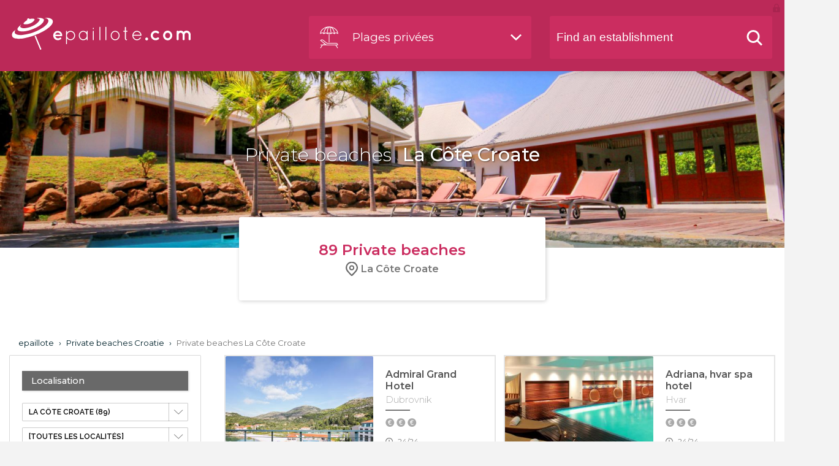

--- FILE ---
content_type: text/html; charset=utf-8
request_url: https://en.epaillote.com/plages-privees/croatie/la-cote-croate
body_size: 15301
content:
 <!doctype html>
<html lang="en">
<head>
	<meta charset="utf-8">
	<meta name="description" content="epaillote.com offer you the best establishments Plages privées in the area La Côte Croate (Croatie) :  " >
	<meta name="keywords" content="epaillote.com, ipaillote, e-paillote, i-paillote is the official website of the private beaches of the Mediterranean coast. The most beautiful private beaches are referenced to inform locals and tourists on the beaches of the proposed services. " >
	<meta name="content-type" content="text/html; charset=utf-8" >
	<meta name="language" content="en" >
	<meta name="identifier-url" content="https://en.epaillote.com/" >
	<meta name="viewport" content="width=device-width,initial-scale=1.0">
	<base href="https://en.epaillote.com/" >
	<title>Plages privées La Côte Croate (Croatie)</title>
	<link href="framework/resources/css/page.css?2" rel="stylesheet" type="text/css" media="screen" >
	<link href="framework/libs/js/jquery/footable/css/footable.core.css?2" rel="stylesheet" type="text/css" media="screen" >
	<link href="project/design/resources/css/paillote.list.css?2" rel="stylesheet" type="text/css" media="screen" >
	<link href="project/design/resources/css/slick.css?2" rel="stylesheet" type="text/css" media="screen" >
	<link href="project/design/resources/css/slick-theme.css?2" rel="stylesheet" type="text/css" media="screen" >
	<link href="project/design/resources/css/color.css?2" rel="stylesheet" type="text/css" media="screen" >
	<link href="project/design/resources/css/menu.css?2" rel="stylesheet" type="text/css" media="screen" >
	<link href="project/design/resources/css/structure.css?2" rel="stylesheet" type="text/css" media="screen" >
	<link href="project/design/resources/css/responsive.css?2" rel="stylesheet" type="text/css" media="screen" >
	<link href="framework/resources/css/admin_bar.css?2" rel="stylesheet" type="text/css" media="screen" >
<style>
#commons_header
{
background-image: url(project/resources/img/fullsize/test.jpg) !important; 
}

</style>
	<link rel="canonical" href="https://en.epaillote.com/plages-privees/croatie/la-cote-croate" >
	<link rel="alternate" href="https://en.epaillote.com/plages-privees/croatie/la-cote-croate" hreflang="en" />
	<link rel="alternate" href="https://www.epaillote.com/plages-privees/croatie/la-cote-croate" hreflang="fr" />
<link rel="alternate" type="application/rss+xml" title="epaillote - Actualités" href="https://en.epaillote.com/actualites.rss" />	<script src="https://maps.googleapis.com/maps/api/js?key=AIzaSyBDOqKQjzIcCXjfYXQ3gq-1CqzPK0q7hLs&libraries=places" type="text/javascript"></script>
	
		
	 		<!-- Google Tag Manager -->
<script>(function(w,d,s,l,i){w[l]=w[l]||[];w[l].push({'gtm.start':
new Date().getTime(),event:'gtm.js'});var f=d.getElementsByTagName(s)[0],
j=d.createElement(s),dl=l!='dataLayer'?'&l='+l:'';j.async=true;j.src=
'https://www.googletagmanager.com/gtm.js?id='+i+dl;f.parentNode.insertBefore(j,f);
})(window,document,'script','dataLayer','GTM-NJ4XQP4');</script>
<!-- End Google Tag Manager -->

</head>
<body id="body" >
<div  id="theme_paillote" ><div id='commons_main'><div  id="commons_banner"  class="bg" ><div  class="commons_wrap" ><div  id="commons_logo" ><a href='.' id='commons_logo_image'><img src='project/design/resources/images/commons/logo-epaillote-blanc.svg'/></a></div>
<div  id="commons_search" ><div id="type_changer" class="bgalt">Plages privées</div><div id="search_bloc"><input type="text" id="search" class="bgalt" name="search" placeholder="Find an establishment" /><span id="commons_header_menu_search_close"></span><input type="submit" id="commons_header_menu_search_submit" value=""/><div id="search_result"></div></div></div>
<div  id="commons_changer_type" ><div  class="commons_wrap" ><div  id="commons_changer_type_content"  class="bg" ><div id='commons_changer_type_content_type'><a href='plages-privees/croatie/la-cote-croate' id='menu_type1' data-localisation='plages-privees/croatie/la-cote-croate' data-submenuid='submenu_type1' data-type='paillote' data-id='1' class='changer_type_item selected text paillote disabled'><span>Private beaches</span></a><a href='guinguette/croatie/la-cote-croate' id='menu_type2' data-localisation='guinguette/croatie/la-cote-croate' data-submenuid='submenu_type2' data-type='restaurant' data-id='2' class='changer_type_item text restaurant disabled'><span>Restaurants by waterside</span></a><a href='rooftop/croatie/la-cote-croate' id='menu_type4' data-localisation='rooftop/croatie/la-cote-croate' data-submenuid='submenu_type4' data-type='rooftop' data-id='4' class='changer_type_item text rooftop disabled'><span>Rooftops</span></a><a href='agenda/croatie/la-cote-croate' id='menu_agenda' data-localisation='agenda/croatie/la-cote-croate' data-submenuid='submenu_agenda' data-type='agenda' data-id='0' class='changer_type_item text agenda disabled'><span>Agenda</span></a></div><div id='commons_changer_type_content_localisation'><div id="commons_changer_type_content_localisation_input">La Côte Croate</div><form action='plages-privees/croatie/la-cote-croate' method='post'><input type='submit' id='commons_changer_type_content_localisation_submit' name='' value='Search' /><input type='hidden' class='lat' name='lat' value='' /><input type='hidden' class='lng' name='lng' value='' /><input type="hidden" class="city" name="city" value="" /></form></div></div>
</div>
</div>
</div>
</div>
<div  id="commons_menu" ><a href="page/dossier-de-presse-40.html" class="commons_menu_item first"  title="" >Dossier de presse<span class='hover'></span></a><a href="actualites/thematique/business" class="commons_menu_item"  title="" >Subscribe your private beach<span class='hover'></span></a><a href="page/contact-67.html" class="commons_menu_item last"  title="" >Contact us<span class='hover'></span></a><span id='commons_menu_close'></span></div>
<div  id="commons_header" ><h1><span>Private beaches</span> La Côte Croate</h1> 
</div>
<div  id="commons_header_submenu_bloc" ><div  id="submenu_type1"  class="commons_header_submenu_item" ><div  class="submenu_inner paillote" ><div  class="commons_submenu_title" ><span>Private beaches<i>Find all the beaches located by the sea</i></span></div>
<div  class="commons_submenu_close" ></div>
<div  class="commons_submenu_localisation" ><form action='plages-privees/localisation' method='post' class='search_form'><div class='commons_submenu_geolocalizeme'>Geolocalize me</div><div class='commons_submenu_search'><input type='text' class='commons_submenu_search_input' id='commons_submenu_search_input1' placeholder='Search a place'/></div><input type='hidden' class='lat' name='lat' value='' /><input type='hidden' class='lng' name='lng' value='' /><input type='hidden' class='city' name='city' value='' /></form></div>
<div class='commons_submenu_list'><div  class="commons_submenu_country_bloc" ><div  class="commons_submenu_country_title" >Select a country<span class='close'></span></div>
<a class='commons_menu_country_item' href='plages-privees/france' data-listid='menu_type1_area1' data-picturepath='project/resources/img/type3/calanque-1.jpg'><span class='country_flag desktop' data-picturepath='project/resources/img/type5/france01.png'></span>France <span class='desktop'>(649)</span> <span class='mobile'>649 establishment(s)</span></a><a class='commons_menu_country_item' href='plages-privees/espagne' data-listid='menu_type1_area5' data-picturepath='project/resources/img/type3/espagne_1.jpg'><span class='country_flag desktop' data-picturepath='project/resources/img/type5/espagne01.png'></span>Espagne <span class='desktop'>(125)</span> <span class='mobile'>125 establishment(s)</span></a><a class='commons_menu_country_item' href='plages-privees/indonesie' data-listid='menu_type1_area4' data-picturepath='project/resources/img/type3/dps-bali-lake-bratan-temple2_b_2.jpg'><span class='country_flag desktop' data-picturepath='project/resources/img/type5/bali01.png'></span>Indonésie <span class='desktop'>(68)</span> <span class='mobile'>68 establishment(s)</span></a><a class='commons_menu_country_item' href='plages-privees/maroc' data-listid='menu_type1_area7' data-picturepath='project/resources/img/type3/image_7.jpg'><span class='country_flag desktop' data-picturepath='project/resources/img/type5/maroc01.png'></span>Maroc <span class='desktop'>(23)</span> <span class='mobile'>23 establishment(s)</span></a><a class='commons_menu_country_item' href='plages-privees/thailande' data-listid='menu_type1_area6' data-picturepath='project/resources/img/type3/image_6.jpg'><span class='country_flag desktop' data-picturepath='project/resources/img/type5/thailande01.png'></span>Thaïlande <span class='desktop'>(8)</span> <span class='mobile'>8 establishment(s)</span></a><span class='mask'></span></div>
<div  class="commons_submenu_area_bloc" ><div  class="commons_submenu_area_title" >Select an area<span class='close'></span></div>
<div class='commons_menu_area' id='menu_type1_area1'><div class='commons_menu_area_access'><a href='presentation/france' class='commons_menu_area_access_page_presentation'>France presentation</a><a href='plages-privees/france' class='commons_menu_area_access_allpaillote'>See all France (649)</a></div> <div class='commons_menu_area_item_obf' data-red='cGxhZ2VzLXByaXZlZXMvZnJhbmNlLzA2LWFscGVzLW1hcml0aW1lcw==' data-listid='menu_type1_area1'>06 - Alpes Maritimes <span>(125)</span></div><div class='commons_menu_area_item_obf' data-red='cGxhZ2VzLXByaXZlZXMvZnJhbmNlLzExLWF1ZGU=' data-listid='menu_type1_area1'>11 - Aude <span>(15)</span></div><div class='commons_menu_area_item_obf' data-red='cGxhZ2VzLXByaXZlZXMvZnJhbmNlLzEzLWJvdWNoZXMtZHUtcmhvbmU=' data-listid='menu_type1_area1'>13 - Bouches-du-Rhône <span>(19)</span></div><div class='commons_menu_area_item_obf' data-red='cGxhZ2VzLXByaXZlZXMvZnJhbmNlLzE0LWNhbHZhZG9z' data-listid='menu_type1_area1'>14 - Calvados <span>(19)</span></div><div class='commons_menu_area_item_obf' data-red='cGxhZ2VzLXByaXZlZXMvZnJhbmNlLzE3LWNoYXJlbnRlcy1tYXJpdGltZXM=' data-listid='menu_type1_area1'>17 - Charentes Maritimes <span>(41)</span></div><div class='commons_menu_area_item_obf' data-red='cGxhZ2VzLXByaXZlZXMvZnJhbmNlLzIwLWNvcnNl' data-listid='menu_type1_area1'>20 - Corse <span>(59)</span></div><div class='commons_menu_area_item_obf' data-red='cGxhZ2VzLXByaXZlZXMvZnJhbmNlLzIyLWNvdGVzLWQtYXJtb3I=' data-listid='menu_type1_area1'>22 - Côtes d'Armor <span>(4)</span></div><div class='commons_menu_area_item_obf' data-red='cGxhZ2VzLXByaXZlZXMvZnJhbmNlLzI5LWZpbmlzdGVyZQ==' data-listid='menu_type1_area1'>29 - Finistère <span>(5)</span></div><div class='commons_menu_area_item_obf' data-red='cGxhZ2VzLXByaXZlZXMvZnJhbmNlLzMwLWdhcmQ=' data-listid='menu_type1_area1'>30 - Gard <span>(12)</span></div><div class='commons_menu_area_item_obf' data-red='cGxhZ2VzLXByaXZlZXMvZnJhbmNlLzMzLWdpcm9uZGU=' data-listid='menu_type1_area1'>33 - Gironde <span>(18)</span></div><div class='commons_menu_area_item_obf' data-red='cGxhZ2VzLXByaXZlZXMvZnJhbmNlLzM0LWhlcmF1bHQ=' data-listid='menu_type1_area1'>34 - Hérault <span>(66)</span></div><div class='commons_menu_area_item_obf' data-red='cGxhZ2VzLXByaXZlZXMvZnJhbmNlLzM1LWlsbGUtZXQtdmlsYWluZQ==' data-listid='menu_type1_area1'>35 - Ille et Vilaine <span>(6)</span></div><div class='commons_menu_area_item_obf' data-red='cGxhZ2VzLXByaXZlZXMvZnJhbmNlLzQwLWxhbmRlcw==' data-listid='menu_type1_area1'>40 - Landes <span>(7)</span></div><div class='commons_menu_area_item_obf' data-red='cGxhZ2VzLXByaXZlZXMvZnJhbmNlLzQ0LWxvaXJlLWF0bGFudGlxdWU=' data-listid='menu_type1_area1'>44 - Loire Atlantique <span>(1)</span></div><div class='commons_menu_area_item_obf' data-red='cGxhZ2VzLXByaXZlZXMvZnJhbmNlLzU2LW1vcmJpaGFu' data-listid='menu_type1_area1'>56 - Morbihan  <span>(8)</span></div><div class='commons_menu_area_item_obf' data-red='cGxhZ2VzLXByaXZlZXMvZnJhbmNlLzY0LXB5cmVuZWVzLWF0bGFudGlxdWVz' data-listid='menu_type1_area1'>64 - Pyrénées Atlantiques <span>(12)</span></div><div class='commons_menu_area_item_obf' data-red='cGxhZ2VzLXByaXZlZXMvZnJhbmNlLzY2LXB5cmVuZWVzLW9yaWVudGFsZXM=' data-listid='menu_type1_area1'>66 - Pyrénées Orientales <span>(44)</span></div><div class='commons_menu_area_item_obf' data-red='cGxhZ2VzLXByaXZlZXMvZnJhbmNlLzc0LWhhdXRlLXNhdm9pZQ==' data-listid='menu_type1_area1'>74 - Haute Savoie <span>(1)</span></div><div class='commons_menu_area_item_obf' data-red='cGxhZ2VzLXByaXZlZXMvZnJhbmNlLzgzLXZhcg==' data-listid='menu_type1_area1'>83 - Var <span>(168)</span></div><div class='commons_menu_area_item_obf' data-red='cGxhZ2VzLXByaXZlZXMvZnJhbmNlLzg1LXZlbmRlZQ==' data-listid='menu_type1_area1'>85 - Vendée <span>(13)</span></div><div class='commons_menu_area_item_obf' data-red='cGxhZ2VzLXByaXZlZXMvZnJhbmNlL21vbmFjbw==' data-listid='menu_type1_area1'>Monaco <span>(6)</span></div></div><div class='commons_menu_area' id='menu_type1_area5'><div class='commons_menu_area_access'><a href='presentation/espagne' class='commons_menu_area_access_page_presentation'>Espagne presentation</a><a href='plages-privees/espagne' class='commons_menu_area_access_allpaillote'>See all Espagne (125)</a></div> <div class='commons_menu_area_item_obf' data-red='cGxhZ2VzLXByaXZlZXMvZXNwYWduZS9iYXJjZWxvbmUtZXQtc2VzLWVudmlyb25z' data-listid='menu_type1_area5'>Barcelone et ses environs <span>(20)</span></div><div class='commons_menu_area_item_obf' data-red='cGxhZ2VzLXByaXZlZXMvZXNwYWduZS9jb3N0YS1ibGFuY2E=' data-listid='menu_type1_area5'>Costa Blanca <span>(5)</span></div><div class='commons_menu_area_item_obf' data-red='cGxhZ2VzLXByaXZlZXMvZXNwYWduZS9jb3N0YS1icmF2YQ==' data-listid='menu_type1_area5'>Costa Brava <span>(1)</span></div><div class='commons_menu_area_item_obf' data-red='cGxhZ2VzLXByaXZlZXMvZXNwYWduZS9jb3N0YS1kZS1sdXo=' data-listid='menu_type1_area5'>Costa de Luz <span>(1)</span></div><div class='commons_menu_area_item_obf' data-red='cGxhZ2VzLXByaXZlZXMvZXNwYWduZS9pYml6YQ==' data-listid='menu_type1_area5'>Ibiza <span>(29)</span></div><div class='commons_menu_area_item_obf' data-red='cGxhZ2VzLXByaXZlZXMvZXNwYWduZS9pbGVzLWNhbmFyaWVz' data-listid='menu_type1_area5'>Iles Canaries <span>(6)</span></div><div class='commons_menu_area_item_obf' data-red='cGxhZ2VzLXByaXZlZXMvZXNwYWduZS9tYWpvcnF1ZQ==' data-listid='menu_type1_area5'>Majorque <span>(33)</span></div><div class='commons_menu_area_item_obf' data-red='cGxhZ2VzLXByaXZlZXMvZXNwYWduZS9tYXJiZWxsYS1ldC1jb3N0YS1kZWwtc29s' data-listid='menu_type1_area5'>Marbella et Costa Del Sol <span>(24)</span></div><div class='commons_menu_area_item_obf' data-red='cGxhZ2VzLXByaXZlZXMvZXNwYWduZS9taW5vcnF1ZQ==' data-listid='menu_type1_area5'>Minorque <span>(6)</span></div></div><div class='commons_menu_area' id='menu_type1_area4'><div class='commons_menu_area_access'><a href='presentation/indonesie' class='commons_menu_area_access_page_presentation'>Indonésie presentation</a><a href='plages-privees/indonesie' class='commons_menu_area_access_allpaillote'>See all Indonésie (68)</a></div> <div class='commons_menu_area_item_obf' data-red='cGxhZ2VzLXByaXZlZXMvaW5kb25lc2llL2xlcy1pbGVzLWRlLWJhbGk=' data-listid='menu_type1_area4'>Les îles de Bali <span>(68)</span></div></div><div class='commons_menu_area' id='menu_type1_area7'><div class='commons_menu_area_access'><a href='presentation/maroc' class='commons_menu_area_access_page_presentation'>Maroc presentation</a><a href='plages-privees/maroc' class='commons_menu_area_access_allpaillote'>See all Maroc (23)</a></div> <div class='commons_menu_area_item_obf' data-red='cGxhZ2VzLXByaXZlZXMvbWFyb2MvY290ZS1hdGxhbnRpcXVlLWR1LW1hcm9j' data-listid='menu_type1_area7'>Côte Atlantique du Maroc <span>(21)</span></div><div class='commons_menu_area_item_obf' data-red='cGxhZ2VzLXByaXZlZXMvbWFyb2MvbWFyb2MtaW50ZXJpZXVy' data-listid='menu_type1_area7'>Maroc Intérieur <span>(2)</span></div></div><div class='commons_menu_area' id='menu_type1_area6'><div class='commons_menu_area_access'><a href='presentation/thailande' class='commons_menu_area_access_page_presentation'>Thaïlande presentation</a><a href='plages-privees/thailande' class='commons_menu_area_access_allpaillote'>See all Thaïlande (8)</a></div> <div class='commons_menu_area_item_obf' data-red='cGxhZ2VzLXByaXZlZXMvdGhhaWxhbmRlL2JvcmRzLWRlLW1lci1ldC1pbGVzLWRlLXRoYWlsYW5kZQ==' data-listid='menu_type1_area6'>Bords de mer et iles de Thailande <span>(8)</span></div></div></div>
</div></div>
</div>
<div  id="submenu_type2"  class="commons_header_submenu_item" ><div  class="submenu_inner restaurant" ><div  class="commons_submenu_title" ><span>Restaurants by waterside<i>Find the best restaurants lakes, rivers and rivers</i></span></div>
<div  class="commons_submenu_close" ></div>
<div  class="commons_submenu_localisation" ><form action='guinguette/localisation' method='post' class='search_form'><div class='commons_submenu_geolocalizeme'>Geolocalize me</div><div class='commons_submenu_search'><input type='text' class='commons_submenu_search_input' id='commons_submenu_search_input2' placeholder='Search a place'/></div><input type='hidden' class='lat' name='lat' value='' /><input type='hidden' class='lng' name='lng' value='' /><input type='hidden' class='city' name='city' value='' /></form></div>
<div class='commons_submenu_list'><div  class="commons_submenu_country_bloc" ><div  class="commons_submenu_country_title" >Select a country<span class='close'></span></div>
<a class='commons_menu_country_item' href='guinguette/france' data-listid='menu_type2_area1' data-picturepath='project/resources/img/type3/calanque-1.jpg'><span class='country_flag desktop' data-picturepath='project/resources/img/type5/france01.png'></span>France <span class='desktop'>(191)</span> <span class='mobile'>191 establishment(s)</span></a><a class='commons_menu_country_item' href='guinguette/espagne' data-listid='menu_type2_area5' data-picturepath='project/resources/img/type3/espagne_1.jpg'><span class='country_flag desktop' data-picturepath='project/resources/img/type5/espagne01.png'></span>Espagne <span class='desktop'>(4)</span> <span class='mobile'>4 establishment(s)</span></a><span class='mask'></span></div>
<div  class="commons_submenu_area_bloc" ><div  class="commons_submenu_area_title" >Select an area<span class='close'></span></div>
<div class='commons_menu_area' id='menu_type2_area1'><div class='commons_menu_area_access'><a href='presentation/france' class='commons_menu_area_access_page_presentation'>France presentation</a><a href='guinguette/france' class='commons_menu_area_access_allpaillote'>See all France (191)</a></div> <div class='commons_menu_area_item_obf' data-red='Z3Vpbmd1ZXR0ZS9mcmFuY2UvMDEtYWlu' data-listid='menu_type2_area1'>01 - Ain <span>(6)</span></div><div class='commons_menu_area_item_obf' data-red='Z3Vpbmd1ZXR0ZS9mcmFuY2UvMDQtYWxwZXMtZGUtaGF1dGUtcHJvdmVuY2U=' data-listid='menu_type2_area1'>04 - Alpes de Haute Provence <span>(3)</span></div><div class='commons_menu_area_item_obf' data-red='Z3Vpbmd1ZXR0ZS9mcmFuY2UvMDUtaGF1dGVzLWFscGVz' data-listid='menu_type2_area1'>05 - Hautes Alpes <span>(2)</span></div><div class='commons_menu_area_item_obf' data-red='Z3Vpbmd1ZXR0ZS9mcmFuY2UvMDYtYWxwZXMtbWFyaXRpbWVz' data-listid='menu_type2_area1'>06 - Alpes Maritimes <span>(6)</span></div><div class='commons_menu_area_item_obf' data-red='Z3Vpbmd1ZXR0ZS9mcmFuY2UvMDgtYXJkZW5uZXM=' data-listid='menu_type2_area1'>08 - Ardennes <span>(2)</span></div><div class='commons_menu_area_item_obf' data-red='Z3Vpbmd1ZXR0ZS9mcmFuY2UvMDktYXJpZWdl' data-listid='menu_type2_area1'>09 - Ariège <span>(1)</span></div><div class='commons_menu_area_item_obf' data-red='Z3Vpbmd1ZXR0ZS9mcmFuY2UvMTAtYXViZQ==' data-listid='menu_type2_area1'>10 - Aube <span>(2)</span></div><div class='commons_menu_area_item_obf' data-red='Z3Vpbmd1ZXR0ZS9mcmFuY2UvMTEtYXVkZQ==' data-listid='menu_type2_area1'>11 - Aude <span>(4)</span></div><div class='commons_menu_area_item_obf' data-red='Z3Vpbmd1ZXR0ZS9mcmFuY2UvMTItYXZleXJvbg==' data-listid='menu_type2_area1'>12 - Aveyron <span>(2)</span></div><div class='commons_menu_area_item_obf' data-red='Z3Vpbmd1ZXR0ZS9mcmFuY2UvMTMtYm91Y2hlcy1kdS1yaG9uZQ==' data-listid='menu_type2_area1'>13 - Bouches-du-Rhône <span>(20)</span></div><div class='commons_menu_area_item_obf' data-red='Z3Vpbmd1ZXR0ZS9mcmFuY2UvMTYtY2hhcmVudGVz' data-listid='menu_type2_area1'>16-Charentes <span>(2)</span></div><div class='commons_menu_area_item_obf' data-red='Z3Vpbmd1ZXR0ZS9mcmFuY2UvMjAtY29yc2U=' data-listid='menu_type2_area1'>20 - Corse <span>(2)</span></div><div class='commons_menu_area_item_obf' data-red='Z3Vpbmd1ZXR0ZS9mcmFuY2UvMjUtZG91YnM=' data-listid='menu_type2_area1'>25 - Doubs <span>(1)</span></div><div class='commons_menu_area_item_obf' data-red='Z3Vpbmd1ZXR0ZS9mcmFuY2UvMzAtZ2FyZA==' data-listid='menu_type2_area1'>30 - Gard <span>(7)</span></div><div class='commons_menu_area_item_obf' data-red='Z3Vpbmd1ZXR0ZS9mcmFuY2UvMzEtaGF1dGUtZ2Fyb25uZQ==' data-listid='menu_type2_area1'>31 - Haute Garonne <span>(11)</span></div><div class='commons_menu_area_item_obf' data-red='Z3Vpbmd1ZXR0ZS9mcmFuY2UvMzMtZ2lyb25kZQ==' data-listid='menu_type2_area1'>33 - Gironde <span>(14)</span></div><div class='commons_menu_area_item_obf' data-red='Z3Vpbmd1ZXR0ZS9mcmFuY2UvMzQtaGVyYXVsdA==' data-listid='menu_type2_area1'>34 - Hérault <span>(26)</span></div><div class='commons_menu_area_item_obf' data-red='Z3Vpbmd1ZXR0ZS9mcmFuY2UvMzctaW5kcmUtZXQtbG9pcmU=' data-listid='menu_type2_area1'>37 - Indre et Loire <span>(1)</span></div><div class='commons_menu_area_item_obf' data-red='Z3Vpbmd1ZXR0ZS9mcmFuY2UvNDAtbGFuZGVz' data-listid='menu_type2_area1'>40 - Landes <span>(1)</span></div><div class='commons_menu_area_item_obf' data-red='Z3Vpbmd1ZXR0ZS9mcmFuY2UvNDQtbG9pcmUtYXRsYW50aXF1ZQ==' data-listid='menu_type2_area1'>44 - Loire Atlantique <span>(9)</span></div><div class='commons_menu_area_item_obf' data-red='Z3Vpbmd1ZXR0ZS9mcmFuY2UvNDktbWFpbmUtZXQtbG9pcmU=' data-listid='menu_type2_area1'>49 - Maine et Loire <span>(3)</span></div><div class='commons_menu_area_item_obf' data-red='Z3Vpbmd1ZXR0ZS9mcmFuY2UvNTctbW9zZWxsZQ==' data-listid='menu_type2_area1'>57 - Moselle  <span>(1)</span></div><div class='commons_menu_area_item_obf' data-red='Z3Vpbmd1ZXR0ZS9mcmFuY2UvNjQtcHlyZW5lZXMtYXRsYW50aXF1ZXM=' data-listid='menu_type2_area1'>64 - Pyrénées Atlantiques <span>(1)</span></div><div class='commons_menu_area_item_obf' data-red='Z3Vpbmd1ZXR0ZS9mcmFuY2UvNjYtcHlyZW5lZXMtb3JpZW50YWxlcw==' data-listid='menu_type2_area1'>66 - Pyrénées Orientales <span>(5)</span></div><div class='commons_menu_area_item_obf' data-red='Z3Vpbmd1ZXR0ZS9mcmFuY2UvNjktZ3JhbmQtbHlvbg==' data-listid='menu_type2_area1'>69 - Grand Lyon <span>(19)</span></div><div class='commons_menu_area_item_obf' data-red='Z3Vpbmd1ZXR0ZS9mcmFuY2UvNzQtaGF1dGUtc2F2b2ll' data-listid='menu_type2_area1'>74 - Haute Savoie <span>(3)</span></div><div class='commons_menu_area_item_obf' data-red='Z3Vpbmd1ZXR0ZS9mcmFuY2UvNzUtcGFyaXM=' data-listid='menu_type2_area1'>75 - Paris <span>(16)</span></div><div class='commons_menu_area_item_obf' data-red='Z3Vpbmd1ZXR0ZS9mcmFuY2UvNzgteXZlbGluZXM=' data-listid='menu_type2_area1'>78 - Yvelines  <span>(1)</span></div><div class='commons_menu_area_item_obf' data-red='Z3Vpbmd1ZXR0ZS9mcmFuY2UvODMtdmFy' data-listid='menu_type2_area1'>83 - Var <span>(12)</span></div><div class='commons_menu_area_item_obf' data-red='Z3Vpbmd1ZXR0ZS9mcmFuY2UvY2FuYWwtZHUtbWlkaQ==' data-listid='menu_type2_area1'>Canal du Midi <span>(8)</span></div></div><div class='commons_menu_area' id='menu_type2_area5'><div class='commons_menu_area_access'><a href='presentation/espagne' class='commons_menu_area_access_page_presentation'>Espagne presentation</a><a href='guinguette/espagne' class='commons_menu_area_access_allpaillote'>See all Espagne (4)</a></div> <div class='commons_menu_area_item_obf' data-red='Z3Vpbmd1ZXR0ZS9lc3BhZ25lL2JhcmNlbG9uZS1ldC1zZXMtZW52aXJvbnM=' data-listid='menu_type2_area5'>Barcelone et ses environs <span>(1)</span></div><div class='commons_menu_area_item_obf' data-red='Z3Vpbmd1ZXR0ZS9lc3BhZ25lL2Nvc3RhLWJyYXZh' data-listid='menu_type2_area5'>Costa Brava <span>(2)</span></div><div class='commons_menu_area_item_obf' data-red='Z3Vpbmd1ZXR0ZS9lc3BhZ25lL2liaXph' data-listid='menu_type2_area5'>Ibiza <span>(1)</span></div></div></div>
</div></div>
</div>
<div  id="submenu_type4"  class="commons_header_submenu_item" ><div  class="submenu_inner rooftop" ><div  class="commons_submenu_title" ><span>Rooftops<i>Retrouvez tous les restaurants avec vue au-dessus de la ville</i></span></div>
<div  class="commons_submenu_close" ></div>
<div  class="commons_submenu_localisation" ><form action='rooftop/localisation' method='post' class='search_form'><div class='commons_submenu_geolocalizeme'>Geolocalize me</div><div class='commons_submenu_search'><input type='text' class='commons_submenu_search_input' id='commons_submenu_search_input4' placeholder='Search a place'/></div><input type='hidden' class='lat' name='lat' value='' /><input type='hidden' class='lng' name='lng' value='' /><input type='hidden' class='city' name='city' value='' /></form></div>
<div class='commons_submenu_list'><div  class="commons_submenu_country_bloc" ><div  class="commons_submenu_country_title" >Select a country<span class='close'></span></div>
<a class='commons_menu_country_item' href='rooftop/france' data-listid='menu_type4_area1' data-picturepath='project/resources/img/type3/calanque-1.jpg'><span class='country_flag desktop' data-picturepath='project/resources/img/type5/france01.png'></span>France <span class='desktop'>(25)</span> <span class='mobile'>25 establishment(s)</span></a><a class='commons_menu_country_item' href='rooftop/espagne' data-listid='menu_type4_area5' data-picturepath='project/resources/img/type3/espagne_1.jpg'><span class='country_flag desktop' data-picturepath='project/resources/img/type5/espagne01.png'></span>Espagne <span class='desktop'>(2)</span> <span class='mobile'>2 establishment(s)</span></a><span class='mask'></span></div>
<div  class="commons_submenu_area_bloc" ><div  class="commons_submenu_area_title" >Select an area<span class='close'></span></div>
<div class='commons_menu_area' id='menu_type4_area1'><div class='commons_menu_area_access'><a href='presentation/france' class='commons_menu_area_access_page_presentation'>France presentation</a><a href='rooftop/france' class='commons_menu_area_access_allpaillote'>See all France (25)</a></div> <div class='commons_menu_area_item_obf' data-red='cm9vZnRvcC9mcmFuY2UvMDYtYWxwZXMtbWFyaXRpbWVz' data-listid='menu_type4_area1'>06 - Alpes Maritimes <span>(1)</span></div><div class='commons_menu_area_item_obf' data-red='cm9vZnRvcC9mcmFuY2UvMTMtYm91Y2hlcy1kdS1yaG9uZQ==' data-listid='menu_type4_area1'>13 - Bouches-du-Rhône <span>(4)</span></div><div class='commons_menu_area_item_obf' data-red='cm9vZnRvcC9mcmFuY2UvMzEtaGF1dGUtZ2Fyb25uZQ==' data-listid='menu_type4_area1'>31 - Haute Garonne <span>(1)</span></div><div class='commons_menu_area_item_obf' data-red='cm9vZnRvcC9mcmFuY2UvMzMtZ2lyb25kZQ==' data-listid='menu_type4_area1'>33 - Gironde <span>(1)</span></div><div class='commons_menu_area_item_obf' data-red='cm9vZnRvcC9mcmFuY2UvMzQtaGVyYXVsdA==' data-listid='menu_type4_area1'>34 - Hérault <span>(7)</span></div><div class='commons_menu_area_item_obf' data-red='cm9vZnRvcC9mcmFuY2UvNjktZ3JhbmQtbHlvbg==' data-listid='menu_type4_area1'>69 - Grand Lyon <span>(2)</span></div><div class='commons_menu_area_item_obf' data-red='cm9vZnRvcC9mcmFuY2UvNzUtcGFyaXM=' data-listid='menu_type4_area1'>75 - Paris <span>(8)</span></div><div class='commons_menu_area_item_obf' data-red='cm9vZnRvcC9mcmFuY2UvODMtdmFy' data-listid='menu_type4_area1'>83 - Var <span>(1)</span></div></div><div class='commons_menu_area' id='menu_type4_area5'><div class='commons_menu_area_access'><a href='presentation/espagne' class='commons_menu_area_access_page_presentation'>Espagne presentation</a><a href='rooftop/espagne' class='commons_menu_area_access_allpaillote'>See all Espagne (2)</a></div> <div class='commons_menu_area_item_obf' data-red='cm9vZnRvcC9lc3BhZ25lL2JhcmNlbG9uZS1ldC1zZXMtZW52aXJvbnM=' data-listid='menu_type4_area5'>Barcelone et ses environs <span>(1)</span></div><div class='commons_menu_area_item_obf' data-red='cm9vZnRvcC9lc3BhZ25lL2liaXph' data-listid='menu_type4_area5'>Ibiza <span>(1)</span></div></div></div>
</div></div>
</div>
<div  id="submenu_agenda"  class="commons_header_submenu_item" ><div  class="submenu_inner agenda" ><div  class="commons_submenu_title" ><span>Agenda</span></div>
<div  class="commons_submenu_close" ></div>
<div  class="commons_submenu_localisation" ><form action='agenda/localisation' method='post' class='search_form'><div class='commons_submenu_geolocalizeme'>Geolocalize me</div><div class='commons_submenu_search'><input type='text' class='commons_submenu_search_input' id='commons_submenu_search_input_agenda' placeholder='Search a place'/></div><input type='hidden' class='lat' name='lat' value='' /><input type='hidden' class='lng' name='lng' value='' /><input type='hidden' class='city' name='city' value='' /></form></div>
<div  class="commons_submenu_country_bloc" ><div  class="commons_submenu_country_title" >Choix par pays<span class='close'></span></div>
<span class='mask'></span></div>
<div  class="commons_submenu_area_bloc" ><div  class="commons_submenu_area_title" >Choix par zone (agenda)<span class='close'></span></div>
</div>
</div>
</div>
</div>
<div  id="commons_zoom" >
<div id="paillote_list">

	<div class="commons_wrap">
		<div id="paillote_list_info"><h2 class="text"><span id='nb_paillote'>89</span> Private beaches <span class='nb_paillote_localisation'><i>La Côte Croate</i></span></h2></div>
		<div class="commons_wrap"><div  id="pathfinder" >
<!-- Breadcrumbs --><ol itemscope itemtype="http://schema.org/BreadcrumbList">	<li itemprop="itemListElement" itemscope itemtype="http://schema.org/ListItem">		<a itemprop="item" class="" href=".">		<span itemprop="name">epaillote</span></a>		<meta itemprop="position" content="1" />	</li> <span class='separator'>›</span> 	<li itemprop="itemListElement" itemscope itemtype="http://schema.org/ListItem">		<a itemprop="item" class="back" href="plages-privees/croatie">		<span itemprop="name">Private beaches Croatie</span></a>		<meta itemprop="position" content="2" />	</li> <span class='separator'>›</span> 	<li itemprop="itemListElement" itemscope itemtype="http://schema.org/ListItem">		<a itemprop="item" class="last" href="plages-privees/croatie/la-cote-croate">		<span itemprop="name">Private beaches La Côte Croate</span></a>		<meta itemprop="position" content="3" />	</li></ol>
</div>
</div>

		<!-- Advert -->
        <!--<div id="paillote_list_advert"></div>-->
        <div id="paillote_list_alaune"></div>

		<!-- Main part -->
		<div id="paillote_list_main">
			<div id="paillote_list_main_context">
				<div id="paillote_list_filter_button_show" class="button bg">Filter <span></span> establishment(s)</div>
				<div id="paillote_list_filter_bloc">
					<div  id="paillote_list_filter_localisation"  class="paillote_list_filter_item" ><div ><div  class="filter_title" >Localisation</div>
<select class='filter_item' id='filter_area'><option data-url='plages-privees/croatie'>[Toutes les zones]</option><option data-url='https://en.epaillote.com/plages-privees/croatie/la-cote-croate'  selected='selected' >La Côte Croate (89)</option></select></div>
<div ><select class='filter_item' id='filter_locality'><option data-url='plages-privees/croatie/la-cote-croate'>[Toutes les localités]</option><option data-url='plages-privees/croatie/la-cote-croate/baska' >Baška (1)</option><option data-url='plages-privees/croatie/la-cote-croate/bol' >Bol (3)</option><option data-url='plages-privees/croatie/la-cote-croate/brela' >Brela (1)</option><option data-url='plages-privees/croatie/la-cote-croate/cavtat' >Cavtat (2)</option><option data-url='plages-privees/croatie/la-cote-croate/crikvenica' >Crikvenica (1)</option><option data-url='plages-privees/croatie/la-cote-croate/drasnice' >Drašnice (1)</option><option data-url='plages-privees/croatie/la-cote-croate/drvenik' >Drvenik (1)</option><option data-url='plages-privees/croatie/la-cote-croate/dubrovnik' >Dubrovnik (26)</option><option data-url='plages-privees/croatie/la-cote-croate/grohote' >Grohote (1)</option><option data-url='plages-privees/croatie/la-cote-croate/hvar' >Hvar (8)</option><option data-url='plages-privees/croatie/la-cote-croate/ile-de-pag' >Ile de Pag (2)</option><option data-url='plages-privees/croatie/la-cote-croate/krk' >Krk (2)</option><option data-url='plages-privees/croatie/la-cote-croate/lopud-hrvatska' >Lopud - Hrvatska (1)</option><option data-url='plages-privees/croatie/la-cote-croate/lun' >Lun (1)</option><option data-url='plages-privees/croatie/la-cote-croate/makarska' >Makarska (1)</option><option data-url='plages-privees/croatie/la-cote-croate/milna' >Milna (1)</option><option data-url='plages-privees/croatie/la-cote-croate/novalja' >Novalja (1)</option><option data-url='plages-privees/croatie/la-cote-croate/opatija' >Opatija (3)</option><option data-url='plages-privees/croatie/la-cote-croate/orebić' >Orebić (1)</option><option data-url='plages-privees/croatie/la-cote-croate/petrcane' >Petrcane (1)</option><option data-url='plages-privees/croatie/la-cote-croate/petrčane' >Petrčane (2)</option><option data-url='plages-privees/croatie/la-cote-croate/podstrana' >Podstrana (2)</option><option data-url='plages-privees/croatie/la-cote-croate/poreč' >Poreč (1)</option><option data-url='plages-privees/croatie/la-cote-croate/postira' >Postira (1)</option><option data-url='plages-privees/croatie/la-cote-croate/primosten' >Primosten (1)</option><option data-url='plages-privees/croatie/la-cote-croate/rogoznica' >Rogoznica (1)</option><option data-url='plages-privees/croatie/la-cote-croate/rovinj' >Rovinj (5)</option><option data-url='plages-privees/croatie/la-cote-croate/savudrija' >Savudrija (1)</option><option data-url='plages-privees/croatie/la-cote-croate/seget' >Seget (1)</option><option data-url='plages-privees/croatie/la-cote-croate/split' >Split (3)</option><option data-url='plages-privees/croatie/la-cote-croate/tisno' >Tisno (1)</option><option data-url='plages-privees/croatie/la-cote-croate/trogir' >Trogir (2)</option><option data-url='plages-privees/croatie/la-cote-croate/umag' >Umag (3)</option><option data-url='plages-privees/croatie/la-cote-croate/vodice' >Vodice (1)</option><option data-url='plages-privees/croatie/la-cote-croate/vrsar' >Vrsar (1)</option><option data-url='plages-privees/croatie/la-cote-croate/zadar' >Zadar (1)</option><option data-url='plages-privees/croatie/la-cote-croate/Šibenik' >Šibenik (3)</option></select></div>
</div>
<div  id="paillote_list_filter_category"  class="paillote_list_filter_item" ><div  class="filter_title" >Catégories<span class='filter_clear'></span></div>
<ul id='filter_checkbox'><li data-id='3' class='filter_list_item filter_category_item' data-filter='.category3'>Ecolo : Nature <span>65</span></li><li data-id='4' class='filter_list_item filter_category_item' data-filter='.category4'>Gastronomique <span>62</span></li><li data-id='9' class='filter_list_item filter_category_item' data-filter='.category9'>Hotel <span>2</span></li><li data-id='5' class='filter_list_item filter_category_item' data-filter='.category5'>Music / live <span>3</span></li><li data-id='1' class='filter_list_item filter_category_item' data-filter='.category1'>Plage aménagée <span>6</span></li><li data-id='2' class='filter_list_item filter_category_item' data-filter='.category2'>Restaurant <span>51</span></li></ul></div>
<div  id="paillote_list_filter_service"  class="paillote_list_filter_item" ><div  class="filter_title" >Services<span class='filter_clear'></span></div>
<ul id='filter_checkbox'><li data-id='3' class='filter_list_item filter_service_item' data-filter='.service3'>Handicap access <span>19</span></li><li data-id='4' class='filter_list_item filter_service_item' data-filter='.service4'>Parking <span>70</span></li><li data-id='6' class='filter_list_item filter_service_item' data-filter='.service6'>C.B. <span>66</span></li><li data-id='8' class='filter_list_item filter_service_item' data-filter='.service8'>Chèque <span>2</span></li><li data-id='13' class='filter_list_item filter_service_item' data-filter='.service13'>Ticket ou carte restaurant <span>2</span></li><li data-id='12' class='filter_list_item filter_service_item' data-filter='.service12'>Bar <span>74</span></li><li data-id='14' class='filter_list_item filter_service_item' data-filter='.service14'>Toilettes <span>81</span></li><li data-id='15' class='filter_list_item filter_service_item' data-filter='.service15'>Chiens interdits <span>8</span></li><li data-id='16' class='filter_list_item filter_service_item' data-filter='.service16'>Coffre fort  <span>41</span></li><li data-id='1' class='filter_list_item filter_service_item' data-filter='.service1'>Wifi <span>74</span></li><li data-id='17' class='filter_list_item filter_service_item' data-filter='.service17'>Evènements privés <span>48</span></li><li data-id='18' class='filter_list_item filter_service_item' data-filter='.service18'>Animations <span>35</span></li><li data-id='19' class='filter_list_item filter_service_item' data-filter='.service19'>Centre de secours <span>26</span></li><li data-id='20' class='filter_list_item filter_service_item' data-filter='.service20'>Plage surveillée <span>47</span></li><li data-id='21' class='filter_list_item filter_service_item' data-filter='.service21'>Douches <span>74</span></li><li data-id='22' class='filter_list_item filter_service_item' data-filter='.service22'>Sports nautiques à proximité <span>40</span></li><li data-id='23' class='filter_list_item filter_service_item' data-filter='.service23'>Espace enfants <span>28</span></li><li data-id='25' class='filter_list_item filter_service_item' data-filter='.service25'>Massages <span>53</span></li><li data-id='24' class='filter_list_item filter_service_item' data-filter='.service24'>Voiturier <span>29</span></li><li data-id='27' class='filter_list_item filter_service_item' data-filter='.service27'>Boutique <span>24</span></li><li data-id='28' class='filter_list_item filter_service_item' data-filter='.service28'>Hôtel <span>71</span></li><li data-id='33' class='filter_list_item filter_service_item' data-filter='.service33'>Piscine <span>66</span></li><li data-id='29' class='filter_list_item filter_service_item' data-filter='.service29'>Chenal Bateau <span>9</span></li><li data-id='30' class='filter_list_item filter_service_item' data-filter='.service30'>Ponton Bateau <span>10</span></li><li data-id='31' class='filter_list_item filter_service_item' data-filter='.service31'>Navette bateau <span>10</span></li><li data-id='32' class='filter_list_item filter_service_item' data-filter='.service32'>Bouées d'amarrage <span>3</span></li><li data-id='35' class='filter_list_item filter_service_item' data-filter='.service35'>Matelas -chaises longues <span>50</span></li></ul></div>

					<div id="paillote_list_filter_button_hide" class="button bg">Display <span></span> establishment(s)</div>
				</div>
					<ul class='locality_list'><li><a href='plages-privees/croatie/la-cote-croate/baska'>Plage privée Baška</a></li><li><a href='plages-privees/croatie/la-cote-croate/bol'>Plage privée Bol</a></li><li><a href='plages-privees/croatie/la-cote-croate/brela'>Plage privée Brela</a></li><li><a href='plages-privees/croatie/la-cote-croate/cavtat'>Plage privée Cavtat</a></li><li><a href='plages-privees/croatie/la-cote-croate/crikvenica'>Plage privée Crikvenica</a></li><li><a href='plages-privees/croatie/la-cote-croate/drasnice'>Plage privée Drašnice</a></li><li><a href='plages-privees/croatie/la-cote-croate/drvenik'>Plage privée Drvenik</a></li><li><a href='plages-privees/croatie/la-cote-croate/dubrovnik'>Plage privée Dubrovnik</a></li><li><a href='plages-privees/croatie/la-cote-croate/grohote'>Plage privée Grohote</a></li><li><a href='plages-privees/croatie/la-cote-croate/hvar'>Plage privée Hvar</a></li><li><a href='plages-privees/croatie/la-cote-croate/ile-de-pag'>Plage privée Ile de Pag</a></li><li><a href='plages-privees/croatie/la-cote-croate/krk'>Plage privée Krk</a></li><li><a href='plages-privees/croatie/la-cote-croate/lopud-hrvatska'>Plage privée Lopud - Hrvatska</a></li><li><a href='plages-privees/croatie/la-cote-croate/lun'>Plage privée Lun</a></li><li><a href='plages-privees/croatie/la-cote-croate/makarska'>Plage privée Makarska</a></li><li><a href='plages-privees/croatie/la-cote-croate/milna'>Plage privée Milna</a></li><li><a href='plages-privees/croatie/la-cote-croate/novalja'>Plage privée Novalja</a></li><li><a href='plages-privees/croatie/la-cote-croate/opatija'>Plage privée Opatija</a></li><li><a href='plages-privees/croatie/la-cote-croate/orebić'>Plage privée Orebić</a></li><li><a href='plages-privees/croatie/la-cote-croate/petrcane'>Plage privée Petrcane</a></li><li><a href='plages-privees/croatie/la-cote-croate/petrčane'>Plage privée Petrčane</a></li><li><a href='plages-privees/croatie/la-cote-croate/podstrana'>Plage privée Podstrana</a></li><li><a href='plages-privees/croatie/la-cote-croate/poreč'>Plage privée Poreč</a></li><li><a href='plages-privees/croatie/la-cote-croate/postira'>Plage privée Postira</a></li><li><a href='plages-privees/croatie/la-cote-croate/primosten'>Plage privée Primosten</a></li><li><a href='plages-privees/croatie/la-cote-croate/rogoznica'>Plage privée Rogoznica</a></li><li><a href='plages-privees/croatie/la-cote-croate/rovinj'>Plage privée Rovinj</a></li><li><a href='plages-privees/croatie/la-cote-croate/savudrija'>Plage privée Savudrija</a></li><li><a href='plages-privees/croatie/la-cote-croate/seget'>Plage privée Seget</a></li><li><a href='plages-privees/croatie/la-cote-croate/split'>Plage privée Split</a></li><li><a href='plages-privees/croatie/la-cote-croate/tisno'>Plage privée Tisno</a></li><li><a href='plages-privees/croatie/la-cote-croate/trogir'>Plage privée Trogir</a></li><li><a href='plages-privees/croatie/la-cote-croate/umag'>Plage privée Umag</a></li><li><a href='plages-privees/croatie/la-cote-croate/vodice'>Plage privée Vodice</a></li><li><a href='plages-privees/croatie/la-cote-croate/vrsar'>Plage privée Vrsar</a></li><li><a href='plages-privees/croatie/la-cote-croate/zadar'>Plage privée Zadar</a></li><li><a href='plages-privees/croatie/la-cote-croate/Šibenik'>Plage privée Šibenik</a></li></ul>
			</div>
			<div id="paillote_list_main_zoom_bloc">
                <!--
				<div id="paillote_list_display_mode">
					<input type="hidden" id="display_mode" value="list" />
					<span class="display_item normal selected bg" data-mode="normal" data-url="plages-privees/croatie/la-cote-croate">Classic</span>
					<span class="display_item big bg" data-mode="big" data-url="plages-privees/croatie/la-cote-croate">Bigger</span>
					<span class="display_item comparator bg" data-mode="compare" data-url="plages-privees/croatie/la-cote-croate?compare">Compare</span>
				</div>
				<h2><span id='nb_paillote'>89</span> Private beaches <span class='nb_paillote_localisation'><i>La Côte Croate</i></span></h2>
				-->
				<div id="paillote_list_main_zoom">
					<div id="paillote_list_mode_list"><div data-url="plages-privees/croatie/la-cote-croate/dubrovnik/admiral-grand-hotel" class="paillote_list_item vcard url fade2 service1 service4 service6 service12 service14 service20 service21 service22 service25 service28 service33 service35 category2 category3  " data-opened="Opened">

	<div class="paillote_list_item_picture u-photo" data-bg="project/resources/img/type8/terasse.jpg">
		<div class="paillote_list_item_picture_hover" data-bg="project/resources/img/type8/piscine_4.jpg"></div>
		<div class="paillote_list_item_picture_hover2" data-bg=""></div>
		<div class="paillote_list_item_categories"></div>
	</div>
	<div class="paillote_list_item_label bg"></div>
	
	<div class="paillote_list_item_info n">
		<div class="paillote_list_item_type category"></div>
		<a href="plages-privees/croatie/la-cote-croate/dubrovnik/admiral-grand-hotel" class="paillote_list_item_name given-name"><h3>Admiral Grand Hotel</h3></a>
		<div class="paillote_list_item_localisation">
			<span class="paillote_list_item_localisation_city p-locality">Dubrovnik</span>
			<span class="paillote_list_item_localisation_zipcode postal-code">20232</span>
		</div>
		<div class="paillote_list_item_localisation_distance"></div>
        <div class="paillote_list_item_noteprice_bloc"><div class="paillote_list_item_noteprice mini price0"></div></div>
		<div class="paillote_list_item_openhour">24/24</div>
		<div class="paillote_list_item_phone">00385 20 888 888</div>
		<div class="paillote_list_item_button button bg">Discover</div>
	</div>
</div><div data-url="plages-privees/croatie/la-cote-croate/hvar/adriana-hvar-spa-hotel" class="paillote_list_item vcard url fade2 service1 service4 service6 service12 service14 service16 service21 service25 service27 service28 service30 service31 service33 category3  " data-opened="Opened">

	<div class="paillote_list_item_picture u-photo" data-bg="project/resources/img/type8/piscine_5.jpg">
		<div class="paillote_list_item_picture_hover" data-bg="project/resources/img/type8/exterieur_10.jpg"></div>
		<div class="paillote_list_item_picture_hover2" data-bg=""></div>
		<div class="paillote_list_item_categories"></div>
	</div>
	<div class="paillote_list_item_label bg"></div>
	
	<div class="paillote_list_item_info n">
		<div class="paillote_list_item_type category"></div>
		<a href="plages-privees/croatie/la-cote-croate/hvar/adriana-hvar-spa-hotel" class="paillote_list_item_name given-name"><h3>Adriana, hvar spa hotel</h3></a>
		<div class="paillote_list_item_localisation">
			<span class="paillote_list_item_localisation_city p-locality">Hvar</span>
			<span class="paillote_list_item_localisation_zipcode postal-code">21450</span>
		</div>
		<div class="paillote_list_item_localisation_distance"></div>
        <div class="paillote_list_item_noteprice_bloc"><div class="paillote_list_item_noteprice mini price0"></div></div>
		<div class="paillote_list_item_openhour">24/24</div>
		<div class="paillote_list_item_phone">385 21 750 555</div>
		<div class="paillote_list_item_button button bg">Discover</div>
	</div>
</div><div data-url="plages-privees/croatie/la-cote-croate/hvar/amfora-hvar-grand-beach-resort" class="paillote_list_item vcard url fade2 service1 service4 service6 service12 service14 service16 service17 service18 service19 service20 service21 service22 service23 service25 service27 service28 service33 service34 service35 category2 category3 category4 category5  " data-opened="Opened">

	<div class="paillote_list_item_picture u-photo" data-bg="project/resources/img/type8/exterieur_22.jpg">
		<div class="paillote_list_item_picture_hover" data-bg="project/resources/img/type8/vue_24.jpg"></div>
		<div class="paillote_list_item_picture_hover2" data-bg=""></div>
		<div class="paillote_list_item_categories"></div>
	</div>
	<div class="paillote_list_item_label bg"></div>
	
	<div class="paillote_list_item_info n">
		<div class="paillote_list_item_type category"></div>
		<a href="plages-privees/croatie/la-cote-croate/hvar/amfora-hvar-grand-beach-resort" class="paillote_list_item_name given-name"><h3>Amfora, hvar grand beach resort</h3></a>
		<div class="paillote_list_item_localisation">
			<span class="paillote_list_item_localisation_city p-locality">Hvar</span>
			<span class="paillote_list_item_localisation_zipcode postal-code">21450</span>
		</div>
		<div class="paillote_list_item_localisation_distance"></div>
        <div class="paillote_list_item_noteprice_bloc"><div class="paillote_list_item_noteprice mini price0"></div></div>
		<div class="paillote_list_item_openhour">24/24</div>
		<div class="paillote_list_item_phone">385 21 750 300</div>
		<div class="paillote_list_item_button button bg">Discover</div>
	</div>
</div><div data-url="plages-privees/croatie/la-cote-croate/vrsar/apartments-riva" class="paillote_list_item vcard url fade2 service1 service4 service6 service12 service14 service18 service19 service21 service22 service23 service25 service28 service33 service35 category2 category3 category4  " data-opened="Opened">

	<div class="paillote_list_item_picture u-photo" data-bg="project/resources/img/type8/exterieurapartmentsriva.jpg">
		<div class="paillote_list_item_picture_hover" data-bg="project/resources/img/type8/plageapartmentsriva.jpg"></div>
		<div class="paillote_list_item_picture_hover2" data-bg=""></div>
		<div class="paillote_list_item_categories"></div>
	</div>
	<div class="paillote_list_item_label bg"></div>
	
	<div class="paillote_list_item_info n">
		<div class="paillote_list_item_type category"></div>
		<a href="plages-privees/croatie/la-cote-croate/vrsar/apartments-riva" class="paillote_list_item_name given-name"><h3>Apartments Riva</h3></a>
		<div class="paillote_list_item_localisation">
			<span class="paillote_list_item_localisation_city p-locality">Vrsar</span>
			<span class="paillote_list_item_localisation_zipcode postal-code">52450</span>
		</div>
		<div class="paillote_list_item_localisation_distance"></div>
        <div class="paillote_list_item_noteprice_bloc"><div class="paillote_list_item_noteprice mini price0"></div></div>
		<div class="paillote_list_item_openhour">24/24</div>
		<div class="paillote_list_item_phone">+385 52 800 250</div>
		<div class="paillote_list_item_button button bg">Discover</div>
	</div>
</div><div data-url="plages-privees/croatie/la-cote-croate/baska/atrium-baska-residence" class="paillote_list_item vcard url fade2 service1 service3 service4 service12 service14 service16 service21 service22 service23 service27 service28 service33 category2 category4  " data-opened="Opened">

	<div class="paillote_list_item_picture u-photo" data-bg="project/resources/img/type8/plage_8.jpg">
		<div class="paillote_list_item_picture_hover" data-bg="project/resources/img/type8/chambre_1.jpg"></div>
		<div class="paillote_list_item_picture_hover2" data-bg=""></div>
		<div class="paillote_list_item_categories"></div>
	</div>
	<div class="paillote_list_item_label bg"></div>
	
	<div class="paillote_list_item_info n">
		<div class="paillote_list_item_type category"></div>
		<a href="plages-privees/croatie/la-cote-croate/baska/atrium-baska-residence" class="paillote_list_item_name given-name"><h3>Atrium Baška Residence</h3></a>
		<div class="paillote_list_item_localisation">
			<span class="paillote_list_item_localisation_city p-locality">Baška</span>
			<span class="paillote_list_item_localisation_zipcode postal-code">51523</span>
		</div>
		<div class="paillote_list_item_localisation_distance"></div>
        <div class="paillote_list_item_noteprice_bloc"><div class="paillote_list_item_noteprice mini price0"></div></div>
		<div class="paillote_list_item_openhour">Working hours:...</div>
		<div class="paillote_list_item_phone">385 52 465 000</div>
		<div class="paillote_list_item_button button bg">Discover</div>
	</div>
</div><div data-url="plages-privees/croatie/la-cote-croate/drasnice/beach-hotel-croatia" class="paillote_list_item vcard url fade2 service1 service4 service14 service18 service21 service28 category2 category3 category4 category5  " data-opened="Opened">

	<div class="paillote_list_item_picture u-photo" data-bg="project/resources/img/type8/exterieur_29.jpg">
		<div class="paillote_list_item_picture_hover" data-bg="project/resources/img/type8/vue_29.jpg"></div>
		<div class="paillote_list_item_picture_hover2" data-bg=""></div>
		<div class="paillote_list_item_categories"></div>
	</div>
	<div class="paillote_list_item_label bg"></div>
	
	<div class="paillote_list_item_info n">
		<div class="paillote_list_item_type category"></div>
		<a href="plages-privees/croatie/la-cote-croate/drasnice/beach-hotel-croatia" class="paillote_list_item_name given-name"><h3>Beach Hotel Croatia</h3></a>
		<div class="paillote_list_item_localisation">
			<span class="paillote_list_item_localisation_city p-locality">Drašnice</span>
			<span class="paillote_list_item_localisation_zipcode postal-code">21328</span>
		</div>
		<div class="paillote_list_item_localisation_distance"></div>
        <div class="paillote_list_item_noteprice_bloc"><div class="paillote_list_item_noteprice mini price0"></div></div>
		<div class="paillote_list_item_openhour"></div>
		<div class="paillote_list_item_phone">385 21 625 500</div>
		<div class="paillote_list_item_button button bg">Discover</div>
	</div>
</div><div data-url="plages-privees/croatie/la-cote-croate/bol/bluesun-hotel-borak" class="paillote_list_item vcard url fade2 service1 service4 service6 service12 service14 service17 service18 service20 service21 service22 service23 service25 service27 service28 service33 service35 category2 category3 category4  " data-opened="Opened">

	<div class="paillote_list_item_picture u-photo" data-bg="project/resources/img/type8/exterieur_5.jpg">
		<div class="paillote_list_item_picture_hover" data-bg="project/resources/img/type8/beach_1.jpg"></div>
		<div class="paillote_list_item_picture_hover2" data-bg=""></div>
		<div class="paillote_list_item_categories"></div>
	</div>
	<div class="paillote_list_item_label bg"></div>
	
	<div class="paillote_list_item_info n">
		<div class="paillote_list_item_type category"></div>
		<a href="plages-privees/croatie/la-cote-croate/bol/bluesun-hotel-borak" class="paillote_list_item_name given-name"><h3>Bluesun hotel Borak</h3></a>
		<div class="paillote_list_item_localisation">
			<span class="paillote_list_item_localisation_city p-locality">Bol</span>
			<span class="paillote_list_item_localisation_zipcode postal-code">21420</span>
		</div>
		<div class="paillote_list_item_localisation_distance"></div>
        <div class="paillote_list_item_noteprice_bloc"><div class="paillote_list_item_noteprice mini price0"></div></div>
		<div class="paillote_list_item_openhour">24/24</div>
		<div class="paillote_list_item_phone">385 21 306 202</div>
		<div class="paillote_list_item_button button bg">Discover</div>
	</div>
</div><div data-url="plages-privees/croatie/la-cote-croate/brela/bluesun-hotel-soline" class="paillote_list_item vcard url fade2 service1 service4 service6 service12 service14 service16 service19 service20 service21 service22 service23 service24 service25 service28 service29 service32 service33 service35 category2 category3 category4  " data-opened="Opened">

	<div class="paillote_list_item_picture u-photo" data-bg="project/resources/img/type8/plagebluesunhotelsoline.jpg">
		<div class="paillote_list_item_picture_hover" data-bg="project/resources/img/type8/chefbluesunhotelsoline.jpg"></div>
		<div class="paillote_list_item_picture_hover2" data-bg=""></div>
		<div class="paillote_list_item_categories"></div>
	</div>
	<div class="paillote_list_item_label bg"></div>
	
	<div class="paillote_list_item_info n">
		<div class="paillote_list_item_type category"></div>
		<a href="plages-privees/croatie/la-cote-croate/brela/bluesun-hotel-soline" class="paillote_list_item_name given-name"><h3>Bluesun Hotel Soline</h3></a>
		<div class="paillote_list_item_localisation">
			<span class="paillote_list_item_localisation_city p-locality">Brela</span>
			<span class="paillote_list_item_localisation_zipcode postal-code">21322</span>
		</div>
		<div class="paillote_list_item_localisation_distance"></div>
        <div class="paillote_list_item_noteprice_bloc"><div class="paillote_list_item_noteprice mini price0"></div></div>
		<div class="paillote_list_item_openhour">24/24</div>
		<div class="paillote_list_item_phone">385 21 603 190</div>
		<div class="paillote_list_item_button button bg">Discover</div>
	</div>
</div><div data-url="plages-privees/croatie/la-cote-croate/bol/bluesun-resort-bonaca-hotel" class="paillote_list_item vcard url fade2 service6 service12 service14 service20 service21 service28 service31 service33 service35 category2 category3 category4  " data-opened="Opened">

	<div class="paillote_list_item_picture u-photo" data-bg="project/resources/img/type8/piscine_3.jpg">
		<div class="paillote_list_item_picture_hover" data-bg="project/resources/img/type8/plage.jpg"></div>
		<div class="paillote_list_item_picture_hover2" data-bg=""></div>
		<div class="paillote_list_item_categories"></div>
	</div>
	<div class="paillote_list_item_label bg"></div>
	
	<div class="paillote_list_item_info n">
		<div class="paillote_list_item_type category"></div>
		<a href="plages-privees/croatie/la-cote-croate/bol/bluesun-resort-bonaca-hotel" class="paillote_list_item_name given-name"><h3>Bluesun resort Bonaca Hotel</h3></a>
		<div class="paillote_list_item_localisation">
			<span class="paillote_list_item_localisation_city p-locality">Bol</span>
			<span class="paillote_list_item_localisation_zipcode postal-code">21420</span>
		</div>
		<div class="paillote_list_item_localisation_distance"></div>
        <div class="paillote_list_item_noteprice_bloc"><div class="paillote_list_item_noteprice mini price0"></div></div>
		<div class="paillote_list_item_openhour">24/24</div>
		<div class="paillote_list_item_phone">00385 21 306 269</div>
		<div class="paillote_list_item_button button bg">Discover</div>
	</div>
</div><div data-url="plages-privees/croatie/la-cote-croate/dubrovnik/boutique-hotel-more" class="paillote_list_item vcard url fade2 service1 service4 service6 service12 service14 service16 service17 service18 service20 service21 service22 service24 service25 service27 service28 service29 service30 service33 service34 service35 category2 category3  " data-opened="Opened">

	<div class="paillote_list_item_picture u-photo" data-bg="project/resources/img/type8/exterieur_6.jpg">
		<div class="paillote_list_item_picture_hover" data-bg="project/resources/img/type8/beach_2.jpg"></div>
		<div class="paillote_list_item_picture_hover2" data-bg=""></div>
		<div class="paillote_list_item_categories"></div>
	</div>
	<div class="paillote_list_item_label bg"></div>
	
	<div class="paillote_list_item_info n">
		<div class="paillote_list_item_type category"></div>
		<a href="plages-privees/croatie/la-cote-croate/dubrovnik/boutique-hotel-more" class="paillote_list_item_name given-name"><h3>Boutique Hotel More</h3></a>
		<div class="paillote_list_item_localisation">
			<span class="paillote_list_item_localisation_city p-locality">Dubrovnik</span>
			<span class="paillote_list_item_localisation_zipcode postal-code">20000</span>
		</div>
		<div class="paillote_list_item_localisation_distance"></div>
        <div class="paillote_list_item_noteprice_bloc"><div class="paillote_list_item_noteprice mini price0"></div></div>
		<div class="paillote_list_item_openhour">24/24</div>
		<div class="paillote_list_item_phone"> 385 (0) 20 494 200</div>
		<div class="paillote_list_item_button button bg">Discover</div>
	</div>
</div><div data-url="plages-privees/croatie/la-cote-croate/dubrovnik/coral-beach-club" class="paillote_list_item vcard url fade2 service4 service6 service12 service14 category3 category4  " data-opened="Opened">

	<div class="paillote_list_item_picture u-photo" data-bg="project/resources/img/type8/vue_7.jpg">
		<div class="paillote_list_item_picture_hover" data-bg="project/resources/img/type8/beach.jpg"></div>
		<div class="paillote_list_item_picture_hover2" data-bg=""></div>
		<div class="paillote_list_item_categories"></div>
	</div>
	<div class="paillote_list_item_label bg"></div>
	
	<div class="paillote_list_item_info n">
		<div class="paillote_list_item_type category"></div>
		<a href="plages-privees/croatie/la-cote-croate/dubrovnik/coral-beach-club" class="paillote_list_item_name given-name"><h3>Coral Beach Club</h3></a>
		<div class="paillote_list_item_localisation">
			<span class="paillote_list_item_localisation_city p-locality">Dubrovnik</span>
			<span class="paillote_list_item_localisation_zipcode postal-code">20000</span>
		</div>
		<div class="paillote_list_item_localisation_distance"></div>
        <div class="paillote_list_item_noteprice_bloc"><div class="paillote_list_item_noteprice mini price0"></div></div>
		<div class="paillote_list_item_openhour">9am - 12pm </div>
		<div class="paillote_list_item_phone"></div>
		<div class="paillote_list_item_button button bg">Discover</div>
	</div>
</div><div data-url="plages-privees/croatie/la-cote-croate/Šibenik/d-resort-Šibenik" class="paillote_list_item vcard url fade2 service1 service4 service6 service12 service14 service16 service17 service18 service21 service22 service23 service24 service25 service27 service28 service30 service31 service33 service34 category2 category3 category4  " data-opened="Opened">

	<div class="paillote_list_item_picture u-photo" data-bg="project/resources/img/type8/exterieur_14.jpg">
		<div class="paillote_list_item_picture_hover" data-bg="project/resources/img/type8/vue_14.jpg"></div>
		<div class="paillote_list_item_picture_hover2" data-bg=""></div>
		<div class="paillote_list_item_categories"></div>
	</div>
	<div class="paillote_list_item_label bg"></div>
	
	<div class="paillote_list_item_info n">
		<div class="paillote_list_item_type category"></div>
		<a href="plages-privees/croatie/la-cote-croate/Šibenik/d-resort-Šibenik" class="paillote_list_item_name given-name"><h3>D-Resort Šibenik</h3></a>
		<div class="paillote_list_item_localisation">
			<span class="paillote_list_item_localisation_city p-locality">Šibenik</span>
			<span class="paillote_list_item_localisation_zipcode postal-code">22000</span>
		</div>
		<div class="paillote_list_item_localisation_distance"></div>
        <div class="paillote_list_item_noteprice_bloc"><div class="paillote_list_item_noteprice mini price0"></div></div>
		<div class="paillote_list_item_openhour">24/24</div>
		<div class="paillote_list_item_phone">385 22 331 452</div>
		<div class="paillote_list_item_button button bg">Discover</div>
	</div>
</div><a href='my-sunbed-ad459.htm' class='paillote_list_advert'><img src='project/resources/img/original/mysunbed-900x160.jpg'/></a><div data-url="plages-privees/croatie/la-cote-croate/zadar/falkensteiner-family-hotel-diadora" class="paillote_list_item vcard url fade2 service1 service4 service6 service12 service14 service16 service18 service21 service23 service25 service27 service28 service33 service34 service35 category2 category3 category4  " data-opened="Opened">

	<div class="paillote_list_item_picture u-photo" data-bg="project/resources/img/type8/nightview_1.jpg">
		<div class="paillote_list_item_picture_hover" data-bg="project/resources/img/type8/restaurant_11.jpg"></div>
		<div class="paillote_list_item_picture_hover2" data-bg=""></div>
		<div class="paillote_list_item_categories"></div>
	</div>
	<div class="paillote_list_item_label bg"></div>
	
	<div class="paillote_list_item_info n">
		<div class="paillote_list_item_type category"></div>
		<a href="plages-privees/croatie/la-cote-croate/zadar/falkensteiner-family-hotel-diadora" class="paillote_list_item_name given-name"><h3>Falkensteiner Family Hotel Diadora</h3></a>
		<div class="paillote_list_item_localisation">
			<span class="paillote_list_item_localisation_city p-locality">Zadar</span>
			<span class="paillote_list_item_localisation_zipcode postal-code">23231</span>
		</div>
		<div class="paillote_list_item_localisation_distance"></div>
        <div class="paillote_list_item_noteprice_bloc"><div class="paillote_list_item_noteprice mini price0"></div></div>
		<div class="paillote_list_item_openhour">24/24</div>
		<div class="paillote_list_item_phone">385 23 555 600</div>
		<div class="paillote_list_item_button button bg">Discover</div>
	</div>
</div><div data-url="plages-privees/croatie/la-cote-croate/petrčane/falkensteiner-hotel-&-spa-iadera" class="paillote_list_item vcard url fade2 service1 service4 service6 service12 service14 service16 service17 service18 service21 service22 service23 service24 service25 service28 service33 service34 service35 category2 category3 category4  " data-opened="Opened">

	<div class="paillote_list_item_picture u-photo" data-bg="project/resources/img/type8/exterieur_21.jpg">
		<div class="paillote_list_item_picture_hover" data-bg="project/resources/img/type8/vue_23.jpg"></div>
		<div class="paillote_list_item_picture_hover2" data-bg=""></div>
		<div class="paillote_list_item_categories"></div>
	</div>
	<div class="paillote_list_item_label bg"></div>
	
	<div class="paillote_list_item_info n">
		<div class="paillote_list_item_type category"></div>
		<a href="plages-privees/croatie/la-cote-croate/petrčane/falkensteiner-hotel-&-spa-iadera" class="paillote_list_item_name given-name"><h3>Falkensteiner Hotel & Spa Iadera</h3></a>
		<div class="paillote_list_item_localisation">
			<span class="paillote_list_item_localisation_city p-locality">Petrčane</span>
			<span class="paillote_list_item_localisation_zipcode postal-code">23231</span>
		</div>
		<div class="paillote_list_item_localisation_distance"></div>
        <div class="paillote_list_item_noteprice_bloc"><div class="paillote_list_item_noteprice mini price0"></div></div>
		<div class="paillote_list_item_openhour">24/24</div>
		<div class="paillote_list_item_phone">385 23 555 601</div>
		<div class="paillote_list_item_button button bg">Discover</div>
	</div>
</div><div data-url="plages-privees/croatie/la-cote-croate/petrcane/falkensteiner-senia-apartments" class="paillote_list_item vcard url fade2 service1 service4 service6 service12 service14 service21 service23 service28 service33 service34 category2  " data-opened="Opened">

	<div class="paillote_list_item_picture u-photo" data-bg="project/resources/img/type8/detente_1.jpg">
		<div class="paillote_list_item_picture_hover" data-bg="project/resources/img/type8/vue_33.jpg"></div>
		<div class="paillote_list_item_picture_hover2" data-bg=""></div>
		<div class="paillote_list_item_categories"></div>
	</div>
	<div class="paillote_list_item_label bg"></div>
	
	<div class="paillote_list_item_info n">
		<div class="paillote_list_item_type category"></div>
		<a href="plages-privees/croatie/la-cote-croate/petrcane/falkensteiner-senia-apartments" class="paillote_list_item_name given-name"><h3>Falkensteiner Senia Apartments</h3></a>
		<div class="paillote_list_item_localisation">
			<span class="paillote_list_item_localisation_city p-locality">Petrcane</span>
			<span class="paillote_list_item_localisation_zipcode postal-code">23231</span>
		</div>
		<div class="paillote_list_item_localisation_distance"></div>
        <div class="paillote_list_item_noteprice_bloc"><div class="paillote_list_item_noteprice mini price0"></div></div>
		<div class="paillote_list_item_openhour">24/24</div>
		<div class="paillote_list_item_phone">85 23 555 600</div>
		<div class="paillote_list_item_button button bg">Discover</div>
	</div>
</div><div data-url="plages-privees/croatie/la-cote-croate/dubrovnik/grand-villa-argentina" class="paillote_list_item vcard url fade2 service1 service4 service6 service12 service14 service16 service17 service19 service20 service21 service25 service27 service28 service33 service34 service35 category2 category3 category4  " data-opened="Opened">

	<div class="paillote_list_item_picture u-photo" data-bg="project/resources/img/type8/bar_1.jpg">
		<div class="paillote_list_item_picture_hover" data-bg="project/resources/img/type8/vue_28.jpg"></div>
		<div class="paillote_list_item_picture_hover2" data-bg=""></div>
		<div class="paillote_list_item_categories"></div>
	</div>
	<div class="paillote_list_item_label bg"></div>
	
	<div class="paillote_list_item_info n">
		<div class="paillote_list_item_type category"></div>
		<a href="plages-privees/croatie/la-cote-croate/dubrovnik/grand-villa-argentina" class="paillote_list_item_name given-name"><h3>Grand Villa Argentina</h3></a>
		<div class="paillote_list_item_localisation">
			<span class="paillote_list_item_localisation_city p-locality">Dubrovnik</span>
			<span class="paillote_list_item_localisation_zipcode postal-code">20000</span>
		</div>
		<div class="paillote_list_item_localisation_distance"></div>
        <div class="paillote_list_item_noteprice_bloc"><div class="paillote_list_item_noteprice mini price0"></div></div>
		<div class="paillote_list_item_openhour">24/24</div>
		<div class="paillote_list_item_phone">385 20 440 555</div>
		<div class="paillote_list_item_button button bg">Discover</div>
	</div>
</div><div data-url="plages-privees/croatie/la-cote-croate/rovinj/hotel-istra" class="paillote_list_item vcard url fade2 service1 service3 service4 service6 service12 service14 service16 service17 service19 service20 service21 service22 service25 service28 service29 service30 service33 service34 service35 category2 category3 category4  " data-opened="Opened">

	<div class="paillote_list_item_picture u-photo" data-bg="project/resources/img/type8/pool_6.jpg">
		<div class="paillote_list_item_picture_hover" data-bg="project/resources/img/type8/resto_9.jpg"></div>
		<div class="paillote_list_item_picture_hover2" data-bg=""></div>
		<div class="paillote_list_item_categories"></div>
	</div>
	<div class="paillote_list_item_label bg"></div>
	
	<div class="paillote_list_item_info n">
		<div class="paillote_list_item_type category"></div>
		<a href="plages-privees/croatie/la-cote-croate/rovinj/hotel-istra" class="paillote_list_item_name given-name"><h3>Hôtel ISTRA</h3></a>
		<div class="paillote_list_item_localisation">
			<span class="paillote_list_item_localisation_city p-locality">Rovinj</span>
			<span class="paillote_list_item_localisation_zipcode postal-code">52210</span>
		</div>
		<div class="paillote_list_item_localisation_distance"></div>
        <div class="paillote_list_item_noteprice_bloc"><div class="paillote_list_item_noteprice mini price0"></div></div>
		<div class="paillote_list_item_openhour">24/24</div>
		<div class="paillote_list_item_phone">00 385 52 800 250</div>
		<div class="paillote_list_item_button button bg">Discover</div>
	</div>
</div><div data-url="plages-privees/croatie/la-cote-croate/Šibenik/hotel-ivan-4" class="paillote_list_item vcard url fade2 service1 service4 service6 service12 service14 service16 service17 service18 service20 service21 service22 service25 service27 service28 service33 service34 service35 category2 category3 category4  " data-opened="Opened">

	<div class="paillote_list_item_picture u-photo" data-bg="project/resources/img/type8/exterieur_1.jpg">
		<div class="paillote_list_item_picture_hover" data-bg="project/resources/img/type8/resto_6.jpg"></div>
		<div class="paillote_list_item_picture_hover2" data-bg=""></div>
		<div class="paillote_list_item_categories"></div>
	</div>
	<div class="paillote_list_item_label bg"></div>
	
	<div class="paillote_list_item_info n">
		<div class="paillote_list_item_type category"></div>
		<a href="plages-privees/croatie/la-cote-croate/Šibenik/hotel-ivan-4" class="paillote_list_item_name given-name"><h3>Hôtel ivan 4*</h3></a>
		<div class="paillote_list_item_localisation">
			<span class="paillote_list_item_localisation_city p-locality">Šibenik</span>
			<span class="paillote_list_item_localisation_zipcode postal-code">22 000</span>
		</div>
		<div class="paillote_list_item_localisation_distance"></div>
        <div class="paillote_list_item_noteprice_bloc"><div class="paillote_list_item_noteprice mini price0"></div></div>
		<div class="paillote_list_item_openhour">24/24</div>
		<div class="paillote_list_item_phone">385 22 363 951</div>
		<div class="paillote_list_item_button button bg">Discover</div>
	</div>
</div><div data-url="plages-privees/croatie/la-cote-croate/rovinj/hotel-katarina" class="paillote_list_item vcard url fade2 service1 service3 service4 service6 service12 service14 service15 service16 service17 service19 service20 service21 service22 service28 service32 service33 service34 service35 category2 category3 category4  " data-opened="Opened">

	<div class="paillote_list_item_picture u-photo" data-bg="project/resources/img/type8/vue_4.jpg">
		<div class="paillote_list_item_picture_hover" data-bg="project/resources/img/type8/pool_5.jpg"></div>
		<div class="paillote_list_item_picture_hover2" data-bg=""></div>
		<div class="paillote_list_item_categories"></div>
	</div>
	<div class="paillote_list_item_label bg"></div>
	
	<div class="paillote_list_item_info n">
		<div class="paillote_list_item_type category"></div>
		<a href="plages-privees/croatie/la-cote-croate/rovinj/hotel-katarina" class="paillote_list_item_name given-name"><h3>Hôtel KATARINA </h3></a>
		<div class="paillote_list_item_localisation">
			<span class="paillote_list_item_localisation_city p-locality">Rovinj</span>
			<span class="paillote_list_item_localisation_zipcode postal-code">52210</span>
		</div>
		<div class="paillote_list_item_localisation_distance"></div>
        <div class="paillote_list_item_noteprice_bloc"><div class="paillote_list_item_noteprice mini price0"></div></div>
		<div class="paillote_list_item_openhour">24/24</div>
		<div class="paillote_list_item_phone">00385 52804 100 </div>
		<div class="paillote_list_item_button button bg">Discover</div>
	</div>
</div><div data-url="plages-privees/croatie/la-cote-croate/lopud-hrvatska/hotel-lafodia-4" class="paillote_list_item vcard url fade2 service1 service4 service6 service12 service14 service16 service17 service18 service20 service21 service22 service25 service28 service33 service34 service35 category2 category3 category4  " data-opened="Opened">

	<div class="paillote_list_item_picture u-photo" data-bg="project/resources/img/type8/vue_1.jpg">
		<div class="paillote_list_item_picture_hover" data-bg="project/resources/img/type8/resto_4.jpg"></div>
		<div class="paillote_list_item_picture_hover2" data-bg=""></div>
		<div class="paillote_list_item_categories"></div>
	</div>
	<div class="paillote_list_item_label bg"></div>
	
	<div class="paillote_list_item_info n">
		<div class="paillote_list_item_type category"></div>
		<a href="plages-privees/croatie/la-cote-croate/lopud-hrvatska/hotel-lafodia-4" class="paillote_list_item_name given-name"><h3>Hôtel lafodia 4*</h3></a>
		<div class="paillote_list_item_localisation">
			<span class="paillote_list_item_localisation_city p-locality">Lopud - Hrvatska</span>
			<span class="paillote_list_item_localisation_zipcode postal-code">20222</span>
		</div>
		<div class="paillote_list_item_localisation_distance"></div>
        <div class="paillote_list_item_noteprice_bloc"><div class="paillote_list_item_noteprice mini price0"></div></div>
		<div class="paillote_list_item_openhour">24/24</div>
		<div class="paillote_list_item_phone">385 20 450 300</div>
		<div class="paillote_list_item_button button bg">Discover</div>
	</div>
</div><div data-url="plages-privees/croatie/la-cote-croate/drvenik/hotel-top-clubs-quercus-4" class="paillote_list_item vcard url fade2 service1 service6 service12 service14 service17 service21 service23 service25 service28 service33 service35 category2 category3 category4  " data-opened="Opened">

	<div class="paillote_list_item_picture u-photo" data-bg="project/resources/img/type8/pool_2.jpg">
		<div class="paillote_list_item_picture_hover" data-bg="project/resources/img/type8/vue_2.jpg"></div>
		<div class="paillote_list_item_picture_hover2" data-bg=""></div>
		<div class="paillote_list_item_categories"></div>
	</div>
	<div class="paillote_list_item_label bg"></div>
	
	<div class="paillote_list_item_info n">
		<div class="paillote_list_item_type category"></div>
		<a href="plages-privees/croatie/la-cote-croate/drvenik/hotel-top-clubs-quercus-4" class="paillote_list_item_name given-name"><h3>Hôtel top clubs quercus 4*</h3></a>
		<div class="paillote_list_item_localisation">
			<span class="paillote_list_item_localisation_city p-locality">Drvenik</span>
			<span class="paillote_list_item_localisation_zipcode postal-code">21333</span>
		</div>
		<div class="paillote_list_item_localisation_distance"></div>
        <div class="paillote_list_item_noteprice_bloc"><div class="paillote_list_item_noteprice mini price0"></div></div>
		<div class="paillote_list_item_openhour">24/24</div>
		<div class="paillote_list_item_phone">+385 91 422 0124</div>
		<div class="paillote_list_item_button button bg">Discover</div>
	</div>
</div><div data-url="plages-privees/croatie/la-cote-croate/cavtat/hotel-villa-pattiera-4" class="paillote_list_item vcard url fade2 service1 service6 service12 service14 service21 service28 category3 category4  " data-opened="Opened">

	<div class="paillote_list_item_picture u-photo" data-bg="project/resources/img/type8/exterieur.jpg">
		<div class="paillote_list_item_picture_hover" data-bg="project/resources/img/type8/balcon.jpg"></div>
		<div class="paillote_list_item_picture_hover2" data-bg=""></div>
		<div class="paillote_list_item_categories"></div>
	</div>
	<div class="paillote_list_item_label bg"></div>
	
	<div class="paillote_list_item_info n">
		<div class="paillote_list_item_type category"></div>
		<a href="plages-privees/croatie/la-cote-croate/cavtat/hotel-villa-pattiera-4" class="paillote_list_item_name given-name"><h3>Hôtel villa pattiera 4*</h3></a>
		<div class="paillote_list_item_localisation">
			<span class="paillote_list_item_localisation_city p-locality">Cavtat</span>
			<span class="paillote_list_item_localisation_zipcode postal-code">20210</span>
		</div>
		<div class="paillote_list_item_localisation_distance"></div>
        <div class="paillote_list_item_noteprice_bloc"><div class="paillote_list_item_noteprice mini price0"></div></div>
		<div class="paillote_list_item_openhour">24/24</div>
		<div class="paillote_list_item_phone">385 20 478 800</div>
		<div class="paillote_list_item_button button bg">Discover</div>
	</div>
</div><div data-url="plages-privees/croatie/la-cote-croate/rovinj/hotel-adriatic" class="paillote_list_item vcard url fade2 service1 service4 service6 service12 service14 service15 service17 service20 service21 service25 service28 service31 category2 category3  " data-opened="Opened">

	<div class="paillote_list_item_picture u-photo" data-bg="project/resources/img/type8/detente.jpg">
		<div class="paillote_list_item_picture_hover" data-bg="project/resources/img/type8/restaurant_6.jpg"></div>
		<div class="paillote_list_item_picture_hover2" data-bg=""></div>
		<div class="paillote_list_item_categories"></div>
	</div>
	<div class="paillote_list_item_label bg"></div>
	
	<div class="paillote_list_item_info n">
		<div class="paillote_list_item_type category"></div>
		<a href="plages-privees/croatie/la-cote-croate/rovinj/hotel-adriatic" class="paillote_list_item_name given-name"><h3>Hotel Adriatic</h3></a>
		<div class="paillote_list_item_localisation">
			<span class="paillote_list_item_localisation_city p-locality">Rovinj</span>
			<span class="paillote_list_item_localisation_zipcode postal-code">52210</span>
		</div>
		<div class="paillote_list_item_localisation_distance"></div>
        <div class="paillote_list_item_noteprice_bloc"><div class="paillote_list_item_noteprice mini price0"></div></div>
		<div class="paillote_list_item_openhour">24/24</div>
		<div class="paillote_list_item_phone">(385) 52 800 250 </div>
		<div class="paillote_list_item_button button bg">Discover</div>
	</div>
</div><div data-url="plages-privees/croatie/la-cote-croate/dubrovnik/hotel-ariston" class="paillote_list_item vcard url fade2 service1 service4 service12 service14 service17 service21 service22 service24 service25 service28 service33 service35 category2 category3 category4  " data-opened="Opened">

	<div class="paillote_list_item_picture u-photo" data-bg="project/resources/img/type8/night.jpg">
		<div class="paillote_list_item_picture_hover" data-bg="project/resources/img/type8/view_2.jpg"></div>
		<div class="paillote_list_item_picture_hover2" data-bg=""></div>
		<div class="paillote_list_item_categories"></div>
	</div>
	<div class="paillote_list_item_label bg"></div>
	
	<div class="paillote_list_item_info n">
		<div class="paillote_list_item_type category"></div>
		<a href="plages-privees/croatie/la-cote-croate/dubrovnik/hotel-ariston" class="paillote_list_item_name given-name"><h3>Hotel Ariston</h3></a>
		<div class="paillote_list_item_localisation">
			<span class="paillote_list_item_localisation_city p-locality">Dubrovnik</span>
			<span class="paillote_list_item_localisation_zipcode postal-code">20 000</span>
		</div>
		<div class="paillote_list_item_localisation_distance"></div>
        <div class="paillote_list_item_noteprice_bloc"><div class="paillote_list_item_noteprice mini price0"></div></div>
		<div class="paillote_list_item_openhour">24/24</div>
		<div class="paillote_list_item_phone">385 20 440 100</div>
		<div class="paillote_list_item_button button bg">Discover</div>
	</div>
</div><div data-url="plages-privees/croatie/la-cote-croate/dubrovnik/hotel-bellevue" class="paillote_list_item vcard url fade2 service1 service4 service6 service12 service14 service16 service17 service20 service21 service25 service28 service30 service33 service34 service35 category3 category4  " data-opened="Opened">

	<div class="paillote_list_item_picture u-photo" data-bg="project/resources/img/type8/view_4.jpg">
		<div class="paillote_list_item_picture_hover" data-bg="project/resources/img/type8/exterieur_27.jpg"></div>
		<div class="paillote_list_item_picture_hover2" data-bg=""></div>
		<div class="paillote_list_item_categories"></div>
	</div>
	<div class="paillote_list_item_label bg"></div>
	
	<div class="paillote_list_item_info n">
		<div class="paillote_list_item_type category"></div>
		<a href="plages-privees/croatie/la-cote-croate/dubrovnik/hotel-bellevue" class="paillote_list_item_name given-name"><h3>Hotel Bellevue</h3></a>
		<div class="paillote_list_item_localisation">
			<span class="paillote_list_item_localisation_city p-locality">Dubrovnik</span>
			<span class="paillote_list_item_localisation_zipcode postal-code">2000</span>
		</div>
		<div class="paillote_list_item_localisation_distance"></div>
        <div class="paillote_list_item_noteprice_bloc"><div class="paillote_list_item_noteprice mini price0"></div></div>
		<div class="paillote_list_item_openhour"></div>
		<div class="paillote_list_item_phone">00 385 20 330 300</div>
		<div class="paillote_list_item_button button bg">Discover</div>
	</div>
</div><div data-url="plages-privees/croatie/la-cote-croate/dubrovnik/hotel-bozica-hotel" class="paillote_list_item vcard url fade2 service1 service4 service6 service12 service14 service16 service18 service19 service20 service21 service22 service24 service25 service28 service30 service31 service33 service34 service35 category2 category3 category4  " data-opened="Opened">

	<div class="paillote_list_item_picture u-photo" data-bg="project/resources/img/type8/exterieur_7.jpg">
		<div class="paillote_list_item_picture_hover" data-bg="project/resources/img/type8/restaurant_1.jpg"></div>
		<div class="paillote_list_item_picture_hover2" data-bg=""></div>
		<div class="paillote_list_item_categories"></div>
	</div>
	<div class="paillote_list_item_label bg"></div>
	
	<div class="paillote_list_item_info n">
		<div class="paillote_list_item_type category"></div>
		<a href="plages-privees/croatie/la-cote-croate/dubrovnik/hotel-bozica-hotel" class="paillote_list_item_name given-name"><h3>Hotel Bozica Hôtel</h3></a>
		<div class="paillote_list_item_localisation">
			<span class="paillote_list_item_localisation_city p-locality">Dubrovnik</span>
			<span class="paillote_list_item_localisation_zipcode postal-code">20223</span>
		</div>
		<div class="paillote_list_item_localisation_distance"></div>
        <div class="paillote_list_item_noteprice_bloc"><div class="paillote_list_item_noteprice mini price0"></div></div>
		<div class="paillote_list_item_openhour">24/24</div>
		<div class="paillote_list_item_phone">385 20 325 400</div>
		<div class="paillote_list_item_button button bg">Discover</div>
	</div>
</div><div data-url="plages-privees/croatie/la-cote-croate/cavtat/hotel-croatia-cavtat" class="paillote_list_item vcard url fade2 service1 service4 service6 service12 service14 service16 service17 service18 service19 service20 service21 service24 service25 service27 service28 service33 service34 service35 category2 category3 category4  " data-opened="Opened">

	<div class="paillote_list_item_picture u-photo" data-bg="project/resources/img/type8/exterieur_30.jpg">
		<div class="paillote_list_item_picture_hover" data-bg="project/resources/img/type8/vue_30.jpg"></div>
		<div class="paillote_list_item_picture_hover2" data-bg=""></div>
		<div class="paillote_list_item_categories"></div>
	</div>
	<div class="paillote_list_item_label bg"></div>
	
	<div class="paillote_list_item_info n">
		<div class="paillote_list_item_type category"></div>
		<a href="plages-privees/croatie/la-cote-croate/cavtat/hotel-croatia-cavtat" class="paillote_list_item_name given-name"><h3>Hotel Croatia Cavtat</h3></a>
		<div class="paillote_list_item_localisation">
			<span class="paillote_list_item_localisation_city p-locality">Cavtat</span>
			<span class="paillote_list_item_localisation_zipcode postal-code">20210</span>
		</div>
		<div class="paillote_list_item_localisation_distance"></div>
        <div class="paillote_list_item_noteprice_bloc"><div class="paillote_list_item_noteprice mini price0"></div></div>
		<div class="paillote_list_item_openhour">24/24</div>
		<div class="paillote_list_item_phone">385 20 300 300</div>
		<div class="paillote_list_item_button button bg">Discover</div>
	</div>
</div><div data-url="plages-privees/croatie/la-cote-croate/dubrovnik/hotel-dubrovnik-palace" class="paillote_list_item vcard url fade2 service1 service4 service6 service12 service14 service16 service17 service19 service20 service21 service22 service24 service25 service27 service28 service33 service34 service35 category2 category3 category4 category5  " data-opened="Opened">

	<div class="paillote_list_item_picture u-photo" data-bg="project/resources/img/type8/exterieur_26.jpg">
		<div class="paillote_list_item_picture_hover" data-bg="project/resources/img/type8/restaurant_15.jpg"></div>
		<div class="paillote_list_item_picture_hover2" data-bg=""></div>
		<div class="paillote_list_item_categories"></div>
	</div>
	<div class="paillote_list_item_label bg"></div>
	
	<div class="paillote_list_item_info n">
		<div class="paillote_list_item_type category"></div>
		<a href="plages-privees/croatie/la-cote-croate/dubrovnik/hotel-dubrovnik-palace" class="paillote_list_item_name given-name"><h3>Hotel Dubrovnik Palace</h3></a>
		<div class="paillote_list_item_localisation">
			<span class="paillote_list_item_localisation_city p-locality">Dubrovnik</span>
			<span class="paillote_list_item_localisation_zipcode postal-code">20 000</span>
		</div>
		<div class="paillote_list_item_localisation_distance"></div>
        <div class="paillote_list_item_noteprice_bloc"><div class="paillote_list_item_noteprice mini price0"></div></div>
		<div class="paillote_list_item_openhour">24/24</div>
		<div class="paillote_list_item_phone">385 20 430 000</div>
		<div class="paillote_list_item_button button bg">Discover</div>
	</div>
</div><div data-url="plages-privees/croatie/la-cote-croate/podstrana/hotel-eden" class="paillote_list_item vcard url fade2 service4 service12 service14 service16 service17 service18 service21 service23 service28 service33 category4  " data-opened="Opened">

	<div class="paillote_list_item_picture u-photo" data-bg="project/resources/img/type8/batiment_1.jpg">
		<div class="paillote_list_item_picture_hover" data-bg="project/resources/img/type8/chambre_4.jpg"></div>
		<div class="paillote_list_item_picture_hover2" data-bg=""></div>
		<div class="paillote_list_item_categories"></div>
	</div>
	<div class="paillote_list_item_label bg"></div>
	
	<div class="paillote_list_item_info n">
		<div class="paillote_list_item_type category"></div>
		<a href="plages-privees/croatie/la-cote-croate/podstrana/hotel-eden" class="paillote_list_item_name given-name"><h3>Hotel Eden</h3></a>
		<div class="paillote_list_item_localisation">
			<span class="paillote_list_item_localisation_city p-locality">Podstrana</span>
			<span class="paillote_list_item_localisation_zipcode postal-code">21312</span>
		</div>
		<div class="paillote_list_item_localisation_distance"></div>
        <div class="paillote_list_item_noteprice_bloc"><div class="paillote_list_item_noteprice mini price0"></div></div>
		<div class="paillote_list_item_openhour">04am-11pm</div>
		<div class="paillote_list_item_phone">00385 21 453 630</div>
		<div class="paillote_list_item_button button bg">Discover</div>
	</div>
</div><div data-url="plages-privees/croatie/la-cote-croate/dubrovnik/hotel-excelsior-dubrovnik" class="paillote_list_item vcard url fade2 service1 service4 service6 service12 service14 service16 service17 service18 service19 service20 service21 service24 service25 service28 service33 service34 service35 category2 category3 category4  " data-opened="Opened">

	<div class="paillote_list_item_picture u-photo" data-bg="project/resources/img/type8/exterieur_23.jpg">
		<div class="paillote_list_item_picture_hover" data-bg="project/resources/img/type8/vue_25.jpg"></div>
		<div class="paillote_list_item_picture_hover2" data-bg=""></div>
		<div class="paillote_list_item_categories"></div>
	</div>
	<div class="paillote_list_item_label bg"></div>
	
	<div class="paillote_list_item_info n">
		<div class="paillote_list_item_type category"></div>
		<a href="plages-privees/croatie/la-cote-croate/dubrovnik/hotel-excelsior-dubrovnik" class="paillote_list_item_name given-name"><h3>Hotel Excelsior Dubrovnik</h3></a>
		<div class="paillote_list_item_localisation">
			<span class="paillote_list_item_localisation_city p-locality">Dubrovnik</span>
			<span class="paillote_list_item_localisation_zipcode postal-code">20000</span>
		</div>
		<div class="paillote_list_item_localisation_distance"></div>
        <div class="paillote_list_item_noteprice_bloc"><div class="paillote_list_item_noteprice mini price0"></div></div>
		<div class="paillote_list_item_openhour">24/24</div>
		<div class="paillote_list_item_phone">385 20 353 000</div>
		<div class="paillote_list_item_button button bg">Discover</div>
	</div>
</div><div data-url="plages-privees/croatie/la-cote-croate/dubrovnik/hotel-kompas-dubrovnik" class="paillote_list_item vcard url fade2 service1 service4 service6 service12 service14 service20 service21 service24 service28 service33 service35 category3  " data-opened="Opened">

	<div class="paillote_list_item_picture u-photo" data-bg="project/resources/img/type8/vue_16.jpg">
		<div class="paillote_list_item_picture_hover" data-bg="project/resources/img/type8/terasse_2.jpg"></div>
		<div class="paillote_list_item_picture_hover2" data-bg=""></div>
		<div class="paillote_list_item_categories"></div>
	</div>
	<div class="paillote_list_item_label bg"></div>
	
	<div class="paillote_list_item_info n">
		<div class="paillote_list_item_type category"></div>
		<a href="plages-privees/croatie/la-cote-croate/dubrovnik/hotel-kompas-dubrovnik" class="paillote_list_item_name given-name"><h3>Hotel Kompas Dubrovnik</h3></a>
		<div class="paillote_list_item_localisation">
			<span class="paillote_list_item_localisation_city p-locality">Dubrovnik</span>
			<span class="paillote_list_item_localisation_zipcode postal-code">20000</span>
		</div>
		<div class="paillote_list_item_localisation_distance"></div>
        <div class="paillote_list_item_noteprice_bloc"><div class="paillote_list_item_noteprice mini price0"></div></div>
		<div class="paillote_list_item_openhour">24/24</div>
		<div class="paillote_list_item_phone">00385 20 300 300</div>
		<div class="paillote_list_item_button button bg">Discover</div>
	</div>
</div><div data-url="plages-privees/croatie/la-cote-croate/poreč/hotel-laguna-parentium" class="paillote_list_item vcard url fade2 service1 service4 service6 service8 service12 service14 service20 service24 service25 service28 service33 category2 category3 category4  " data-opened="Opened">

	<div class="paillote_list_item_picture u-photo" data-bg="project/resources/img/type8/exterieur_12.jpg">
		<div class="paillote_list_item_picture_hover" data-bg="project/resources/img/type8/vuegenerale.jpg"></div>
		<div class="paillote_list_item_picture_hover2" data-bg=""></div>
		<div class="paillote_list_item_categories"></div>
	</div>
	<div class="paillote_list_item_label bg"></div>
	
	<div class="paillote_list_item_info n">
		<div class="paillote_list_item_type category"></div>
		<a href="plages-privees/croatie/la-cote-croate/poreč/hotel-laguna-parentium" class="paillote_list_item_name given-name"><h3>Hotel Laguna Parentium</h3></a>
		<div class="paillote_list_item_localisation">
			<span class="paillote_list_item_localisation_city p-locality">Poreč</span>
			<span class="paillote_list_item_localisation_zipcode postal-code">52440</span>
		</div>
		<div class="paillote_list_item_localisation_distance"></div>
        <div class="paillote_list_item_noteprice_bloc"><div class="paillote_list_item_noteprice mini price0"></div></div>
		<div class="paillote_list_item_openhour">24/24</div>
		<div class="paillote_list_item_phone">385 52 411 500</div>
		<div class="paillote_list_item_button button bg">Discover</div>
	</div>
</div><div data-url="plages-privees/croatie/la-cote-croate/dubrovnik/hotel-lero" class="paillote_list_item vcard url fade2 service1 service4 service6 service12 service14 service17 service18 service20 service21 service24 service25 service33 service34 service35 category3 category4  " data-opened="Opened">

	<div class="paillote_list_item_picture u-photo" data-bg="project/resources/img/type8/piscine.jpg">
		<div class="paillote_list_item_picture_hover" data-bg="https://en.epaillote.com/project/resources/images/aucune_image.gif"></div>
		<div class="paillote_list_item_picture_hover2" data-bg=""></div>
		<div class="paillote_list_item_categories"></div>
	</div>
	<div class="paillote_list_item_label bg"></div>
	
	<div class="paillote_list_item_info n">
		<div class="paillote_list_item_type category"></div>
		<a href="plages-privees/croatie/la-cote-croate/dubrovnik/hotel-lero" class="paillote_list_item_name given-name"><h3>Hotel Lero</h3></a>
		<div class="paillote_list_item_localisation">
			<span class="paillote_list_item_localisation_city p-locality">Dubrovnik</span>
			<span class="paillote_list_item_localisation_zipcode postal-code">20000</span>
		</div>
		<div class="paillote_list_item_localisation_distance"></div>
        <div class="paillote_list_item_noteprice_bloc"><div class="paillote_list_item_noteprice mini price0"></div></div>
		<div class="paillote_list_item_openhour">24/24</div>
		<div class="paillote_list_item_phone">385 20 341 435</div>
		<div class="paillote_list_item_button button bg">Discover</div>
	</div>
</div><div data-url="plages-privees/croatie/la-cote-croate/rovinj/hotel-lone" class="paillote_list_item vcard url fade2 service1 service3 service4 service6 service12 service14 service16 service17 service19 service20 service21 service23 service28 service33 category2 category3 category4  " data-opened="Opened">

	<div class="paillote_list_item_picture u-photo" data-bg="https://en.epaillote.com/project/resources/images/aucune_image.gif">
		<div class="paillote_list_item_picture_hover" data-bg="project/resources/img/type8/resto_18.jpg"></div>
		<div class="paillote_list_item_picture_hover2" data-bg=""></div>
		<div class="paillote_list_item_categories"></div>
	</div>
	<div class="paillote_list_item_label bg"></div>
	
	<div class="paillote_list_item_info n">
		<div class="paillote_list_item_type category"></div>
		<a href="plages-privees/croatie/la-cote-croate/rovinj/hotel-lone" class="paillote_list_item_name given-name"><h3>Hotel Lone</h3></a>
		<div class="paillote_list_item_localisation">
			<span class="paillote_list_item_localisation_city p-locality">Rovinj</span>
			<span class="paillote_list_item_localisation_zipcode postal-code">52210</span>
		</div>
		<div class="paillote_list_item_localisation_distance"></div>
        <div class="paillote_list_item_noteprice_bloc"><div class="paillote_list_item_noteprice mini price0"></div></div>
		<div class="paillote_list_item_openhour">24/24</div>
		<div class="paillote_list_item_phone">385 52 800 250</div>
		<div class="paillote_list_item_button button bg">Discover</div>
	</div>
</div><div data-url="plages-privees/croatie/la-cote-croate/trogir/hotel-medena" class="paillote_list_item vcard url fade2 service33  " data-opened="Opened">

	<div class="paillote_list_item_picture u-photo" data-bg="project/resources/img/type8/panorama.jpg">
		<div class="paillote_list_item_picture_hover" data-bg="https://en.epaillote.com/project/resources/images/aucune_image.gif"></div>
		<div class="paillote_list_item_picture_hover2" data-bg=""></div>
		<div class="paillote_list_item_categories"></div>
	</div>
	<div class="paillote_list_item_label bg"></div>
	
	<div class="paillote_list_item_info n">
		<div class="paillote_list_item_type category"></div>
		<a href="plages-privees/croatie/la-cote-croate/trogir/hotel-medena" class="paillote_list_item_name given-name"><h3>Hotel Medena </h3></a>
		<div class="paillote_list_item_localisation">
			<span class="paillote_list_item_localisation_city p-locality">Trogir</span>
			<span class="paillote_list_item_localisation_zipcode postal-code">21218</span>
		</div>
		<div class="paillote_list_item_localisation_distance"></div>
        <div class="paillote_list_item_noteprice_bloc"><div class="paillote_list_item_noteprice mini price0"></div></div>
		<div class="paillote_list_item_openhour">24/24</div>
		<div class="paillote_list_item_phone">385 21 555 949</div>
		<div class="paillote_list_item_button button bg">Discover</div>
	</div>
</div><div data-url="plages-privees/croatie/la-cote-croate/rovinj/hotel-monte-mulini" class="paillote_list_item vcard url fade2 service1 service3 service4 service6 service12 service14 service16 service18 service19 service20 service21 service22 service24 service25 service27 service28 service33 service34 service35 category2 category3 category4  " data-opened="Opened">

	<div class="paillote_list_item_picture u-photo" data-bg="project/resources/img/type8/exterieur_15.jpg">
		<div class="paillote_list_item_picture_hover" data-bg="project/resources/img/type8/vue_15.jpg"></div>
		<div class="paillote_list_item_picture_hover2" data-bg=""></div>
		<div class="paillote_list_item_categories"></div>
	</div>
	<div class="paillote_list_item_label bg"></div>
	
	<div class="paillote_list_item_info n">
		<div class="paillote_list_item_type category"></div>
		<a href="plages-privees/croatie/la-cote-croate/rovinj/hotel-monte-mulini" class="paillote_list_item_name given-name"><h3>Hotel Monte Mulini</h3></a>
		<div class="paillote_list_item_localisation">
			<span class="paillote_list_item_localisation_city p-locality">Rovinj</span>
			<span class="paillote_list_item_localisation_zipcode postal-code">52210</span>
		</div>
		<div class="paillote_list_item_localisation_distance"></div>
        <div class="paillote_list_item_noteprice_bloc"><div class="paillote_list_item_noteprice mini price0"></div></div>
		<div class="paillote_list_item_openhour">24/24</div>
		<div class="paillote_list_item_phone">385 52 800 250</div>
		<div class="paillote_list_item_button button bg">Discover</div>
	</div>
</div><div data-url="plages-privees/croatie/la-cote-croate/dubrovnik/hotel-neptun" class="paillote_list_item vcard url fade2 service1 service4 service6 service12 service14 service16 service17 service19 service20 service21 service22 service24 service25 service28 service33 service34 category2 category3 category4  " data-opened="Opened">

	<div class="paillote_list_item_picture u-photo" data-bg="project/resources/img/type8/balcon_2.jpg">
		<div class="paillote_list_item_picture_hover" data-bg="project/resources/img/type8/restaurant_8.jpg"></div>
		<div class="paillote_list_item_picture_hover2" data-bg=""></div>
		<div class="paillote_list_item_categories"></div>
	</div>
	<div class="paillote_list_item_label bg"></div>
	
	<div class="paillote_list_item_info n">
		<div class="paillote_list_item_type category"></div>
		<a href="plages-privees/croatie/la-cote-croate/dubrovnik/hotel-neptun" class="paillote_list_item_name given-name"><h3>Hotel Neptun</h3></a>
		<div class="paillote_list_item_localisation">
			<span class="paillote_list_item_localisation_city p-locality">Dubrovnik</span>
			<span class="paillote_list_item_localisation_zipcode postal-code">20000</span>
		</div>
		<div class="paillote_list_item_localisation_distance"></div>
        <div class="paillote_list_item_noteprice_bloc"><div class="paillote_list_item_noteprice mini price0"></div></div>
		<div class="paillote_list_item_openhour">24/24</div>
		<div class="paillote_list_item_phone">385 20 440 100</div>
		<div class="paillote_list_item_button button bg">Discover</div>
	</div>
</div><div data-url="plages-privees/croatie/la-cote-croate/postira/hotel-pastura" class="paillote_list_item vcard url fade2 service1 service4 service6 service12 service14 service16 service21 service25 service28 service33 service35 category3 category4  " data-opened="Opened">

	<div class="paillote_list_item_picture u-photo" data-bg="project/resources/img/type8/pool_9.jpg">
		<div class="paillote_list_item_picture_hover" data-bg="project/resources/img/type8/terrace_1.jpg"></div>
		<div class="paillote_list_item_picture_hover2" data-bg=""></div>
		<div class="paillote_list_item_categories"></div>
	</div>
	<div class="paillote_list_item_label bg"></div>
	
	<div class="paillote_list_item_info n">
		<div class="paillote_list_item_type category"></div>
		<a href="plages-privees/croatie/la-cote-croate/postira/hotel-pastura" class="paillote_list_item_name given-name"><h3>Hotel Pastura</h3></a>
		<div class="paillote_list_item_localisation">
			<span class="paillote_list_item_localisation_city p-locality">Postira</span>
			<span class="paillote_list_item_localisation_zipcode postal-code">21410</span>
		</div>
		<div class="paillote_list_item_localisation_distance"></div>
        <div class="paillote_list_item_noteprice_bloc"><div class="paillote_list_item_noteprice mini price0"></div></div>
		<div class="paillote_list_item_openhour">24/24</div>
		<div class="paillote_list_item_phone">385 21 740 000</div>
		<div class="paillote_list_item_button button bg">Discover</div>
	</div>
</div><div data-url="plages-privees/croatie/la-cote-croate/petrčane/hotel-pinija" class="paillote_list_item vcard url fade2 service1 service3 service4 service12 service14 service16 service21 service23 service24 service25 service27 service28 service33 category4  " data-opened="Opened">

	<div class="paillote_list_item_picture u-photo" data-bg="project/resources/img/type8/terrace_2.jpg">
		<div class="paillote_list_item_picture_hover" data-bg="project/resources/img/type8/vue2.jpg"></div>
		<div class="paillote_list_item_picture_hover2" data-bg=""></div>
		<div class="paillote_list_item_categories"></div>
	</div>
	<div class="paillote_list_item_label bg"></div>
	
	<div class="paillote_list_item_info n">
		<div class="paillote_list_item_type category"></div>
		<a href="plages-privees/croatie/la-cote-croate/petrčane/hotel-pinija" class="paillote_list_item_name given-name"><h3>Hotel Pinija</h3></a>
		<div class="paillote_list_item_localisation">
			<span class="paillote_list_item_localisation_city p-locality">Petrčane</span>
			<span class="paillote_list_item_localisation_zipcode postal-code">23231</span>
		</div>
		<div class="paillote_list_item_localisation_distance"></div>
        <div class="paillote_list_item_noteprice_bloc"><div class="paillote_list_item_noteprice mini price0"></div></div>
		<div class="paillote_list_item_openhour">24/24</div>
		<div class="paillote_list_item_phone">00385 23 202 500</div>
		<div class="paillote_list_item_button button bg">Discover</div>
	</div>
</div><div data-url="plages-privees/croatie/la-cote-croate/hvar/hotel-podstine" class="paillote_list_item vcard url fade2 service1 service4 service6 service12 service14 service16 service17 service18 service19 service20 service21 service22 service25 service28 service33 service34 service35 category2 category3 category4  " data-opened="Opened">

	<div class="paillote_list_item_picture u-photo" data-bg="project/resources/img/type8/exterieur_17.jpg">
		<div class="paillote_list_item_picture_hover" data-bg="project/resources/img/type8/vue_18.jpg"></div>
		<div class="paillote_list_item_picture_hover2" data-bg=""></div>
		<div class="paillote_list_item_categories"></div>
	</div>
	<div class="paillote_list_item_label bg"></div>
	
	<div class="paillote_list_item_info n">
		<div class="paillote_list_item_type category"></div>
		<a href="plages-privees/croatie/la-cote-croate/hvar/hotel-podstine" class="paillote_list_item_name given-name"><h3>Hotel Podstine</h3></a>
		<div class="paillote_list_item_localisation">
			<span class="paillote_list_item_localisation_city p-locality">Hvar</span>
			<span class="paillote_list_item_localisation_zipcode postal-code">21450</span>
		</div>
		<div class="paillote_list_item_localisation_distance"></div>
        <div class="paillote_list_item_noteprice_bloc"><div class="paillote_list_item_noteprice mini price0"></div></div>
		<div class="paillote_list_item_openhour">24/24</div>
		<div class="paillote_list_item_phone">385 21 740 400</div>
		<div class="paillote_list_item_button button bg">Discover</div>
	</div>
</div><div data-url="plages-privees/croatie/la-cote-croate/opatija/hotel-savoy" class="paillote_list_item vcard url fade2 service1 service4 service6 service12 service13 service14 service16 service17 service18 service19 service20 service21 service24 service25 service28 service33 service34 category3 category4  " data-opened="Opened">

	<div class="paillote_list_item_picture u-photo" data-bg="project/resources/img/type8/pool_15.jpg">
		<div class="paillote_list_item_picture_hover" data-bg="project/resources/img/type8/vue_20.jpg"></div>
		<div class="paillote_list_item_picture_hover2" data-bg=""></div>
		<div class="paillote_list_item_categories"></div>
	</div>
	<div class="paillote_list_item_label bg"></div>
	
	<div class="paillote_list_item_info n">
		<div class="paillote_list_item_type category"></div>
		<a href="plages-privees/croatie/la-cote-croate/opatija/hotel-savoy" class="paillote_list_item_name given-name"><h3>Hotel Savoy</h3></a>
		<div class="paillote_list_item_localisation">
			<span class="paillote_list_item_localisation_city p-locality">Opatija</span>
			<span class="paillote_list_item_localisation_zipcode postal-code">51410</span>
		</div>
		<div class="paillote_list_item_localisation_distance"></div>
        <div class="paillote_list_item_noteprice_bloc"><div class="paillote_list_item_noteprice mini price0"></div></div>
		<div class="paillote_list_item_openhour">24/24</div>
		<div class="paillote_list_item_phone">385 51 710 500</div>
		<div class="paillote_list_item_button button bg">Discover</div>
	</div>
</div><div data-url="plages-privees/croatie/la-cote-croate/umag/hotel-sol-garden-istra" class="paillote_list_item vcard url fade2 service1 service3 service4 service6 service12 service14 service16 service17 service19 service20 service21 service22 service23 service25 service28 service31 service33 service35 category2 category3 category4  " data-opened="Opened">

	<div class="paillote_list_item_picture u-photo" data-bg="project/resources/img/type8/exterieurhotelsolgardenistra.jpg">
		<div class="paillote_list_item_picture_hover" data-bg="project/resources/img/type8/chambrehotelsolgardenistra.jpg"></div>
		<div class="paillote_list_item_picture_hover2" data-bg=""></div>
		<div class="paillote_list_item_categories"></div>
	</div>
	<div class="paillote_list_item_label bg"></div>
	
	<div class="paillote_list_item_info n">
		<div class="paillote_list_item_type category"></div>
		<a href="plages-privees/croatie/la-cote-croate/umag/hotel-sol-garden-istra" class="paillote_list_item_name given-name"><h3>Hotel Sol Garden Istra</h3></a>
		<div class="paillote_list_item_localisation">
			<span class="paillote_list_item_localisation_city p-locality">Umag</span>
			<span class="paillote_list_item_localisation_zipcode postal-code">52470</span>
		</div>
		<div class="paillote_list_item_localisation_distance"></div>
        <div class="paillote_list_item_noteprice_bloc"><div class="paillote_list_item_noteprice mini price0"></div></div>
		<div class="paillote_list_item_openhour">24/24</div>
		<div class="paillote_list_item_phone">+385 52 716 000</div>
		<div class="paillote_list_item_button button bg">Discover</div>
	</div>
</div><div data-url="plages-privees/croatie/la-cote-croate/dubrovnik/hotel-splendid" class="paillote_list_item vcard url fade2 service1 service6 service12 service14 service18 service20 service21 service22 service28 category2 category3 category4  " data-opened="Opened">

	<div class="paillote_list_item_picture u-photo" data-bg="project/resources/img/type8/exterieur_11.jpg">
		<div class="paillote_list_item_picture_hover" data-bg="project/resources/img/type8/restaurant_4.jpg"></div>
		<div class="paillote_list_item_picture_hover2" data-bg=""></div>
		<div class="paillote_list_item_categories"></div>
	</div>
	<div class="paillote_list_item_label bg"></div>
	
	<div class="paillote_list_item_info n">
		<div class="paillote_list_item_type category"></div>
		<a href="plages-privees/croatie/la-cote-croate/dubrovnik/hotel-splendid" class="paillote_list_item_name given-name"><h3>Hotel Splendid</h3></a>
		<div class="paillote_list_item_localisation">
			<span class="paillote_list_item_localisation_city p-locality">Dubrovnik</span>
			<span class="paillote_list_item_localisation_zipcode postal-code">20000</span>
		</div>
		<div class="paillote_list_item_localisation_distance"></div>
        <div class="paillote_list_item_noteprice_bloc"><div class="paillote_list_item_noteprice mini price0"></div></div>
		<div class="paillote_list_item_openhour">24/24</div>
		<div class="paillote_list_item_phone">00385 20 433 560</div>
		<div class="paillote_list_item_button button bg">Discover</div>
	</div>
</div><div data-url="plages-privees/croatie/la-cote-croate/dubrovnik/hotel-stari-grad" class="paillote_list_item vcard url fade2 service1 service4 service6 service14 service17 service21 service25 service27 service28 service29 service33 service35 category3 category4  " data-opened="Opened">

	<div class="paillote_list_item_picture u-photo" data-bg="project/resources/img/type8/fromabove.jpg">
		<div class="paillote_list_item_picture_hover" data-bg="project/resources/img/type8/terrace_3.jpg"></div>
		<div class="paillote_list_item_picture_hover2" data-bg=""></div>
		<div class="paillote_list_item_categories"></div>
	</div>
	<div class="paillote_list_item_label bg"></div>
	
	<div class="paillote_list_item_info n">
		<div class="paillote_list_item_type category"></div>
		<a href="plages-privees/croatie/la-cote-croate/dubrovnik/hotel-stari-grad" class="paillote_list_item_name given-name"><h3>Hotel Stari Grad</h3></a>
		<div class="paillote_list_item_localisation">
			<span class="paillote_list_item_localisation_city p-locality">Dubrovnik</span>
			<span class="paillote_list_item_localisation_zipcode postal-code">20000</span>
		</div>
		<div class="paillote_list_item_localisation_distance"></div>
        <div class="paillote_list_item_noteprice_bloc"><div class="paillote_list_item_noteprice mini price0"></div></div>
		<div class="paillote_list_item_openhour">24/24</div>
		<div class="paillote_list_item_phone">385(0)20-322-244</div>
		<div class="paillote_list_item_button button bg">Discover</div>
	</div>
</div><div data-url="plages-privees/croatie/la-cote-croate/trogir/hotel-sveti-kriz" class="paillote_list_item vcard url fade2 service1 service4 service6 service12 service14 service17 service21 service25 service28 service33 service35 category2 category3 category4  " data-opened="Opened">

	<div class="paillote_list_item_picture u-photo" data-bg="project/resources/img/type8/pool_7.jpg">
		<div class="paillote_list_item_picture_hover" data-bg="project/resources/img/type8/resto_10.jpg"></div>
		<div class="paillote_list_item_picture_hover2" data-bg=""></div>
		<div class="paillote_list_item_categories"></div>
	</div>
	<div class="paillote_list_item_label bg"></div>
	
	<div class="paillote_list_item_info n">
		<div class="paillote_list_item_type category"></div>
		<a href="plages-privees/croatie/la-cote-croate/trogir/hotel-sveti-kriz" class="paillote_list_item_name given-name"><h3>Hotel Sveti Kriz</h3></a>
		<div class="paillote_list_item_localisation">
			<span class="paillote_list_item_localisation_city p-locality">Trogir</span>
			<span class="paillote_list_item_localisation_zipcode postal-code">21224</span>
		</div>
		<div class="paillote_list_item_localisation_distance"></div>
        <div class="paillote_list_item_noteprice_bloc"><div class="paillote_list_item_noteprice mini price0"></div></div>
		<div class="paillote_list_item_openhour">24/24</div>
		<div class="paillote_list_item_phone">385 21 888 118</div>
		<div class="paillote_list_item_button button bg">Discover</div>
	</div>
</div><div data-url="plages-privees/croatie/la-cote-croate/tisno/hotel-tisno" class="paillote_list_item vcard url fade2 service1 service6 service14 service21 service28 service29 service30 service31 service33 service35 category3 category4  " data-opened="Opened">

	<div class="paillote_list_item_picture u-photo" data-bg="project/resources/img/type8/piscine_12.jpg">
		<div class="paillote_list_item_picture_hover" data-bg="project/resources/img/type8/vue_17.jpg"></div>
		<div class="paillote_list_item_picture_hover2" data-bg=""></div>
		<div class="paillote_list_item_categories"></div>
	</div>
	<div class="paillote_list_item_label bg"></div>
	
	<div class="paillote_list_item_info n">
		<div class="paillote_list_item_type category"></div>
		<a href="plages-privees/croatie/la-cote-croate/tisno/hotel-tisno" class="paillote_list_item_name given-name"><h3>Hotel Tisno</h3></a>
		<div class="paillote_list_item_localisation">
			<span class="paillote_list_item_localisation_city p-locality">Tisno</span>
			<span class="paillote_list_item_localisation_zipcode postal-code">22240</span>
		</div>
		<div class="paillote_list_item_localisation_distance"></div>
        <div class="paillote_list_item_noteprice_bloc"><div class="paillote_list_item_noteprice mini price0"></div></div>
		<div class="paillote_list_item_openhour">24/24</div>
		<div class="paillote_list_item_phone">00385 22 438 182</div>
		<div class="paillote_list_item_button button bg">Discover</div>
	</div>
</div><div data-url="plages-privees/croatie/la-cote-croate/seget/hotel-viktorija" class="paillote_list_item vcard url fade2 service28  " data-opened="Opened">

	<div class="paillote_list_item_picture u-photo" data-bg="project/resources/img/type8/exterieur_33.jpg">
		<div class="paillote_list_item_picture_hover" data-bg="project/resources/img/type8/vue_35.jpg"></div>
		<div class="paillote_list_item_picture_hover2" data-bg=""></div>
		<div class="paillote_list_item_categories"></div>
	</div>
	<div class="paillote_list_item_label bg"></div>
	
	<div class="paillote_list_item_info n">
		<div class="paillote_list_item_type category"></div>
		<a href="plages-privees/croatie/la-cote-croate/seget/hotel-viktorija" class="paillote_list_item_name given-name"><h3>Hotel Viktorija</h3></a>
		<div class="paillote_list_item_localisation">
			<span class="paillote_list_item_localisation_city p-locality">Seget</span>
			<span class="paillote_list_item_localisation_zipcode postal-code">21218</span>
		</div>
		<div class="paillote_list_item_localisation_distance"></div>
        <div class="paillote_list_item_noteprice_bloc"><div class="paillote_list_item_noteprice mini price0"></div></div>
		<div class="paillote_list_item_openhour">24/24</div>
		<div class="paillote_list_item_phone">385 21 798 400</div>
		<div class="paillote_list_item_button button bg">Discover</div>
	</div>
</div><div data-url="plages-privees/croatie/la-cote-croate/dubrovnik/hotel-vis" class="paillote_list_item vcard url fade2 service1 service4 service6 service12 service14 service15 service21 service22 service27 service28 category2 category3 category4  " data-opened="Opened">

	<div class="paillote_list_item_picture u-photo" data-bg="project/resources/img/type8/vue_6.jpg">
		<div class="paillote_list_item_picture_hover" data-bg="project/resources/img/type8/resto2_1.jpg"></div>
		<div class="paillote_list_item_picture_hover2" data-bg=""></div>
		<div class="paillote_list_item_categories"></div>
	</div>
	<div class="paillote_list_item_label bg"></div>
	
	<div class="paillote_list_item_info n">
		<div class="paillote_list_item_type category"></div>
		<a href="plages-privees/croatie/la-cote-croate/dubrovnik/hotel-vis" class="paillote_list_item_name given-name"><h3>Hotel Vis</h3></a>
		<div class="paillote_list_item_localisation">
			<span class="paillote_list_item_localisation_city p-locality">Dubrovnik</span>
			<span class="paillote_list_item_localisation_zipcode postal-code">20000</span>
		</div>
		<div class="paillote_list_item_localisation_distance"></div>
        <div class="paillote_list_item_noteprice_bloc"><div class="paillote_list_item_noteprice mini price0"></div></div>
		<div class="paillote_list_item_openhour">42940</div>
		<div class="paillote_list_item_phone">00 385 20 433 605</div>
		<div class="paillote_list_item_button button bg">Discover</div>
	</div>
</div><div data-url="plages-privees/croatie/la-cote-croate/primosten/hotel-zora" class="paillote_list_item vcard url fade2 service1 service4 service6 service12 service14 service16 service17 service18 service20 service21 service22 service23 service25 service27 service29 service33 service35 category2 category3 category4  " data-opened="Opened">

	<div class="paillote_list_item_picture u-photo" data-bg="project/resources/img/type8/exterieur_3.jpg">
		<div class="paillote_list_item_picture_hover" data-bg="project/resources/img/type8/resto_12.jpg"></div>
		<div class="paillote_list_item_picture_hover2" data-bg=""></div>
		<div class="paillote_list_item_categories"></div>
	</div>
	<div class="paillote_list_item_label bg"></div>
	
	<div class="paillote_list_item_info n">
		<div class="paillote_list_item_type category"></div>
		<a href="plages-privees/croatie/la-cote-croate/primosten/hotel-zora" class="paillote_list_item_name given-name"><h3>Hotel Zora </h3></a>
		<div class="paillote_list_item_localisation">
			<span class="paillote_list_item_localisation_city p-locality">Primosten</span>
			<span class="paillote_list_item_localisation_zipcode postal-code">22202</span>
		</div>
		<div class="paillote_list_item_localisation_distance"></div>
        <div class="paillote_list_item_noteprice_bloc"><div class="paillote_list_item_noteprice mini price0"></div></div>
		<div class="paillote_list_item_openhour">march-october</div>
		<div class="paillote_list_item_phone">+385 22 581 111</div>
		<div class="paillote_list_item_button button bg">Discover</div>
	</div>
</div><div data-url="plages-privees/croatie/la-cote-croate/milna/illyrian-resort" class="paillote_list_item vcard url fade2   " data-opened="Opened">

	<div class="paillote_list_item_picture u-photo" data-bg="project/resources/img/type8/ocean_2.jpg">
		<div class="paillote_list_item_picture_hover" data-bg="project/resources/img/type8/seaview_1.jpg"></div>
		<div class="paillote_list_item_picture_hover2" data-bg=""></div>
		<div class="paillote_list_item_categories"></div>
	</div>
	<div class="paillote_list_item_label bg"></div>
	
	<div class="paillote_list_item_info n">
		<div class="paillote_list_item_type category"></div>
		<a href="plages-privees/croatie/la-cote-croate/milna/illyrian-resort" class="paillote_list_item_name given-name"><h3>Illyrian Resort</h3></a>
		<div class="paillote_list_item_localisation">
			<span class="paillote_list_item_localisation_city p-locality">Milna</span>
			<span class="paillote_list_item_localisation_zipcode postal-code">21405</span>
		</div>
		<div class="paillote_list_item_localisation_distance"></div>
        <div class="paillote_list_item_noteprice_bloc"><div class="paillote_list_item_noteprice mini price0"></div></div>
		<div class="paillote_list_item_openhour">24/24</div>
		<div class="paillote_list_item_phone">385 (21) 636 566</div>
		<div class="paillote_list_item_button button bg">Discover</div>
	</div>
</div><div data-url="plages-privees/croatie/la-cote-croate/savudrija/kempinski-hotel-adriatic-istria-croatia" class="paillote_list_item vcard url fade2 service1 service4 service6 service12 service14 service17 service19 service20 service21 service23 service24 service25 service28 service33 service34 service35 category2 category3 category4  " data-opened="Opened">

	<div class="paillote_list_item_picture u-photo" data-bg="project/resources/img/type8/exterieur_25.jpg">
		<div class="paillote_list_item_picture_hover" data-bg="project/resources/img/type8/vue_27.jpg"></div>
		<div class="paillote_list_item_picture_hover2" data-bg=""></div>
		<div class="paillote_list_item_categories"></div>
	</div>
	<div class="paillote_list_item_label bg"></div>
	
	<div class="paillote_list_item_info n">
		<div class="paillote_list_item_type category"></div>
		<a href="plages-privees/croatie/la-cote-croate/savudrija/kempinski-hotel-adriatic-istria-croatia" class="paillote_list_item_name given-name"><h3>Kempinski Hotel Adriatic Istria Croatia</h3></a>
		<div class="paillote_list_item_localisation">
			<span class="paillote_list_item_localisation_city p-locality">Savudrija</span>
			<span class="paillote_list_item_localisation_zipcode postal-code">52475</span>
		</div>
		<div class="paillote_list_item_localisation_distance"></div>
        <div class="paillote_list_item_noteprice_bloc"><div class="paillote_list_item_noteprice mini price0"></div></div>
		<div class="paillote_list_item_openhour">24/24</div>
		<div class="paillote_list_item_phone">385 52 707 000</div>
		<div class="paillote_list_item_button button bg">Discover</div>
	</div>
</div><div data-url="plages-privees/croatie/la-cote-croate/crikvenica/kvarner-palace" class="paillote_list_item vcard url fade2 service1 service3 service4 service12 service14 service15 service16 service21 service23 service24 service25 service28 service33 category4  " data-opened="Opened">

	<div class="paillote_list_item_picture u-photo" data-bg="project/resources/img/type8/hotel_1.jpg">
		<div class="paillote_list_item_picture_hover" data-bg="project/resources/img/type8/piscine_8.jpg"></div>
		<div class="paillote_list_item_picture_hover2" data-bg=""></div>
		<div class="paillote_list_item_categories"></div>
	</div>
	<div class="paillote_list_item_label bg"></div>
	
	<div class="paillote_list_item_info n">
		<div class="paillote_list_item_type category"></div>
		<a href="plages-privees/croatie/la-cote-croate/crikvenica/kvarner-palace" class="paillote_list_item_name given-name"><h3>Kvarner Palace</h3></a>
		<div class="paillote_list_item_localisation">
			<span class="paillote_list_item_localisation_city p-locality">Crikvenica</span>
			<span class="paillote_list_item_localisation_zipcode postal-code">51260</span>
		</div>
		<div class="paillote_list_item_localisation_distance"></div>
        <div class="paillote_list_item_noteprice_bloc"><div class="paillote_list_item_noteprice mini price0"></div></div>
		<div class="paillote_list_item_openhour">24/24</div>
		<div class="paillote_list_item_phone">00385 51 380 000</div>
		<div class="paillote_list_item_button button bg">Discover</div>
	</div>
</div><div data-url="plages-privees/croatie/la-cote-croate/podstrana/le-meridien-lav-split" class="paillote_list_item vcard url fade2 service1 service4 service6 service14 service17 service18 service20 service21 service22 service24 service29 service30 service31 service33 category2 category3 category4  " data-opened="Opened">

	<div class="paillote_list_item_picture u-photo" data-bg="project/resources/img/type8/view_3.jpg">
		<div class="paillote_list_item_picture_hover" data-bg="project/resources/img/type8/pool_13.jpg"></div>
		<div class="paillote_list_item_picture_hover2" data-bg=""></div>
		<div class="paillote_list_item_categories"></div>
	</div>
	<div class="paillote_list_item_label bg"></div>
	
	<div class="paillote_list_item_info n">
		<div class="paillote_list_item_type category"></div>
		<a href="plages-privees/croatie/la-cote-croate/podstrana/le-meridien-lav-split" class="paillote_list_item_name given-name"><h3>Le Méridien Lav, Split</h3></a>
		<div class="paillote_list_item_localisation">
			<span class="paillote_list_item_localisation_city p-locality">Podstrana</span>
			<span class="paillote_list_item_localisation_zipcode postal-code">21312</span>
		</div>
		<div class="paillote_list_item_localisation_distance"></div>
        <div class="paillote_list_item_noteprice_bloc"><div class="paillote_list_item_noteprice mini price0"></div></div>
		<div class="paillote_list_item_openhour">24/24</div>
		<div class="paillote_list_item_phone">385 21 500 500</div>
		<div class="paillote_list_item_button button bg">Discover</div>
	</div>
</div><div data-url="plages-privees/croatie/la-cote-croate/rogoznica/life-hotel" class="paillote_list_item vcard url fade2   " data-opened="Opened">

	<div class="paillote_list_item_picture u-photo" data-bg="project/resources/img/type8/interieur_1.jpg">
		<div class="paillote_list_item_picture_hover" data-bg="project/resources/img/type8/plages.jpg"></div>
		<div class="paillote_list_item_picture_hover2" data-bg=""></div>
		<div class="paillote_list_item_categories"></div>
	</div>
	<div class="paillote_list_item_label bg"></div>
	
	<div class="paillote_list_item_info n">
		<div class="paillote_list_item_type category"></div>
		<a href="plages-privees/croatie/la-cote-croate/rogoznica/life-hotel" class="paillote_list_item_name given-name"><h3>Life hotel </h3></a>
		<div class="paillote_list_item_localisation">
			<span class="paillote_list_item_localisation_city p-locality">Rogoznica</span>
			<span class="paillote_list_item_localisation_zipcode postal-code">22203</span>
		</div>
		<div class="paillote_list_item_localisation_distance"></div>
        <div class="paillote_list_item_noteprice_bloc"><div class="paillote_list_item_noteprice mini price0"></div></div>
		<div class="paillote_list_item_openhour">24/24</div>
		<div class="paillote_list_item_phone">385 22 558 128</div>
		<div class="paillote_list_item_button button bg">Discover</div>
	</div>
</div><div data-url="plages-privees/croatie/la-cote-croate/lun/luna-island-hotel" class="paillote_list_item vcard url fade2 service1 service4 service12 service14 service16 service17 service21 service23 service24 service28 service33 category2 category3 category4  " data-opened="Opened">

	<div class="paillote_list_item_picture u-photo" data-bg="project/resources/img/type8/hotel.jpg">
		<div class="paillote_list_item_picture_hover" data-bg="project/resources/img/type8/piscine_7.jpg"></div>
		<div class="paillote_list_item_picture_hover2" data-bg=""></div>
		<div class="paillote_list_item_categories"></div>
	</div>
	<div class="paillote_list_item_label bg"></div>
	
	<div class="paillote_list_item_info n">
		<div class="paillote_list_item_type category"></div>
		<a href="plages-privees/croatie/la-cote-croate/lun/luna-island-hotel" class="paillote_list_item_name given-name"><h3>Luna Island Hotel</h3></a>
		<div class="paillote_list_item_localisation">
			<span class="paillote_list_item_localisation_city p-locality">Lun</span>
			<span class="paillote_list_item_localisation_zipcode postal-code">53294</span>
		</div>
		<div class="paillote_list_item_localisation_distance"></div>
        <div class="paillote_list_item_noteprice_bloc"><div class="paillote_list_item_noteprice mini price0"></div></div>
		<div class="paillote_list_item_openhour">24/24</div>
		<div class="paillote_list_item_phone">00385 53 654 700</div>
		<div class="paillote_list_item_button button bg">Discover</div>
	</div>
</div><div data-url="plages-privees/croatie/la-cote-croate/makarska/maritimo-hotel" class="paillote_list_item vcard url fade2 service1 service4 service6 service12 service14 service19 service20 service21 service23 service28 service33 service35 category3 category4  " data-opened="Opened">

	<div class="paillote_list_item_picture u-photo" data-bg="project/resources/img/type8/exterieurmaritimohotel.jpg">
		<div class="paillote_list_item_picture_hover" data-bg="project/resources/img/type8/restaurantmaritimohotel.jpg"></div>
		<div class="paillote_list_item_picture_hover2" data-bg=""></div>
		<div class="paillote_list_item_categories"></div>
	</div>
	<div class="paillote_list_item_label bg"></div>
	
	<div class="paillote_list_item_info n">
		<div class="paillote_list_item_type category"></div>
		<a href="plages-privees/croatie/la-cote-croate/makarska/maritimo-hotel" class="paillote_list_item_name given-name"><h3>Maritimo Hotel</h3></a>
		<div class="paillote_list_item_localisation">
			<span class="paillote_list_item_localisation_city p-locality">Makarska</span>
			<span class="paillote_list_item_localisation_zipcode postal-code">21 300</span>
		</div>
		<div class="paillote_list_item_localisation_distance"></div>
        <div class="paillote_list_item_noteprice_bloc"><div class="paillote_list_item_noteprice mini price0"></div></div>
		<div class="paillote_list_item_openhour">24/24</div>
		<div class="paillote_list_item_phone">+385 21 619 900</div>
		<div class="paillote_list_item_button button bg">Discover</div>
	</div>
</div><div data-url="plages-privees/croatie/la-cote-croate/grohote/martinis-marchi-heritage-hotel" class="paillote_list_item vcard url fade2 service28 service30 service31 service32 service34 service35  " data-opened="Opened">

	<div class="paillote_list_item_picture u-photo" data-bg="project/resources/img/type8/exterieur_32.jpg">
		<div class="paillote_list_item_picture_hover" data-bg="project/resources/img/type8/restaurant_23.jpg"></div>
		<div class="paillote_list_item_picture_hover2" data-bg=""></div>
		<div class="paillote_list_item_categories"></div>
	</div>
	<div class="paillote_list_item_label bg"></div>
	
	<div class="paillote_list_item_info n">
		<div class="paillote_list_item_type category"></div>
		<a href="plages-privees/croatie/la-cote-croate/grohote/martinis-marchi-heritage-hotel" class="paillote_list_item_name given-name"><h3>Martinis Marchi Heritage Hotel</h3></a>
		<div class="paillote_list_item_localisation">
			<span class="paillote_list_item_localisation_city p-locality">Grohote</span>
			<span class="paillote_list_item_localisation_zipcode postal-code">21430</span>
		</div>
		<div class="paillote_list_item_localisation_distance"></div>
        <div class="paillote_list_item_noteprice_bloc"><div class="paillote_list_item_noteprice mini price0"></div></div>
		<div class="paillote_list_item_openhour">24/24</div>
		<div class="paillote_list_item_phone">385 21 572 768</div>
		<div class="paillote_list_item_button button bg">Discover</div>
	</div>
</div><div data-url="plages-privees/croatie/la-cote-croate/umag/melia-coral" class="paillote_list_item vcard url fade2 service1 service6 service8 service14 service16 service17 service20 service21 service25 service28 service33 service35 category2 category3  " data-opened="Opened">

	<div class="paillote_list_item_picture u-photo" data-bg="project/resources/img/type8/beach_3.jpg">
		<div class="paillote_list_item_picture_hover" data-bg="project/resources/img/type8/resto_15.jpg"></div>
		<div class="paillote_list_item_picture_hover2" data-bg=""></div>
		<div class="paillote_list_item_categories"></div>
	</div>
	<div class="paillote_list_item_label bg"></div>
	
	<div class="paillote_list_item_info n">
		<div class="paillote_list_item_type category"></div>
		<a href="plages-privees/croatie/la-cote-croate/umag/melia-coral" class="paillote_list_item_name given-name"><h3>Melia Coral</h3></a>
		<div class="paillote_list_item_localisation">
			<span class="paillote_list_item_localisation_city p-locality">Umag</span>
			<span class="paillote_list_item_localisation_zipcode postal-code"></span>
		</div>
		<div class="paillote_list_item_localisation_distance"></div>
        <div class="paillote_list_item_noteprice_bloc"><div class="paillote_list_item_noteprice mini price0"></div></div>
		<div class="paillote_list_item_openhour">24/24</div>
		<div class="paillote_list_item_phone">(385)52701000</div>
		<div class="paillote_list_item_button button bg">Discover</div>
	</div>
</div><div data-url="plages-privees/croatie/la-cote-croate/umag/melia-istrian-villas" class="paillote_list_item vcard url fade2 service1 service4 service6 service12 service14 service15 service16 service18 service19 service20 service21 service22 service23 service24 service27 service28 service33 service34 service35 category2 category3 category4  " data-opened="Opened">

	<div class="paillote_list_item_picture u-photo" data-bg="project/resources/img/type8/exterieur_13.jpg">
		<div class="paillote_list_item_picture_hover" data-bg="project/resources/img/type8/vue_13.jpg"></div>
		<div class="paillote_list_item_picture_hover2" data-bg=""></div>
		<div class="paillote_list_item_categories"></div>
	</div>
	<div class="paillote_list_item_label bg"></div>
	
	<div class="paillote_list_item_info n">
		<div class="paillote_list_item_type category"></div>
		<a href="plages-privees/croatie/la-cote-croate/umag/melia-istrian-villas" class="paillote_list_item_name given-name"><h3>Meliá Istrian Villas</h3></a>
		<div class="paillote_list_item_localisation">
			<span class="paillote_list_item_localisation_city p-locality">Umag</span>
			<span class="paillote_list_item_localisation_zipcode postal-code">52470</span>
		</div>
		<div class="paillote_list_item_localisation_distance"></div>
        <div class="paillote_list_item_noteprice_bloc"><div class="paillote_list_item_noteprice mini price0"></div></div>
		<div class="paillote_list_item_openhour">24/24</div>
		<div class="paillote_list_item_phone">385 52 710 550</div>
		<div class="paillote_list_item_button button bg">Discover</div>
	</div>
</div><div data-url="plages-privees/croatie/la-cote-croate/orebić/mon-french-club-en-croatie-l-orsan-4" class="paillote_list_item vcard url fade2 service1 service6 service12 service14 service18 service20 service21 service22 service23 service28 service33 service34 service35 category2 category3 category4  " data-opened="Opened">

	<div class="paillote_list_item_picture u-photo" data-bg="project/resources/img/type8/vue.jpg">
		<div class="paillote_list_item_picture_hover" data-bg="project/resources/img/type8/pool.jpg"></div>
		<div class="paillote_list_item_picture_hover2" data-bg=""></div>
		<div class="paillote_list_item_categories"></div>
	</div>
	<div class="paillote_list_item_label bg"></div>
	
	<div class="paillote_list_item_info n">
		<div class="paillote_list_item_type category"></div>
		<a href="plages-privees/croatie/la-cote-croate/orebić/mon-french-club-en-croatie-l-orsan-4" class="paillote_list_item_name given-name"><h3>Mon french club en croatie l'orsan 4*</h3></a>
		<div class="paillote_list_item_localisation">
			<span class="paillote_list_item_localisation_city p-locality">Orebić</span>
			<span class="paillote_list_item_localisation_zipcode postal-code">20250</span>
		</div>
		<div class="paillote_list_item_localisation_distance"></div>
        <div class="paillote_list_item_noteprice_bloc"><div class="paillote_list_item_noteprice mini price0"></div></div>
		<div class="paillote_list_item_openhour">24/24</div>
		<div class="paillote_list_item_phone">385 20 713 193</div>
		<div class="paillote_list_item_button button bg">Discover</div>
	</div>
</div><div data-url="plages-privees/croatie/la-cote-croate/split/radisson-blu-resort-split" class="paillote_list_item vcard url fade2 service1 service4 service6 service12 service14 service16 service17 service19 service20 service21 service25 service27 service28 service33 service34 service35 category2 category3 category4  " data-opened="Opened">

	<div class="paillote_list_item_picture u-photo" data-bg="project/resources/img/type8/exterieur_28.jpg">
		<div class="paillote_list_item_picture_hover" data-bg="project/resources/img/type8/restaurant_18.jpg"></div>
		<div class="paillote_list_item_picture_hover2" data-bg=""></div>
		<div class="paillote_list_item_categories"></div>
	</div>
	<div class="paillote_list_item_label bg"></div>
	
	<div class="paillote_list_item_info n">
		<div class="paillote_list_item_type category"></div>
		<a href="plages-privees/croatie/la-cote-croate/split/radisson-blu-resort-split" class="paillote_list_item_name given-name"><h3>Radisson Blu Resort, Split</h3></a>
		<div class="paillote_list_item_localisation">
			<span class="paillote_list_item_localisation_city p-locality">Split</span>
			<span class="paillote_list_item_localisation_zipcode postal-code">21000</span>
		</div>
		<div class="paillote_list_item_localisation_distance"></div>
        <div class="paillote_list_item_noteprice_bloc"><div class="paillote_list_item_noteprice mini price0"></div></div>
		<div class="paillote_list_item_openhour">24/24</div>
		<div class="paillote_list_item_phone">385 21 303 030</div>
		<div class="paillote_list_item_button button bg">Discover</div>
	</div>
</div><div data-url="plages-privees/croatie/la-cote-croate/opatija/remisens-hotel-admiral" class="paillote_list_item vcard url fade2 service1 service4 service12 service14 service16 service21 service25 service27 service28 service33 service34 service35 category2 category3 category4  " data-opened="Opened">

	<div class="paillote_list_item_picture u-photo" data-bg="project/resources/img/type8/batiment.jpg">
		<div class="paillote_list_item_picture_hover" data-bg="project/resources/img/type8/vue_31.jpg"></div>
		<div class="paillote_list_item_picture_hover2" data-bg=""></div>
		<div class="paillote_list_item_categories"></div>
	</div>
	<div class="paillote_list_item_label bg"></div>
	
	<div class="paillote_list_item_info n">
		<div class="paillote_list_item_type category"></div>
		<a href="plages-privees/croatie/la-cote-croate/opatija/remisens-hotel-admiral" class="paillote_list_item_name given-name"><h3>Remisens Hotel Admiral</h3></a>
		<div class="paillote_list_item_localisation">
			<span class="paillote_list_item_localisation_city p-locality">Opatija</span>
			<span class="paillote_list_item_localisation_zipcode postal-code">51410</span>
		</div>
		<div class="paillote_list_item_localisation_distance"></div>
        <div class="paillote_list_item_noteprice_bloc"><div class="paillote_list_item_noteprice mini price0"></div></div>
		<div class="paillote_list_item_openhour">24/24</div>
		<div class="paillote_list_item_phone">00385 51 710 444</div>
		<div class="paillote_list_item_button button bg">Discover</div>
	</div>
</div><div data-url="plages-privees/croatie/la-cote-croate/opatija/remisens-premium-hotel-ambasador" class="paillote_list_item vcard url fade2 service1 service3 service4 service6 service12 service13 service14 service16 service17 service18 service19 service20 service21 service23 service24 service25 service28 service33 service34 category3 category4  " data-opened="Opened">

	<div class="paillote_list_item_picture u-photo" data-bg="project/resources/img/type8/pool_16.jpg">
		<div class="paillote_list_item_picture_hover" data-bg="project/resources/img/type8/beach_4.jpg"></div>
		<div class="paillote_list_item_picture_hover2" data-bg=""></div>
		<div class="paillote_list_item_categories"></div>
	</div>
	<div class="paillote_list_item_label bg"></div>
	
	<div class="paillote_list_item_info n">
		<div class="paillote_list_item_type category"></div>
		<a href="plages-privees/croatie/la-cote-croate/opatija/remisens-premium-hotel-ambasador" class="paillote_list_item_name given-name"><h3>Remisens Premium Hotel Ambasador</h3></a>
		<div class="paillote_list_item_localisation">
			<span class="paillote_list_item_localisation_city p-locality">Opatija</span>
			<span class="paillote_list_item_localisation_zipcode postal-code">51410</span>
		</div>
		<div class="paillote_list_item_localisation_distance"></div>
        <div class="paillote_list_item_noteprice_bloc"><div class="paillote_list_item_noteprice mini price0"></div></div>
		<div class="paillote_list_item_openhour">24/24</div>
		<div class="paillote_list_item_phone">385 51 710 444</div>
		<div class="paillote_list_item_button button bg">Discover</div>
	</div>
</div><div data-url="plages-privees/croatie/la-cote-croate/split/restaurant-velum" class="paillote_list_item vcard url fade2 service4 service14 service17 service18 service29 service30 category3 category4  " data-opened="Opened">

	<div class="paillote_list_item_picture u-photo" data-bg="project/resources/img/type8/view_1.jpg">
		<div class="paillote_list_item_picture_hover" data-bg="project/resources/img/type8/inside.jpg"></div>
		<div class="paillote_list_item_picture_hover2" data-bg=""></div>
		<div class="paillote_list_item_categories"></div>
	</div>
	<div class="paillote_list_item_label bg"></div>
	
	<div class="paillote_list_item_info n">
		<div class="paillote_list_item_type category"></div>
		<a href="plages-privees/croatie/la-cote-croate/split/restaurant-velum" class="paillote_list_item_name given-name"><h3>Restaurant Velum</h3></a>
		<div class="paillote_list_item_localisation">
			<span class="paillote_list_item_localisation_city p-locality">Split</span>
			<span class="paillote_list_item_localisation_zipcode postal-code">21000</span>
		</div>
		<div class="paillote_list_item_localisation_distance"></div>
        <div class="paillote_list_item_noteprice_bloc"><div class="paillote_list_item_noteprice mini price0"></div></div>
		<div class="paillote_list_item_openhour">Monday-Sunday :...</div>
		<div class="paillote_list_item_phone">385 (0)21 39 84 39</div>
		<div class="paillote_list_item_button button bg">Discover</div>
	</div>
</div><div data-url="plages-privees/croatie/la-cote-croate/dubrovnik/rixos-hotel-libertas" class="paillote_list_item vcard url fade2 service1 service3 service4 service6 service12 service14 service16 service18 service25 service28 service33 category2 category3  " data-opened="Opened">

	<div class="paillote_list_item_picture u-photo" data-bg="project/resources/img/type8/restobythesea.jpg">
		<div class="paillote_list_item_picture_hover" data-bg="project/resources/img/type8/restobynight.jpg"></div>
		<div class="paillote_list_item_picture_hover2" data-bg=""></div>
		<div class="paillote_list_item_categories"></div>
	</div>
	<div class="paillote_list_item_label bg"></div>
	
	<div class="paillote_list_item_info n">
		<div class="paillote_list_item_type category"></div>
		<a href="plages-privees/croatie/la-cote-croate/dubrovnik/rixos-hotel-libertas" class="paillote_list_item_name given-name"><h3>Rixos Hotel Libertas</h3></a>
		<div class="paillote_list_item_localisation">
			<span class="paillote_list_item_localisation_city p-locality">Dubrovnik</span>
			<span class="paillote_list_item_localisation_zipcode postal-code">20000</span>
		</div>
		<div class="paillote_list_item_localisation_distance"></div>
        <div class="paillote_list_item_noteprice_bloc"><div class="paillote_list_item_noteprice mini price0"></div></div>
		<div class="paillote_list_item_openhour">24/24</div>
		<div class="paillote_list_item_phone">385 20 200 000</div>
		<div class="paillote_list_item_button button bg">Discover</div>
	</div>
</div><div data-url="plages-privees/croatie/la-cote-croate/dubrovnik/royal-blue-hotel" class="paillote_list_item vcard url fade2 service1 service4 service12 service14 service17 service21 service22 service24 service25 service28 service33 service35 category2 category3 category4  " data-opened="Opened">

	<div class="paillote_list_item_picture u-photo" data-bg="project/resources/img/type8/exterieur_8.jpg">
		<div class="paillote_list_item_picture_hover" data-bg="project/resources/img/type8/pool_11.jpg"></div>
		<div class="paillote_list_item_picture_hover2" data-bg=""></div>
		<div class="paillote_list_item_categories"></div>
	</div>
	<div class="paillote_list_item_label bg"></div>
	
	<div class="paillote_list_item_info n">
		<div class="paillote_list_item_type category"></div>
		<a href="plages-privees/croatie/la-cote-croate/dubrovnik/royal-blue-hotel" class="paillote_list_item_name given-name"><h3>Royal Blue Hotel</h3></a>
		<div class="paillote_list_item_localisation">
			<span class="paillote_list_item_localisation_city p-locality">Dubrovnik</span>
			<span class="paillote_list_item_localisation_zipcode postal-code">20000</span>
		</div>
		<div class="paillote_list_item_localisation_distance"></div>
        <div class="paillote_list_item_noteprice_bloc"><div class="paillote_list_item_noteprice mini price0"></div></div>
		<div class="paillote_list_item_openhour">24/24</div>
		<div class="paillote_list_item_phone">385 20 440 100</div>
		<div class="paillote_list_item_button button bg">Discover</div>
	</div>
</div><div data-url="plages-privees/croatie/la-cote-croate/dubrovnik/royal-palm-hotel" class="paillote_list_item vcard url fade2 service1 service4 service12 service14 service17 service21 service22 service24 service25 service28 service33 service35 category2 category3 category4  " data-opened="Opened">

	<div class="paillote_list_item_picture u-photo" data-bg="project/resources/img/type8/ocean.jpg">
		<div class="paillote_list_item_picture_hover" data-bg="project/resources/img/type8/vue_10.jpg"></div>
		<div class="paillote_list_item_picture_hover2" data-bg=""></div>
		<div class="paillote_list_item_categories"></div>
	</div>
	<div class="paillote_list_item_label bg"></div>
	
	<div class="paillote_list_item_info n">
		<div class="paillote_list_item_type category"></div>
		<a href="plages-privees/croatie/la-cote-croate/dubrovnik/royal-palm-hotel" class="paillote_list_item_name given-name"><h3>Royal Palm Hotel</h3></a>
		<div class="paillote_list_item_localisation">
			<span class="paillote_list_item_localisation_city p-locality">Dubrovnik</span>
			<span class="paillote_list_item_localisation_zipcode postal-code">20 000</span>
		</div>
		<div class="paillote_list_item_localisation_distance"></div>
        <div class="paillote_list_item_noteprice_bloc"><div class="paillote_list_item_noteprice mini price0"></div></div>
		<div class="paillote_list_item_openhour">24/24</div>
		<div class="paillote_list_item_phone">385 20440100</div>
		<div class="paillote_list_item_button button bg">Discover</div>
	</div>
</div><div data-url="plages-privees/croatie/la-cote-croate/dubrovnik/royal-princess-hotel" class="paillote_list_item vcard url fade2 service1 service3 service4 service6 service12 service14 service15 service20 service21 service22 service25 service27 service28 service33 service35 category2 category3  " data-opened="Opened">

	<div class="paillote_list_item_picture u-photo" data-bg="project/resources/img/type8/bedroom.jpg">
		<div class="paillote_list_item_picture_hover" data-bg="project/resources/img/type8/resto_19.jpg"></div>
		<div class="paillote_list_item_picture_hover2" data-bg=""></div>
		<div class="paillote_list_item_categories"></div>
	</div>
	<div class="paillote_list_item_label bg"></div>
	
	<div class="paillote_list_item_info n">
		<div class="paillote_list_item_type category"></div>
		<a href="plages-privees/croatie/la-cote-croate/dubrovnik/royal-princess-hotel" class="paillote_list_item_name given-name"><h3>Royal Princess Hotel</h3></a>
		<div class="paillote_list_item_localisation">
			<span class="paillote_list_item_localisation_city p-locality">Dubrovnik</span>
			<span class="paillote_list_item_localisation_zipcode postal-code">20000</span>
		</div>
		<div class="paillote_list_item_localisation_distance"></div>
        <div class="paillote_list_item_noteprice_bloc"><div class="paillote_list_item_noteprice mini price0"></div></div>
		<div class="paillote_list_item_openhour">24/24</div>
		<div class="paillote_list_item_phone">00 38520440100</div>
		<div class="paillote_list_item_button button bg">Discover</div>
	</div>
</div><div data-url="plages-privees/croatie/la-cote-croate/Šibenik/solaris-beach-hotel-jure" class="paillote_list_item vcard url fade2 service1 service3 service4 service12 service14 service15 service16 service21 service23 service24 service25 service27 service28 service33 category4  " data-opened="Opened">

	<div class="paillote_list_item_picture u-photo" data-bg="project/resources/img/type8/thehotel.jpg">
		<div class="paillote_list_item_picture_hover" data-bg="project/resources/img/type8/piscine_6.jpg"></div>
		<div class="paillote_list_item_picture_hover2" data-bg=""></div>
		<div class="paillote_list_item_categories"></div>
	</div>
	<div class="paillote_list_item_label bg"></div>
	
	<div class="paillote_list_item_info n">
		<div class="paillote_list_item_type category"></div>
		<a href="plages-privees/croatie/la-cote-croate/Šibenik/solaris-beach-hotel-jure" class="paillote_list_item_name given-name"><h3>Solaris Beach Hotel Jure</h3></a>
		<div class="paillote_list_item_localisation">
			<span class="paillote_list_item_localisation_city p-locality">Šibenik</span>
			<span class="paillote_list_item_localisation_zipcode postal-code">22000</span>
		</div>
		<div class="paillote_list_item_localisation_distance"></div>
        <div class="paillote_list_item_noteprice_bloc"><div class="paillote_list_item_noteprice mini price0"></div></div>
		<div class="paillote_list_item_openhour">24/24</div>
		<div class="paillote_list_item_phone">00385 22 361 001</div>
		<div class="paillote_list_item_button button bg">Discover</div>
	</div>
</div><div data-url="plages-privees/croatie/la-cote-croate/dubrovnik/sun-gardens-dubrovnik" class="paillote_list_item vcard url fade2 service1 service4 service6 service12 service14 service17 service18 service19 service20 service21 service22 service23 service25 service28 service33 service35 category2 category3 category4  " data-opened="Opened">

	<div class="paillote_list_item_picture u-photo" data-bg="project/resources/img/type8/exterieursungardensdubrovnik.jpg">
		<div class="paillote_list_item_picture_hover" data-bg="project/resources/img/type8/vinsungardensdubrovnik.jpg"></div>
		<div class="paillote_list_item_picture_hover2" data-bg=""></div>
		<div class="paillote_list_item_categories"></div>
	</div>
	<div class="paillote_list_item_label bg"></div>
	
	<div class="paillote_list_item_info n">
		<div class="paillote_list_item_type category"></div>
		<a href="plages-privees/croatie/la-cote-croate/dubrovnik/sun-gardens-dubrovnik" class="paillote_list_item_name given-name"><h3>Sun Gardens Dubrovnik</h3></a>
		<div class="paillote_list_item_localisation">
			<span class="paillote_list_item_localisation_city p-locality">Dubrovnik</span>
			<span class="paillote_list_item_localisation_zipcode postal-code">20234</span>
		</div>
		<div class="paillote_list_item_localisation_distance"></div>
        <div class="paillote_list_item_noteprice_bloc"><div class="paillote_list_item_noteprice mini price0"></div></div>
		<div class="paillote_list_item_openhour">24/24</div>
		<div class="paillote_list_item_phone">+385 (0)20 361 917</div>
		<div class="paillote_list_item_button button bg">Discover</div>
	</div>
</div><div data-url="plages-privees/croatie/la-cote-croate/dubrovnik/takenoko-dubrovnik" class="paillote_list_item vcard url fade2 service4 service14 category3  " data-opened="Opened">

	<div class="paillote_list_item_picture u-photo" data-bg="project/resources/img/type8/exterieur_18.jpg">
		<div class="paillote_list_item_picture_hover" data-bg="project/resources/img/type8/vue_19.jpg"></div>
		<div class="paillote_list_item_picture_hover2" data-bg=""></div>
		<div class="paillote_list_item_categories"></div>
	</div>
	<div class="paillote_list_item_label bg"></div>
	
	<div class="paillote_list_item_info n">
		<div class="paillote_list_item_type category"></div>
		<a href="plages-privees/croatie/la-cote-croate/dubrovnik/takenoko-dubrovnik" class="paillote_list_item_name given-name"><h3>Takenoko Dubrovnik </h3></a>
		<div class="paillote_list_item_localisation">
			<span class="paillote_list_item_localisation_city p-locality">Dubrovnik</span>
			<span class="paillote_list_item_localisation_zipcode postal-code">20000</span>
		</div>
		<div class="paillote_list_item_localisation_distance"></div>
        <div class="paillote_list_item_noteprice_bloc"><div class="paillote_list_item_noteprice mini price0"></div></div>
		<div class="paillote_list_item_openhour">Mon - Sun: 18h - 02h...</div>
		<div class="paillote_list_item_phone"> +385 (0)20 6946 09</div>
		<div class="paillote_list_item_button button bg">Discover</div>
	</div>
</div><div data-url="plages-privees/croatie/la-cote-croate/dubrovnik/valamar-argosy-hotel-4" class="paillote_list_item vcard url fade2 service1 service4 service6 service12 service14 service16 service17 service18 service19 service20 service21 service22 service23 service24 service25 service27 service28 service33 service34 service35 category2 category3 category4  " data-opened="Opened">

	<div class="paillote_list_item_picture u-photo" data-bg="project/resources/img/type8/piscine_2.jpg">
		<div class="paillote_list_item_picture_hover" data-bg="project/resources/img/type8/vue_8.jpg"></div>
		<div class="paillote_list_item_picture_hover2" data-bg=""></div>
		<div class="paillote_list_item_categories"></div>
	</div>
	<div class="paillote_list_item_label bg"></div>
	
	<div class="paillote_list_item_info n">
		<div class="paillote_list_item_type category"></div>
		<a href="plages-privees/croatie/la-cote-croate/dubrovnik/valamar-argosy-hotel-4" class="paillote_list_item_name given-name"><h3>Valamar Argosy Hotel 4*</h3></a>
		<div class="paillote_list_item_localisation">
			<span class="paillote_list_item_localisation_city p-locality">Dubrovnik</span>
			<span class="paillote_list_item_localisation_zipcode postal-code">20000</span>
		</div>
		<div class="paillote_list_item_localisation_distance"></div>
        <div class="paillote_list_item_noteprice_bloc"><div class="paillote_list_item_noteprice mini price0"></div></div>
		<div class="paillote_list_item_openhour">24/24</div>
		<div class="paillote_list_item_phone">00385 20 446 100</div>
		<div class="paillote_list_item_button button bg">Discover</div>
	</div>
</div><div data-url="plages-privees/croatie/la-cote-croate/dubrovnik/valamar-dubrovnik-president-hotel" class="paillote_list_item vcard url fade2 service1 service4 service6 service12 service14 service17 service18 service19 service20 service21 service22 service23 service24 service25 service27 service28 service33 service34 service35 category2 category3 category4  " data-opened="Opened">

	<div class="paillote_list_item_picture u-photo" data-bg="project/resources/img/type8/exterieur_24.jpg">
		<div class="paillote_list_item_picture_hover" data-bg="project/resources/img/type8/vue_26.jpg"></div>
		<div class="paillote_list_item_picture_hover2" data-bg=""></div>
		<div class="paillote_list_item_categories"></div>
	</div>
	<div class="paillote_list_item_label bg"></div>
	
	<div class="paillote_list_item_info n">
		<div class="paillote_list_item_type category"></div>
		<a href="plages-privees/croatie/la-cote-croate/dubrovnik/valamar-dubrovnik-president-hotel" class="paillote_list_item_name given-name"><h3>Valamar Dubrovnik President Hotel</h3></a>
		<div class="paillote_list_item_localisation">
			<span class="paillote_list_item_localisation_city p-locality">Dubrovnik</span>
			<span class="paillote_list_item_localisation_zipcode postal-code">20000</span>
		</div>
		<div class="paillote_list_item_localisation_distance"></div>
        <div class="paillote_list_item_noteprice_bloc"><div class="paillote_list_item_noteprice mini price0"></div></div>
		<div class="paillote_list_item_openhour">24/24</div>
		<div class="paillote_list_item_phone">385 52 465 000</div>
		<div class="paillote_list_item_button button bg">Discover</div>
	</div>
</div><div data-url="plages-privees/croatie/la-cote-croate/krk/valamar-koralj-romantic" class="paillote_list_item vcard url fade2 service1 service4 service12 service14 service15 service16 service21 service23 service24 service25 service27 service28 service29 service33 category4  " data-opened="Opened">

	<div class="paillote_list_item_picture u-photo" data-bg="project/resources/img/type8/piscine_10.jpg">
		<div class="paillote_list_item_picture_hover" data-bg="project/resources/img/type8/chambre_2.jpg"></div>
		<div class="paillote_list_item_picture_hover2" data-bg=""></div>
		<div class="paillote_list_item_categories"></div>
	</div>
	<div class="paillote_list_item_label bg"></div>
	
	<div class="paillote_list_item_info n">
		<div class="paillote_list_item_type category"></div>
		<a href="plages-privees/croatie/la-cote-croate/krk/valamar-koralj-romantic" class="paillote_list_item_name given-name"><h3>Valamar Koralj Romantic</h3></a>
		<div class="paillote_list_item_localisation">
			<span class="paillote_list_item_localisation_city p-locality">Krk</span>
			<span class="paillote_list_item_localisation_zipcode postal-code">51500</span>
		</div>
		<div class="paillote_list_item_localisation_distance"></div>
        <div class="paillote_list_item_noteprice_bloc"><div class="paillote_list_item_noteprice mini price0"></div></div>
		<div class="paillote_list_item_openhour">24/24</div>
		<div class="paillote_list_item_phone">385 52 465 000</div>
		<div class="paillote_list_item_button button bg">Discover</div>
	</div>
</div><div data-url="plages-privees/croatie/la-cote-croate/krk/valamar-koralj-romantic-hotel" class="paillote_list_item vcard url fade2 service12 service14 service17 service21 service28 service33 service35  " data-opened="Opened">

	<div class="paillote_list_item_picture u-photo" data-bg="project/resources/img/type8/piscine_18.jpg">
		<div class="paillote_list_item_picture_hover" data-bg="project/resources/img/type8/chambre_5.jpg"></div>
		<div class="paillote_list_item_picture_hover2" data-bg=""></div>
		<div class="paillote_list_item_categories"></div>
	</div>
	<div class="paillote_list_item_label bg"></div>
	
	<div class="paillote_list_item_info n">
		<div class="paillote_list_item_type category"></div>
		<a href="plages-privees/croatie/la-cote-croate/krk/valamar-koralj-romantic-hotel" class="paillote_list_item_name given-name"><h3>Valamar Koralj Romantic Hotel</h3></a>
		<div class="paillote_list_item_localisation">
			<span class="paillote_list_item_localisation_city p-locality">Krk</span>
			<span class="paillote_list_item_localisation_zipcode postal-code">51500</span>
		</div>
		<div class="paillote_list_item_localisation_distance"></div>
        <div class="paillote_list_item_noteprice_bloc"><div class="paillote_list_item_noteprice mini price0"></div></div>
		<div class="paillote_list_item_openhour">24h24</div>
		<div class="paillote_list_item_phone">385 52 465 000</div>
		<div class="paillote_list_item_button button bg">Discover</div>
	</div>
</div><div data-url="plages-privees/croatie/la-cote-croate/hvar/villa-dalmacija-hotel" class="paillote_list_item vcard url fade2 service1 service6 service14 service21 service22 service23 service25 service28 category3 category4  " data-opened="Opened">

	<div class="paillote_list_item_picture u-photo" data-bg="project/resources/img/type8/hotel_2.jpg">
		<div class="paillote_list_item_picture_hover" data-bg="project/resources/img/type8/vue_12.jpg"></div>
		<div class="paillote_list_item_picture_hover2" data-bg=""></div>
		<div class="paillote_list_item_categories"></div>
	</div>
	<div class="paillote_list_item_label bg"></div>
	
	<div class="paillote_list_item_info n">
		<div class="paillote_list_item_type category"></div>
		<a href="plages-privees/croatie/la-cote-croate/hvar/villa-dalmacija-hotel" class="paillote_list_item_name given-name"><h3>Villa Dalmacija Hotel</h3></a>
		<div class="paillote_list_item_localisation">
			<span class="paillote_list_item_localisation_city p-locality">Hvar</span>
			<span class="paillote_list_item_localisation_zipcode postal-code">21450</span>
		</div>
		<div class="paillote_list_item_localisation_distance"></div>
        <div class="paillote_list_item_noteprice_bloc"><div class="paillote_list_item_noteprice mini price0"></div></div>
		<div class="paillote_list_item_openhour">24/24</div>
		<div class="paillote_list_item_phone">00385 21 750 600</div>
		<div class="paillote_list_item_button button bg">Discover</div>
	</div>
</div><div data-url="plages-privees/croatie/la-cote-croate/dubrovnik/villa-orsula-dubrovnik" class="paillote_list_item vcard url fade2 service1 service4 service6 service12 service14 service16 service17 service19 service20 service21 service24 service25 service28 service33 service34 service35 category3 category4  " data-opened="Opened">

	<div class="paillote_list_item_picture u-photo" data-bg="project/resources/img/type8/bar.jpg">
		<div class="paillote_list_item_picture_hover" data-bg="project/resources/img/type8/vue_9.jpg"></div>
		<div class="paillote_list_item_picture_hover2" data-bg=""></div>
		<div class="paillote_list_item_categories"></div>
	</div>
	<div class="paillote_list_item_label bg"></div>
	
	<div class="paillote_list_item_info n">
		<div class="paillote_list_item_type category"></div>
		<a href="plages-privees/croatie/la-cote-croate/dubrovnik/villa-orsula-dubrovnik" class="paillote_list_item_name given-name"><h3>Villa Orsula Dubrovnik</h3></a>
		<div class="paillote_list_item_localisation">
			<span class="paillote_list_item_localisation_city p-locality">Dubrovnik</span>
			<span class="paillote_list_item_localisation_zipcode postal-code">20000</span>
		</div>
		<div class="paillote_list_item_localisation_distance"></div>
        <div class="paillote_list_item_noteprice_bloc"><div class="paillote_list_item_noteprice mini price0"></div></div>
		<div class="paillote_list_item_openhour">24/24</div>
		<div class="paillote_list_item_phone">385 20 440 588</div>
		<div class="paillote_list_item_button button bg">Discover</div>
	</div>
</div><div data-url="plages-privees/croatie/la-cote-croate/dubrovnik/villa-vilina" class="paillote_list_item vcard url fade2 service1 service6 service12 service14 service16 service17 service21 service25 service28 service33 service34 service35 category3 category4  " data-opened="Opened">

	<div class="paillote_list_item_picture u-photo" data-bg="project/resources/img/type8/pool_4.jpg">
		<div class="paillote_list_item_picture_hover" data-bg="project/resources/img/type8/vue_3.jpg"></div>
		<div class="paillote_list_item_picture_hover2" data-bg=""></div>
		<div class="paillote_list_item_categories"></div>
	</div>
	<div class="paillote_list_item_label bg"></div>
	
	<div class="paillote_list_item_info n">
		<div class="paillote_list_item_type category"></div>
		<a href="plages-privees/croatie/la-cote-croate/dubrovnik/villa-vilina" class="paillote_list_item_name given-name"><h3>villa-vilina</h3></a>
		<div class="paillote_list_item_localisation">
			<span class="paillote_list_item_localisation_city p-locality">Dubrovnik</span>
			<span class="paillote_list_item_localisation_zipcode postal-code">20222</span>
		</div>
		<div class="paillote_list_item_localisation_distance"></div>
        <div class="paillote_list_item_noteprice_bloc"><div class="paillote_list_item_noteprice mini price0"></div></div>
		<div class="paillote_list_item_openhour">24/24</div>
		<div class="paillote_list_item_phone">385 20 759 333</div>
		<div class="paillote_list_item_button button bg">Discover</div>
	</div>
</div><div data-url="plages-privees/croatie/la-cote-croate/bol/zlatni-rat-beach-hotel" class="paillote_list_item vcard url fade2   " data-opened="Opened">

	<div class="paillote_list_item_picture u-photo" data-bg="project/resources/img/type8/restaurant_22.jpg">
		<div class="paillote_list_item_picture_hover" data-bg="project/resources/img/type8/vue_34.jpg"></div>
		<div class="paillote_list_item_picture_hover2" data-bg=""></div>
		<div class="paillote_list_item_categories"></div>
	</div>
	<div class="paillote_list_item_label bg"></div>
	
	<div class="paillote_list_item_info n">
		<div class="paillote_list_item_type category"></div>
		<a href="plages-privees/croatie/la-cote-croate/bol/zlatni-rat-beach-hotel" class="paillote_list_item_name given-name"><h3>Zlatni Rat Beach Hotel</h3></a>
		<div class="paillote_list_item_localisation">
			<span class="paillote_list_item_localisation_city p-locality">Bol</span>
			<span class="paillote_list_item_localisation_zipcode postal-code">21420</span>
		</div>
		<div class="paillote_list_item_localisation_distance"></div>
        <div class="paillote_list_item_noteprice_bloc"><div class="paillote_list_item_noteprice mini price0"></div></div>
		<div class="paillote_list_item_openhour">24/24</div>
		<div class="paillote_list_item_phone">385 1 3844 288</div>
		<div class="paillote_list_item_button button bg">Discover</div>
	</div>
</div><div data-url="plages-privees/croatie/la-cote-croate/novalja/aquarius" class="paillote_list_item vcard url fade2   " data-opened="Opened">

	<div class="paillote_list_item_picture u-photo" data-bg="project/resources/img/type8/64659030_2260361297334970_4805131787820859392_o.jpg">
		<div class="paillote_list_item_picture_hover" data-bg="project/resources/img/type8/42476363_1837092166328554_2425760373018722304_o.jpg"></div>
		<div class="paillote_list_item_picture_hover2" data-bg=""></div>
		<div class="paillote_list_item_categories"></div>
	</div>
	<div class="paillote_list_item_label bg"></div>
	
	<div class="paillote_list_item_info n">
		<div class="paillote_list_item_type category"></div>
		<a href="plages-privees/croatie/la-cote-croate/novalja/aquarius" class="paillote_list_item_name given-name"><h3>Aquarius</h3></a>
		<div class="paillote_list_item_localisation">
			<span class="paillote_list_item_localisation_city p-locality">Novalja</span>
			<span class="paillote_list_item_localisation_zipcode postal-code"></span>
		</div>
		<div class="paillote_list_item_localisation_distance"></div>
        <div class="paillote_list_item_noteprice_bloc"><div class="paillote_list_item_noteprice mini price2"></div></div>
		<div class="paillote_list_item_openhour"></div>
		<div class="paillote_list_item_phone">385 99 389 0306</div>
		<div class="paillote_list_item_button button bg">Discover</div>
	</div>
</div><div data-url="plages-privees/croatie/la-cote-croate/vodice/baloo-beach-club" class="paillote_list_item vcard url fade2 service3 service12 service6 service4 service14 service1 service17 service18 service19 service20 service21 service22 category1  " data-opened="Opened">

	<div class="paillote_list_item_picture u-photo" data-bg="project/resources/img/type8/baloo1.jpg">
		<div class="paillote_list_item_picture_hover" data-bg="project/resources/img/type8/baloo2.jpg"></div>
		<div class="paillote_list_item_picture_hover2" data-bg="project/resources/img/type8/baloo3.jpg"></div>
		<div class="paillote_list_item_categories"></div>
	</div>
	<div class="paillote_list_item_label bg"></div>
	
	<div class="paillote_list_item_info n">
		<div class="paillote_list_item_type category"></div>
		<a href="plages-privees/croatie/la-cote-croate/vodice/baloo-beach-club" class="paillote_list_item_name given-name"><h3>Baloo Beach Club</h3></a>
		<div class="paillote_list_item_localisation">
			<span class="paillote_list_item_localisation_city p-locality">Vodice</span>
			<span class="paillote_list_item_localisation_zipcode postal-code">22211</span>
		</div>
		<div class="paillote_list_item_localisation_distance"></div>
        <div class="paillote_list_item_noteprice_bloc"><div class="paillote_list_item_noteprice mini price1"></div></div>
		<div class="paillote_list_item_openhour">8H - 02H</div>
		<div class="paillote_list_item_phone">385 98 391 050</div>
		<div class="paillote_list_item_button button bg">Discover</div>
	</div>
</div><div data-url="plages-privees/croatie/la-cote-croate/dubrovnik/beach-club-birex" class="paillote_list_item vcard url fade2 service6 service12 service14 service35  " data-opened="Opened">

	<div class="paillote_list_item_picture u-photo" data-bg="project/resources/img/type8/11822479_1564891303787078_7783979613209938808_n.jpg">
		<div class="paillote_list_item_picture_hover" data-bg="project/resources/img/type8/67367743_2276332755976259_1307755260311240704_o.jpg"></div>
		<div class="paillote_list_item_picture_hover2" data-bg="project/resources/img/type8/20414352_1857332224542983_1354467229760443549_o.jpg"></div>
		<div class="paillote_list_item_categories"></div>
	</div>
	<div class="paillote_list_item_label bg"></div>
	
	<div class="paillote_list_item_info n">
		<div class="paillote_list_item_type category"></div>
		<a href="plages-privees/croatie/la-cote-croate/dubrovnik/beach-club-birex" class="paillote_list_item_name given-name"><h3>Beach Club Birex</h3></a>
		<div class="paillote_list_item_localisation">
			<span class="paillote_list_item_localisation_city p-locality">Dubrovnik</span>
			<span class="paillote_list_item_localisation_zipcode postal-code">20000</span>
		</div>
		<div class="paillote_list_item_localisation_distance"></div>
        <div class="paillote_list_item_noteprice_bloc"><div class="paillote_list_item_noteprice mini price2"></div></div>
		<div class="paillote_list_item_openhour"></div>
		<div class="paillote_list_item_phone">385 99 323 9430</div>
		<div class="paillote_list_item_button button bg">Discover</div>
	</div>
</div><div data-url="plages-privees/croatie/la-cote-croate/hvar/bon-j-les-bains" class="paillote_list_item vcard url fade2 service3 service12 service6 service4 service14 service1 service17 service18 service20 service21 service22 category1  " data-opened="Opened">

	<div class="paillote_list_item_picture u-photo" data-bg="project/resources/img/type8/bonjlesbains1beachclubhvar_pontoon.jpg">
		<div class="paillote_list_item_picture_hover" data-bg="project/resources/img/type8/bonje.jpg"></div>
		<div class="paillote_list_item_picture_hover2" data-bg="project/resources/img/type8/bonj-les-bains.jpg"></div>
		<div class="paillote_list_item_categories"></div>
	</div>
	<div class="paillote_list_item_label bg"></div>
	
	<div class="paillote_list_item_info n">
		<div class="paillote_list_item_type category"></div>
		<a href="plages-privees/croatie/la-cote-croate/hvar/bon-j-les-bains" class="paillote_list_item_name given-name"><h3>Bon'j les Bains</h3></a>
		<div class="paillote_list_item_localisation">
			<span class="paillote_list_item_localisation_city p-locality">Hvar</span>
			<span class="paillote_list_item_localisation_zipcode postal-code">21450</span>
		</div>
		<div class="paillote_list_item_localisation_distance"></div>
        <div class="paillote_list_item_noteprice_bloc"><div class="paillote_list_item_noteprice mini price3"></div></div>
		<div class="paillote_list_item_openhour">10H- 02H</div>
		<div class="paillote_list_item_phone">00 385 91 4524 702 </div>
		<div class="paillote_list_item_button button bg">Discover</div>
	</div>
</div><div data-url="plages-privees/croatie/la-cote-croate/hvar/carpe-diem-beach-club" class="paillote_list_item vcard url fade2 service3 service12 service6 service4 service14 service1 service17 service18 service20 service21 service22 category1  " data-opened="Opened">

	<div class="paillote_list_item_picture u-photo" data-bg="project/resources/img/type8/carpe-diem-lounge.jpg">
		<div class="paillote_list_item_picture_hover" data-bg="project/resources/img/type8/carpediembeachhvar2.jpg"></div>
		<div class="paillote_list_item_picture_hover2" data-bg="project/resources/img/type8/carpe-diem.jpg"></div>
		<div class="paillote_list_item_categories"></div>
	</div>
	<div class="paillote_list_item_label bg"></div>
	
	<div class="paillote_list_item_info n">
		<div class="paillote_list_item_type category"></div>
		<a href="plages-privees/croatie/la-cote-croate/hvar/carpe-diem-beach-club" class="paillote_list_item_name given-name"><h3>Carpe Diem beach Club</h3></a>
		<div class="paillote_list_item_localisation">
			<span class="paillote_list_item_localisation_city p-locality">Skipanska Hvar</span>
			<span class="paillote_list_item_localisation_zipcode postal-code"></span>
		</div>
		<div class="paillote_list_item_localisation_distance"></div>
        <div class="paillote_list_item_noteprice_bloc"><div class="paillote_list_item_noteprice mini price3"></div></div>
		<div class="paillote_list_item_openhour">10H - 21H</div>
		<div class="paillote_list_item_phone">385 99 446 8468</div>
		<div class="paillote_list_item_button button bg">Discover</div>
	</div>
</div><div data-url="plages-privees/croatie/la-cote-croate/hvar/hula-hula-beach-club" class="paillote_list_item vcard url fade2 service3 service12 service6 service4 service14 service1 service17 service18 service20 service21 service22 category1  " data-opened="Opened">

	<div class="paillote_list_item_picture u-photo" data-bg="project/resources/img/type8/hula1.jpg">
		<div class="paillote_list_item_picture_hover" data-bg="project/resources/img/type8/hula2.jpg"></div>
		<div class="paillote_list_item_picture_hover2" data-bg="project/resources/img/type8/hula4.jpg"></div>
		<div class="paillote_list_item_categories"></div>
	</div>
	<div class="paillote_list_item_label bg"></div>
	
	<div class="paillote_list_item_info n">
		<div class="paillote_list_item_type category"></div>
		<a href="plages-privees/croatie/la-cote-croate/hvar/hula-hula-beach-club" class="paillote_list_item_name given-name"><h3>Hula Hula Beach CLub</h3></a>
		<div class="paillote_list_item_localisation">
			<span class="paillote_list_item_localisation_city p-locality">Hvar</span>
			<span class="paillote_list_item_localisation_zipcode postal-code"></span>
		</div>
		<div class="paillote_list_item_localisation_distance"></div>
        <div class="paillote_list_item_noteprice_bloc"><div class="paillote_list_item_noteprice mini price2"></div></div>
		<div class="paillote_list_item_openhour">10H-02H</div>
		<div class="paillote_list_item_phone">385 95 911 1871</div>
		<div class="paillote_list_item_button button bg">Discover</div>
	</div>
</div><div data-url="plages-privees/croatie/la-cote-croate/hvar/littlegreenbay" class="paillote_list_item vcard url fade2 service12 service22 service25 service28 service31 service35 category9 category2  " data-opened="Opened">

	<div class="paillote_list_item_picture u-photo" data-bg="project/resources/img/type8/littlegreenbay.jpg">
		<div class="paillote_list_item_picture_hover" data-bg=""></div>
		<div class="paillote_list_item_picture_hover2" data-bg=""></div>
		<div class="paillote_list_item_categories"></div>
	</div>
	<div class="paillote_list_item_label bg"></div>
	
	<div class="paillote_list_item_info n">
		<div class="paillote_list_item_type category"></div>
		<a href="plages-privees/croatie/la-cote-croate/hvar/littlegreenbay" class="paillote_list_item_name given-name"><h3>Littlegreenbay</h3></a>
		<div class="paillote_list_item_localisation">
			<span class="paillote_list_item_localisation_city p-locality">Hvar</span>
			<span class="paillote_list_item_localisation_zipcode postal-code">2145</span>
		</div>
		<div class="paillote_list_item_localisation_distance"></div>
        <div class="paillote_list_item_noteprice_bloc"><div class="paillote_list_item_noteprice mini price2"></div></div>
		<div class="paillote_list_item_openhour"></div>
		<div class="paillote_list_item_phone">+385 99 6034693</div>
		<div class="paillote_list_item_button button bg">Discover</div>
	</div>
</div><div data-url="plages-privees/croatie/la-cote-croate/ile-de-pag/noa-beach-club" class="paillote_list_item vcard url fade2 service3 service12 service6 service4 service14 service1 service17 service18 service20 service21 service22 category1  " data-opened="Opened">

	<div class="paillote_list_item_picture u-photo" data-bg="project/resources/img/type8/noa-beach.jpg">
		<div class="paillote_list_item_picture_hover" data-bg="project/resources/img/type8/noa2.jpg"></div>
		<div class="paillote_list_item_picture_hover2" data-bg="project/resources/img/type8/noa1.jpg"></div>
		<div class="paillote_list_item_categories"></div>
	</div>
	<div class="paillote_list_item_label bg"></div>
	
	<div class="paillote_list_item_info n">
		<div class="paillote_list_item_type category"></div>
		<a href="plages-privees/croatie/la-cote-croate/ile-de-pag/noa-beach-club" class="paillote_list_item_name given-name"><h3>Noa Beach Club</h3></a>
		<div class="paillote_list_item_localisation">
			<span class="paillote_list_item_localisation_city p-locality">Ile de Pag</span>
			<span class="paillote_list_item_localisation_zipcode postal-code"></span>
		</div>
		<div class="paillote_list_item_localisation_distance"></div>
        <div class="paillote_list_item_noteprice_bloc"><div class="paillote_list_item_noteprice mini price1"></div></div>
		<div class="paillote_list_item_openhour">10H-05H</div>
		<div class="paillote_list_item_phone">00 385 91 9280 123</div>
		<div class="paillote_list_item_button button bg">Discover</div>
	</div>
</div><div data-url="plages-privees/croatie/la-cote-croate/ile-de-pag/papaya-beach-club" class="paillote_list_item vcard url fade2 service3 service12 service6 service4 service14 service1  " data-opened="Opened">

	<div class="paillote_list_item_picture u-photo" data-bg="project/resources/img/type8/10514305_10152122847152693_3405533374211111554_o.png">
		<div class="paillote_list_item_picture_hover" data-bg="project/resources/img/type8/67291846_10156035713067693_8342407298789933056_o.jpg"></div>
		<div class="paillote_list_item_picture_hover2" data-bg=""></div>
		<div class="paillote_list_item_categories"></div>
	</div>
	<div class="paillote_list_item_label bg"></div>
	
	<div class="paillote_list_item_info n">
		<div class="paillote_list_item_type category"></div>
		<a href="plages-privees/croatie/la-cote-croate/ile-de-pag/papaya-beach-club" class="paillote_list_item_name given-name"><h3>Papaya Beach Club</h3></a>
		<div class="paillote_list_item_localisation">
			<span class="paillote_list_item_localisation_city p-locality">Ile de Pag</span>
			<span class="paillote_list_item_localisation_zipcode postal-code"></span>
		</div>
		<div class="paillote_list_item_localisation_distance"></div>
        <div class="paillote_list_item_noteprice_bloc"><div class="paillote_list_item_noteprice mini price2"></div></div>
		<div class="paillote_list_item_openhour"></div>
		<div class="paillote_list_item_phone">385 91 561 5103</div>
		<div class="paillote_list_item_button button bg">Discover</div>
	</div>
</div><div data-url="plages-privees/croatie/la-cote-croate/split/radisson-blu-split" class="paillote_list_item vcard url fade2 service3 service12 service6 service4 service14 service1 service17 service18 service20 service21 service22 service28 service33 category9 category1  " data-opened="Opened">

	<div class="paillote_list_item_picture u-photo" data-bg="project/resources/img/type8/rb1.jpg">
		<div class="paillote_list_item_picture_hover" data-bg="project/resources/img/type8/rb3.jpg"></div>
		<div class="paillote_list_item_picture_hover2" data-bg="project/resources/img/type8/rb4.jpg"></div>
		<div class="paillote_list_item_categories"></div>
	</div>
	<div class="paillote_list_item_label bg"></div>
	
	<div class="paillote_list_item_info n">
		<div class="paillote_list_item_type category"></div>
		<a href="plages-privees/croatie/la-cote-croate/split/radisson-blu-split" class="paillote_list_item_name given-name"><h3>Radisson Blu Split</h3></a>
		<div class="paillote_list_item_localisation">
			<span class="paillote_list_item_localisation_city p-locality">Split</span>
			<span class="paillote_list_item_localisation_zipcode postal-code">21000</span>
		</div>
		<div class="paillote_list_item_localisation_distance"></div>
        <div class="paillote_list_item_noteprice_bloc"><div class="paillote_list_item_noteprice mini price2"></div></div>
		<div class="paillote_list_item_openhour">10H - MINUIT</div>
		<div class="paillote_list_item_phone">00 385 21 30 30 30</div>
		<div class="paillote_list_item_button button bg">Discover</div>
	</div>
</div></div>
					<div id="paillote_list_mode_compare"></div>
				</div>
			</div>
		</div>
    </div>
    <div id="paillote_list_header_description">
        <div class="commons_wrap">
            
            <div></div>
        </div>
    </div>
    <div id="paillote_near">
        <div class="commons_wrap">
            
    	</div>
	</div>
</div>
<div  id="commons_afterfooter"  class="bg" ><div  class="commons_wrap" ><div  id="commons_afterfooter_text" ><div  id="commons_afterfooter_info" ><p><strong>Le concept epaillote </strong></p>
<p>Le portail epaillote est un site libre et ind&eacute;pendant. Notre seul crit&egrave;re : &eacute;tablissements au bord de l'eau avec un service de restauration digne de ce nom.</p></div>
<div  id="commons_social" ><div data-url='aHR0cDovL3d3dy5mYWNlYm9vay5jb20vZXBhaWxsb3Rl' class='obf commons_social_item commons_social_facebook'><span>Facebook</span></div><div data-url='aHR0cDovL3d3dy5mYWNlYm9vay5jb20vZXBhaWxsb3Rl' class='obf commons_social_item commons_social_twitter'><span>Twitter</span></div><div data-url='aHR0cHM6Ly9pbnN0YWdyYW0uY29tL2VwYWlsbG90ZS8=' class='obf commons_social_item commons_social_instagram'><span>Instagram</span></div></div>
<div  id="commons_afterfooter_menu" ><span class='obf   first' data-url='cGxhZ2VzLXByaXZlZXMvY3JvYXRpZS9sYS1jb3RlLWNyb2F0ZQ=='>Contact.<span class='hover'></span></span> <span class="afterfooter_separator">-</span> <span class='obf  ' data-url='cGxhZ2VzLXByaXZlZXMvY3JvYXRpZS9sYS1jb3RlLWNyb2F0ZQ=='>Conditions générales de vente.<span class='hover'></span></span> <span class="afterfooter_separator">-</span> <span class='obf  ' data-url='cGxhZ2VzLXByaXZlZXMvY3JvYXRpZS9sYS1jb3RlLWNyb2F0ZQ=='>Nos partenaires.<span class='hover'></span></span> <span class="afterfooter_separator">-</span> <span class='obf   last' data-url='cGxhZ2VzLXByaXZlZXMvY3JvYXRpZS9sYS1jb3RlLWNyb2F0ZQ=='>Qui sommes-nous ?.<span class='hover'></span></span></div>
</div>
<div  id="afterfooter_realisation_bloc" ><div  id="commons_afterfooter_realisation" ><img src='project/design/resources/images/commons/keyrio.svg' alt='Création site internet montpellier'/></div>
<div  id="commons_afterfooter_seo" ><img src='project/design/resources/images/commons/genia-media.png' alt='Agence référencement'/></div>
</div>
</div>
</div>
</div><a href='connexion' id='commons_login'></a><div id='wait'></div></div>

	<script src="framework/libs/js/jquery/jquery.latest.js" type="text/javascript"></script>
	<script src="framework/libs/js/jquery/jquery-ui-1.7.2.min.js" type="text/javascript"></script>
	<script src="framework/libs/js/jquery/jquery.tools.min.js" type="text/javascript"></script>
	<script src="framework/libs/js/multimedia_galery.js" type="text/javascript"></script>
	<script src="framework/libs/js/globalfunction.js" type="text/javascript"></script>
	<script src="framework/libs/js/sorttable.js" type="text/javascript"></script>
	<script src="framework/libs/js/jquery/footable/footable.js" type="text/javascript"></script>
	<script src="framework/libs/js/jquery/footable/footable.sort.js" type="text/javascript"></script>
	<script src="project/design/resources/js/paillote.list.js?6" type="text/javascript"></script>
	<script src="project/design/resources/js/emenu.js?6" type="text/javascript"></script>
	<script src="project/design/resources/js/ease.min.js?6" type="text/javascript"></script>
	<script src="project/design/resources/js/segment.min.js?6" type="text/javascript"></script>
	<script src="project/design/resources/js/menu.js?6" type="text/javascript"></script>
	<script src="project/design/resources/js/slick.js?6" type="text/javascript"></script>
	<script src="project/design/resources/js/jquery.waypoints.js?6" type="text/javascript"></script>
	<script src="project/design/resources/js/project.js?6" type="text/javascript"></script>

</body>
</html>	


--- FILE ---
content_type: text/css
request_url: https://en.epaillote.com/project/design/resources/css/paillote.list.css?2
body_size: 5411
content:
/*************************************
 * Header
 *************************************/
#paillote_list_header
{
	position:     		absolute;
	z-index:  			0;
	top:  				250px;
	left:  				0;
	right:  			0;
	text-align:  		center;
	color:   			#fff;
	text-shadow:  		1px 1px 3px rgba(0,0,0,.2);
}
	#paillote_list_header h1
	{
		font-size:  		30pt;
		position:  			relative;
		z-index:  			0;
	}
	#paillote_list_header span
	{
		display: 			block;
	}

	#paillote_list_header *
	{
		color:   			#fff !important;
	}


/*************************************
 * Paillote List
 *************************************/
#paillote_list
{

}
	/*************************************
	 * Bloc Info Nb
	 *************************************/
	#paillote_list_info
	{
		position:   			relative;
		z-index:  				0;
		top:  					-50px;
		max-width:  			500px;
		text-align:  			center;
		margin:  				0 auto;
		background-color:  		#fff;
		padding:  				30px 40px;
		font-size:  			18pt;
		font-weight: 			600;
		-moz-border-radius:		3px;
		-webkit-border-radius:	3px;
		border-radius:			3px;
		box-shadow:  			1px 1px 6px rgba(0,0,0,.2);
	}

	#paillote_list_info .nb_paillote_localisation
	{
		display:  				block;
	}
	#paillote_list_info i
	{
		display:  				inline-block;
		font-size:  			12pt;
		font-style:  			normal;
		color:  				#777;
		background-image: 		url(../images/paillote/icon_localisation.svg);
		background-position:	left;
		background-repeat: 		no-repeat;
		background-size:  		20px;
		padding:  				2px 0;
		padding-left:  			25px;
	}

	/**************************
	 * Advert
	 **************************/
	#paillote_list_advert:empty { display: none; }
	#paillote_list_advert
	{
		margin: 			20px 0;
		text-align: 		center;
	}
	
	
	#paillote_list_main_zoom_bloc h2
	{
		font-size: 			15pt;
		padding: 			0 10px 20px 10px;
		margin: 			0;
	}
	
	/**************************
	 * Header
	 **************************/
	#paillote_list_header
	{
		margin-bottom: 		30px;
	}
	#paillote_list_header::after
	{
		content: 			" ";
		display: 			block;
		clear: 				both;
	}
		#paillote_list_header_title
		{
		}
		#paillote_list_header_title h1
		{
			position:  				relative;
			text-transform: 		none;
		}
		#paillote_list_header_title h1 span
		{
			margin-left: 		10px;
			opacity: 			0.6;
		}
			#paillote_list_header_title
			{
			}
			#paillote_list_header_discover:empty { display: none; }
			#paillote_list_header_discover
			{
				margin: 			10px 0;
				padding: 			10px 30px;
				background-color: 	#F7F7F7;
				font-size: 			11pt;
			}
			#paillote_list_header_discover a:link,
			#paillote_list_header_discover a:hover,
			#paillote_list_header_discover a:active,
			#paillote_list_header_discover a:visited
			{
				display: 				inline-block;
				border:		 			1px solid #D8306B;
				color: 					#D8306B;
				padding: 				4px 20px;
				font-weight: 			600;
				-moz-border-radius:		3px;
				-webkit-border-radius:	3px;
				border-radius:			3px;
				margin: 				5px 5px;
				text-decoration: 		none;
			}
			#paillote_list_header_discover a span
			{
				opacity: 			0.5;
			}
			
			#paillote_list_header_description
			{
				font-size: 			12pt;
				line-height:  		1.8;
				text-align: 		justify;
				padding:  			100px 0;
				background-color: 	#fff;
				color:  			#aaa;
				margin-top:  		50px;
			}
			
			#paillote_list_header_description .button:link,
			#paillote_list_header_description .button:hover,
			#paillote_list_header_description .button:active,
			#paillote_list_header_description .button:visited
			{
				display:  	inline-block;
				float: 		none;
				margin-top: 25px;
			}
			
			#paillote_list_header .button:empty
			{
				display: 		none;
			}
			
		#paillote_list_header_context
		{
			float: 				right;
			width: 				30%;
			padding-left: 		30px;
			border-left: 		1px solid rgba(0,0,0,.2);
		}
			#paillote_list_alaune_title
			{
				color: 			#ccc;
				font-size: 		18pt;
				font-weight: 	600;
			}

			
	/**************************
	 * Main Part
	 **************************/
	#paillote_list_main
	{
	
	}
	#paillote_list_main::after
	{
		content: 			" ";
		display: 			block;
		clear: 				both;
	}
	
		/**************************
		 * Filters
		 **************************/
		#paillote_list_main_context
		{
			position: 			relative;
			float: 				left;
			width: 				25%;
		}	
		
			#paillote_list_filter_bloc
			{
				/*background-color: 	rgba(0,0,0,.03);*/
				background-color: 		#fff;
				padding: 				10px 20px;
				padding-bottom: 		35px;
				-moz-border-radius:		2px;
				-webkit-border-radius:	2px;
				border-radius:			2px;
				border:  				1px solid rgba(0,0,0,.15);
			}
		
			#paillote_list_filter_bloc.fixed
			{
				position: 			absolute;
				top: 				0;
				left: 				0;
				right: 				0;
				max-height: 		100vh;
				overflow-y: 		auto;
				padding-bottom: 	30px;
			}
			
			/**************************
			 * Utile uniquement pour mode mobile
			 **************************/
			#paillote_list_filter_button_show,
			#paillote_list_filter_button_hide
			{
				display: 			none;
			}
		
			
			#paillote_list_main_context .filter_title
			{
				position:  				relative;
				font-weight: 			500;
				margin-top: 			15px;
				margin-bottom:  		15px;
				background-color:  		#696969;
				color:   				#fff;
				padding:  				5px 15px;
				font-size:   			11pt;
				box-shadow:   			1px 1px 3px rgba(0,0,0,.2);
			}

			#paillote_list_main_context .filter_title .filter_clear
			{
				display:  				none;
				position:  				absolute;
				top:  					0;
				right:  				0;
				bottom:  				0;
				width:  				30px;
				background-image: 		url(../images/commons/clear2.svg);
				background-position:	center center;
				background-repeat: 		no-repeat;
				background-size:  		24px;
				cursor:  				pointer;
				-webkit-transition:		all .2s ease-out;
				-moz-transition:		all .2s ease-out;
				-o-transition:			all .2s ease-out;
				transition:				all .2s ease-out;
			}
			#paillote_list_main_context .filter_title .filter_clear.visible
			{
				display:  				block;
			}

			#paillote_list_main_context .filter_item
			{
				-moz-appearance: 		none;
				-webkit-appearance: 	none;
			    background-color: 		#fff;
			    background-image: 		url("../images/commons/dropdown.png");
			    background-position: 	right center;
			    background-repeat: 		no-repeat;
			    background-size: 		32px;
			    border: 				1px solid rgba(0,0,0,.2);
			    color: 					#777;
			    color: 					#000;
			    font-family: 			"Raleway",Arial;
			    font-size: 				9pt;
			    font-weight: 			600;
			    margin: 				5px 0;
			    padding: 				7px 10px;
			    text-transform: 		uppercase;
			    width: 					100%;
			    -moz-border-radius:		2px;
			    -webkit-border-radius:	2px;
			    border-radius:			2px;
			}
			
			/**************************
			 * Filter Services / Categories
			 **************************/
			 ul#filter_checkbox,
			 ul#filter_checkbox li
			 {
			 	margin: 			0;
			 	padding: 			0;
			 	list-style-type: 	none;
			 }
			 
				 ul#filter_checkbox li.filter_list_item
				 {
				 	position: 		relative;
				 	color: 			#777;
					padding:  		8px 0;
					 margin-right:  30px;
			 		cursor: 		pointer;
					border-bottom:  1px solid rgba(0,0,0,.15);
				 }
				ul#filter_checkbox li.filter_list_item span
				{
					opacity: 				0.5;
				}
			 
				 ul#filter_checkbox li.filter_list_item:hover
				 {
				 	color: 			#555;
				 }
				 ul#filter_checkbox li.filter_list_item.selected
				 {
				 	font-weight: 	500;
				 	color: 			#222;
				 }
				 ul#filter_checkbox li.filter_list_item::before
				 {
				 	font-weight: 			400;
				 	position: 				absolute;
					 margin-right:  		-30px;
				 	top: 					5px;
				 	right: 					0;
				 	bottom: 				2px;
				 	width: 					16px;
				 	width: 					26px;
					height:  				26px;
			 		content: 				" ";
			 		background-color: 		#fff;
			 		display: 				block;
			 		line-height: 			13px;
			 		line-height: 			26px;
					 text-align:  			center;
			 		clear: 					both;
			 		color: 					#CB2D60;
			 		font-size: 				14pt;
					-moz-border-radius:		50%;
					-webkit-border-radius:	50%;
					border-radius:			50%;
			 		border: 				1px solid rgba(0,0,0,.2);
					 -webkit-transition:	all .2s ease-out;
					 -moz-transition:		all .2s ease-out;
					 -o-transition:			all .2s ease-out;
					 transition:			all .2s ease-out;
			 		
				 }
				 ul#filter_checkbox li.filter_list_item.selected::before
				 {
			 		content: 			"✔";
					 color: #fff !important;
			 		/*color: 				#CB2D60 !important;*/
				 }
				#theme_paillote ul#filter_checkbox li.filter_list_item.selected::before 	{ background-color: #BB2958; color: #fff;}
				#theme_restaurant ul#filter_checkbox li.filter_list_item.selected::before 	{ background-color: #40BFC4; }
				#theme_rooftop ul#filter_checkbox li.filter_list_item.selected::before 		{ background-color: #50C49C; }

				 ul#filter_checkbox li.filter_list_item::before
				 {
			 		content: 			"✔";
			 		color: 				#ccc;
				 }
				 ul#filter_checkbox li.filter_list_item:hover::before
				 {
			 		content: 			"✔";
			 		color: 				#555;
				 }
			
		/**************************
		 * LocalityList
		 **************************/
		ul.locality_list,
		ul.locality_list li
		{
			list-style-type: 		none;
			margin: 				0;
			padding: 				0;
			color: 					#333;
		}
			
		ul.locality_list
		{
			border-top: 			1px solid rgba(0,0,0,.1);
			padding-top: 			20px;
			margin-top: 			20px;
			margin-bottom: 			30px;
		}
		
		ul.locality_list li a:link,
		ul.locality_list li a:hover,
		ul.locality_list li a:active,
		ul.locality_list li a:visited
		{
			display: 			block;
			color: 				#888;
			font-size: 			10pt;
		}
				 
		
		/**************************
		 * List Items
		 **************************/
		#paillote_list_main_zoom_bloc
		{
			position: 				relative;
			float: 					right;
			width: 					75%;
			padding-left: 			2%;
			padding-bottom:  		50px;
		}
		
		#paillote_list_main_zoom_bloc::after
		{
			content: 				" ";
			position: 				absolute;
			top: 					0;
			left: 					0;
			right: 					0;
			opacity: 				0;
			bottom: 				0;
			z-index: 				-1;
			background-color: 		rgba(255,255,255,.9);
			background-position: 	50% 60px;
			background-repeat: 		no-repeat;
			-webkit-transition:		all .6s ease-out;
			-moz-transition:		all .6s ease-out;
			-o-transition:			all .6s ease-out;
			transition:				all .6s ease-out;
		}
		#paillote_list_main_zoom
		{
			position: 			relative;
		}
		#paillote_list_main_zoom::before
		{
			content: 			" ";
			display: 			block;
			clear: 				both;
		}
		#paillote_list_main_zoom.wait::after
		{
			content: 				" ";
			position: 				absolute;
			z-index: 				100;
			top: 					0;
			left: 					0;
			right: 					0;
			bottom: 				0;
			padding: 				20px 0;
			font-size: 				11pt;
			font-weight: 			700;
			color: 					#CB2D60;
			text-align: 			center;
			display: 				block;
			clear: 					both;
			position: 				absolute;
			z-index: 				10;
			background-color: 		rgba(255,255,255,.95);
			background-image: 		url(../images/paillote/wait.svg);
			background-position: 	50% 60px;
			background-repeat: 		no-repeat;
			padding-left: 			20px;
			opacity: 				1;
		}
		
		#paillote_list_main_zoom.empty
		{
			min-height: 			300px;
		}
		#paillote_list_main_zoom.empty::after
		{
			content: 				"Aucun résultat répondant à vos critères";
			position: 				absolute;
			z-index: 				99;
			top: 					0;
			left: 					0;
			right: 					0;
			bottom: 				0;
			padding: 				130px 0;
			font-size: 				16pt;
			font-weight: 			700;
			color: 					#CB2D60;
			text-align: 			center;
			display: 				block;
			clear: 					both;
			position: 				absolute;
			z-index: 				10;
			background-color: 		#F7F7F7;
			opacity: 				1;
		}
		
		/**************************
		 * Main > DisplayMode
		 **************************/
		 #paillote_list_display_mode
		 {
		 	float: right;
		 }
		 	#paillote_list_display_mode .display_item
		 	{
		 		display: 				inline-block;
		 		/*border: 				1px solid #CB2D60;*/
		 		font-size: 				10pt;
		 		color: 					#CB2D60;
		 		color: 					#fff;
		 		padding: 				4px 10px;
		 		-moz-border-radius:		2px;
		 		-webkit-border-radius:	2px;
		 		border-radius:			2px;
		 		margin: 				0 2px;
		 		cursor: 				pointer;
		 		background-repeat: 		no-repeat;
		 		padding-left: 			24px;	
		 		background-position: 	5px 50%;	 		
		 	}
		 	#paillote_list_display_mode .display_item:hover
		 	{
		 		/*background-color: 		#EDC7D3;*/
		 	}
			/*
		 	#paillote_list_display_mode .display_item.selected
		 	{
		 		background-color: 		#CB2D60;
		 		color: 					#fff;
		 	}
			*/
		 	#paillote_list_display_mode .display_item.normal { background-image: url(../images/paillote/filter-normal-selected.png);  }
		 	/*#paillote_list_display_mode .display_item.normal.selected { background-image: url(../images/paillote/filter-normal-selected.png);  }*/
		
		 	#paillote_list_display_mode .display_item.big { background-image: url(../images/paillote/filter-big-selected.png); }
		 	/*#paillote_list_display_mode .display_item.big.selected { background-image: url(../images/paillote/filter-big-selected.png); }*/
		
		 	#paillote_list_display_mode .display_item.comparator { padding-left: 30px;	background-image: url(../images/paillote/filter-comparator-selected.png); }
		 	/*#paillote_list_display_mode .display_item.comparator.selected { background-image: url(../images/paillote/filter-comparator-selected.png); }*/

			#paillote_list_display_mode .display_item { border: 2px solid rgba(255,255,255,.1); }
			#paillote_list_display_mode .display_item.selected { border: 2px solid rgba(0,0,0,.5); }

	/**************************
	 * List Item
	 **************************/
.paillote_list_item
{
	position: 				relative;
	display: 				block;
	float: 					left;
	width: 					48.5%;
	margin:	 				0 0 1.5% 1.5%;
	background-color:  		#fff;
	border:  				2px solid rgba(0,0,0,.1);
	text-decoration: 		none;
	-webkit-transition:		all .3s ease-out;
	-moz-transition:		all .3s ease-out;
	-o-transition:			all .3s ease-out;
	transition:				all .3s ease-out;
	cursor:  				pointer;
}
.paillote_list_item:hover
{
	box-shadow:  			1px 1px 6px rgba(0,0,0,.2);
}
.paillote_list_item::after
{
	content: 			" ";
	display: 			block;
	clear: 				both;
}

	.paillote_list_advert:link,
	.paillote_list_advert:hover,
	.paillote_list_advert:active,
	.paillote_list_advert:visited
	{
		position: 				relative;
		display: 				block;
		float: 					none;
		clear: 					both;
		width: 					98.5%;
		margin:	 				0 0 1.5% 1.5%;
		text-align: 			center;
	}
	/*
	.paillote_list_item.premium:link,
	.paillote_list_item.premium:hover,
	.paillote_list_item.premium:active,
	.paillote_list_item.premium:visited
	{
		background-color: 		#f8ebef;
		background-color: 		#fefafb;
	}
	*/
	.paillote_list_item.premium::before
	{
		content: 				" ";
		display: 				block;
		clear: 					both;
		position: 				absolute;
		z-index:  				1;
		top: 					0;
		left: 					0;
		right: 					0;
		bottom: 				0;
		border: 				2px solid rgba(0,0,0,.3);

		box-shadow:  			3px 3px 6px rgba(0,0,0,.3);
	}

	#theme_paillote 	.paillote_list_item.premium::before { border-color: #CB2D60; }
	#theme_restaurant 	.paillote_list_item.premium::before { border-color: #3EB4B9; }
	#theme_rooftop 		.paillote_list_item.premium::before { border-color: #59D5AA; }


	.paillote_list_item_label
	{
		position: 			absolute;
		z-index:  			1;
		top: 				-10px;
		right: 				-8px;
		padding: 			6px 15px;
		color: 				#fff;
		font-size: 			9pt;
		font-weight: 		500;
		background-color: 	#222;
		box-shadow: 		1px 1px 1px rgba(0,0,0,.3);
	}
	.paillote_list_item_label:empty
	{
		display: 			none;
	}
		
		
	.paillote_list_item.opened:link::before,
	.paillote_list_item.opened:hover::before,
	.paillote_list_item.opened:active::before,
	.paillote_list_item.opened:visited::before
	{
		content: 			attr(data-opened);
		display: 			block;
		clear: 				both;
		position: 			absolute;
		z-index: 			100;
		top: 				10px;
		right: 				-5px;
		padding: 			1px 5px;
		font-size: 			7pt;
		text-transform: 	uppercase;
		color: 				#fff;
		background-color: 	#70c437;
		-webkit-transform: 	rotate(45deg);
		-moz-transform: 	rotate(45deg);
		-ms-transform: 		rotate(45deg);
	}
	
	/**************************
	 * Webcam
	 **************************/
	 .paillote_list_item.webcam .paillote_list_item_picture
	 {
	 	position: 		relative;
	 }
	.paillote_list_item.webcam .paillote_list_item_picture::after
	{
		content: 				" ";
		display: 				block;
		clear: 					both;
	 	position: 				absolute;
		right: 					0;
		bottom: 				0;
		background-image: 		url(../images/paillote/webcam.png);
		background-position: 	center center;
		background-repeat: 		no-repeat;
		background-size: 		16px;
		width: 					30px;
		height: 				30px;
		margin: 				3px;
		background-color:		#D8306B;
		-moz-border-radius:		50%;
		-webkit-border-radius:	50%;
		border-radius:			50%;
		/*
		-webkit-transition:		all .2s ease-out;
		-moz-transition:		all .2s ease-out;
		-o-transition:			all .2s ease-out;
		transition:				all .2s ease-out;
		*/
		-webkit-animation: 	blink 1s infinite; /* Safari 4+ */
		-moz-animation:    	blink 1s infinite; /* Fx 5+ */
		-o-animation:     	blink 1s infinite; /* Opera 12+ */
		animation:       	blink 1s infinite; /* IE 10+, Fx 29+ */
	 }
	 @keyframes blink
	 {
		  0%   { background-image: 		none; }
		  100% { background-image: 		url(../images/paillote/webcam.png); }
		}

	/**************************
	 * Mode plus grand
	 **************************/
	.big .paillote_list_item:link,
	.big .paillote_list_item:hover,
	.big .paillote_list_item:active,
	.big .paillote_list_item:visited
	{
		float:  				none;
		width: 					auto;
		margin:	 				0 0 1% 0;
	}
		
	.big .paillote_list_item_picture { 	height: 300px;  }
	.big .paillote_list_item_info	 {	height: 300px;	}
	
	
.paillote_list_item.mask,
.paillote_list_item.mask:link,
.paillote_list_item.mask:hover,
.paillote_list_item.mask:active,
.paillote_list_item.mask:visited
{
	opacity:	 		0;
	-webkit-transform: 	scale(0);
	-moz-transform: 	scale(0);
	-ms-transform: 		scale(0);
}

.paillote_list_item.maskoff,
.paillote_list_item.maskoff:link,
.paillote_list_item.maskoff:hover,
.paillote_list_item.maskoff:active,
.paillote_list_item.maskoff:visited
{
	display: 			none;
	/*
	-webkit-transform: 	scale(0);
	-moz-transform: 	scale(0);
	-ms-transform: 		scale(0);
	height: 			0;
	width: 				0;
	overflow: 			hidden;
	margin: 			0;
	*/
}


	.paillote_list_item_picture
	{
		float:  				left;
		width:  				55%;
		position: 				relative;
		height: 				220px;
		background-position: 	center center;
		background-repeat: 		no-repeat;
		background-size: 		cover;
		overflow:				hidden;
		-moz-border-radius:		2px;
		-webkit-border-radius:	2px;
		border-radius:			2px;
		background-color: 		#eee;
	}
	.paillote_list_item_picture_hover
	{
		position: 				absolute;
		top: 					-50%;
		left: 					-50%;
		right: 					-50%;
		bottom: 				-50%;
		opacity: 				0;
		background-position: 	center center;
		background-repeat: 		no-repeat;
		background-size: 		cover;
		-webkit-transition:		all .2s ease-out;
		-moz-transition:		all .2s ease-out;
		-o-transition:			all .2s ease-out;
		transition:				all .2s ease-out;
	}
	
	.paillote_list_item:hover .paillote_list_item_picture_hover
	{
		opacity: 			1;
		top: 				0;
		left: 				0;
		right: 				0;
		bottom: 			0;
	}
		.paillote_list_item_categories
		{
			position: 		absolute;
			bottom:	 		0;
			right: 			0;
		}
		
	.paillote_list_item_info
	{
		height: 				100px;
		padding:  				20px;
		background-color:  		#fff;
		float:  				right;
		width:  				45%;
	}
	
	.premium .paillote_list_item_info
	{
	}
	
		.paillote_list_item_name
		{
			font-weight: 		700;
			color: 				#CD2C60;
		}
		.paillote_list_item_name h3
		{
			font-size: 			12pt;
			font-weight: 		600;
			color:   			#555;
			margin: 			0;
			padding: 			0;
			text-transform:  	none;
		}
		.paillote_list_item_type
		{
			display: 		none;
		}
		.paillote_list_item_localisation
		{
			color: 			#BBB;
			font-weight:  	300;
			font-size: 		11pt;
			margin: 		2px 0;
		}
		.paillote_list_item_localisation::after
		{
			content: 			" ";
			display: 			block;
			clear: 				both;
			width:  			40px;
			border-bottom:  	2px solid #777;
			margin:  			5px 0;
			magrin-bottom:  	10px;
		}
		
			.paillote_list_item_localisation_distance:empty { display: none; }
			.paillote_list_item_localisation_distance span { opacity: 0.5; }
			.paillote_list_item_localisation_distance
			{
				float:   				right;
				font-size:  			8pt;
				background-color: 		#096;
				color: 					#fff;
				padding:  				1px 5px;
				margin-top:  			4px;
				-moz-border-radius:		2px;
				-webkit-border-radius:	2px;
				border-radius:			2px;
			}
			.paillote_list_item_localisation_city
			{
				color: 			#AAA;
			}
			.paillote_list_item_localisation_zipcode
			{
				display: 		none;
			}

			.paillote_list_item_openhour,
			.paillote_list_item_phone
			{
				font-size:   			9pt;
				color:  	 			#777;
				padding:  				3px 0;
				padding-left:  			20px;
				background-position:	left;
				background-repeat: 		no-repeat;
				background-size:   		12px;
			}
			.paillote_list_item_openhour
			{
				background-image: 		url(../images/paillote/icon_horaires.svg);
			}
			.paillote_list_item_phone
			{
				background-image: 		url(../images/paillote/icon_telephone.svg);
			}

			.paillote_list_item_button
			{
				font-size:   		10pt;
				width:  			100%;
				font-weight:  		500 !important;
				text-align:  		center;
			}


/**************************
 * Compmare Table > Specific
 **************************/
.comparative_table tr td:nth-child(1),
.comparative_table tr td:nth-child(2)
{
	text-align: 			left;
	min-width: 				150px;
}

/*
.comparative_table tr td:nth-child(1),
.comparative_table tr td:nth-child(2)
{
	background-color: 		#efefef;
}
.comparative_table tr:nth-child(odd) td:nth-child(1),
.comparative_table tr:nth-child(odd) td:nth-child(2)
{
	background-color: 		#dfdfdf;
}
*/


/**************************
 * Near
 **************************/
#paillote_near
{
	background-color: 		#fff;
	padding: 				30px 40px;
}
#paillote_near h2
{
	text-transform:   		none;
	margin:					10px 0;
}

.paillote_near_list
{

}
.paillote_near_list a:link,
.paillote_near_list a:hover,
.paillote_near_list a:active,
.paillote_near_list a:visited
{
	display: 				inline-block;
	color: 					#eee;
	background-color: 		#555;
	margin: 				5px 2px;
	padding: 				9px 15px;
	-moz-border-radius:		2px;
	-webkit-border-radius:	2px;
	border-radius:			2px;
}
.paillote_near_list a span
{
	margin-left: 		5px;
	opacity: 			0.5;
}


/***************************
 *
 * Responsive
 *
 ***************************/
/*and (max-width : 700px)*/
@media only screen /* Smartphone Horizontal */
and (max-width : 1030px)
{
	#paillote_list_advert
	{
		margin: 			10px 0;
	}
	#paillote_list_header
	{
		text-align: 		center;
		margin: 			5px 0;
	}
	#paillote_list_header_title h1
	{
		font-size: 			11pt;
		font-weight: 		normal;
		color: 				#777;
		margin: 			5px 0;
		font-weight: 		600;
	}
	#paillote_list_header_title h1 span
	{
		opacity: 			0.5;
		font-size: 			9pt;
		font-weight: 		400;
		margin-left: 		7px;
	}


	#paillote_list_header_discover
	{
		display: 			none;
	}

	
	#paillote_list_header_title,
	#paillote_list_header_context
	{
		float: 				none;
		width: 				auto;
		padding-left: 		0;
		border-left: 		0;
	}
	
	#paillote_list_main_context,
	#paillote_list_main_zoom_bloc
	{
		float: 				none;
		width: 				auto;
		padding:	 		0;
	}
	
			#paillote_list_filter_bloc.fixed
			{
				position: 			static;
				margin-top: 		0 !important;
			}
		
		
	/**************************
	 * Filter
	 **************************/	
	#paillote_list_filter_button_show,
	#paillote_list_filter_button_hide
	{
		display: 			block;
		font-size: 			14pt;
		text-align: 		center;
		margin-right: 		0;
	}
	#paillote_list_filter_button_show
	{
		margin-right: 		1.5%;
	}
	
	#paillote_list_filter_bloc		
	{
		display: 			none;
	}
	
	#paillote_list_filter_bloc.visible	
	{
		display: 			block;
		position: 			fixed;
		z-index: 			10000;
		overflow-y:			auto;
		-webkit-overflow-scrolling: touch;
		top: 				0;
		left: 				0;
		right: 				0;
		bottom: 			0;
		background-color: 	#F7F7F7;
		padding-bottom: 	100px;
	}
	#paillote_list_filter_bloc.visible #paillote_list_filter_button_hide
	{
		position: 				fixed;
		left: 					0;
		right: 					0;
		bottom: 				0;
		-moz-border-radius:		0;
		-webkit-border-radius:	0;
		border-radius:			0;
		margin: 				0;
		padding: 				15px 0;
		box-shadow: 			0 0 5px rgba(0,0,0,.3);
	}
	
	#paillote_list_display_mode
	{
		float: 				none;
		text-align: 		center;
		margin: 			10px 0;
	}
	
	#paillote_list_main_zoom_bloc h2
	{
		display: 			none;
	}

		#paillote_list_main_context .filter_title
		{
		 	font-size: 			20pt;
		 	margin-top: 		20px;
		}
	
		 ul#filter_checkbox li.filter_list_item
		 {
		 	font-size: 			13pt;
		 	margin: 			5px;
		 }
		 
		 /**************************
		  * Select
		  **************************/
		 #paillote_list_main_context .filter_item
		 {
		 	font-size: 		12pt;
		 	padding: 		10px 10px;
		 	margin: 		20px 0;
		 }
		
	/**************************
	 * LocalityList
	 **************************/
	ul.locality_list,
	ul.locality_list li
	{
		list-style-type: 		none;
		margin: 				0;
		padding: 				0;
		color: 					#333;
	}
	ul.locality_list li
	{
		display: 				inline-block;
	}
	
	ul.locality_list
	{
		border-top: 			0;
		padding-top: 			0;
		margin: 				10px 0;
	}
	
	ul.locality_list li a:link,
	ul.locality_list li a:hover,
	ul.locality_list li a:active,
	ul.locality_list li a:visited
	{
		display: 				inline-block;
		color: 					#888;
		background-color: 		#eee;
		padding: 				3px 5px;
		margin-right: 			2px;
		margin-bottom: 			2px;
		font-size: 				8pt;
		/*white-space: 			nowrap;*/
		-moz-border-radius:		5px;
		-webkit-border-radius:	5px;
		border-radius:			5px;
	}
			 
			 
		 	
	/**************************
	 * List Item
	 **************************/
	.paillote_list_item,
	.paillote_list_item:link,
	.paillote_list_item:hover,
	.paillote_list_item:active,
	.paillote_list_item:visited
	{
		float: 					left;
		width: 					48.5%;
		margin:	 				0 1.5% 1.5% 0;
	}
		
	
	 ul#filter_checkbox li.filter_list_item.selected::before,
	 ul#filter_checkbox li.filter_list_item.selected:hover::before
	 {
 		content: 			"✔";
 		color: 				#CB2D60 !important;
	 }
	 ul#filter_checkbox li.filter_list_item:hover::before
	 {
 		content: 			" ";
 		color: 				#aaa;
	 }
		
	 	/**************************
	 * Mode plus grand
	 **************************/
	.big .paillote_list_item,
	.big .paillote_list_item:link,
	.big .paillote_list_item:hover,
	.big .paillote_list_item:active,
	.big .paillote_list_item:visited
	{
		float: 					none;
		width: 					auto;
		margin:	 				0;
	}
		
	.big .paillote_list_item_picture { 	height: 270px;  }
	.big .paillote_list_item_info	 {	height: 90px;	}
	
	
	 
	/**************************
	 * Comparateur
	 **************************/
	 #paillote_comparative_bloc
	 {
	 	overflow-x: 			auto;
	 }
	 .footable-sortable
	 {
	 	min-width: 				100px;
	 }

	ul#filter_checkbox li.filter_list_item
	{
		margin-right:   0;
	}
	ul#filter_checkbox li.filter_list_item::before
	{
		margin-right:  	0;
	}
}


/*and (max-width : 700px)*/
@media only screen /* Smartphone Horizontal */
and (max-width : 800px)
{
	#paillote_list_info
	{
		top:   				-30px;
		padding:  			20px;
		font-size:   		14pt;
	}

	.paillote_list_item.premium,
	.paillote_list_item.premium:link,
	.paillote_list_item.premium:hover,
	.paillote_list_item.premium:active,
	.paillote_list_item.premium:visited,
	.paillote_list_item,
	.paillote_list_item:link,
	.paillote_list_item:hover,
	.paillote_list_item:active,
	.paillote_list_item:visited
	{
		float: 					none;
		width: 					auto;
		margin:	 				15px 0;
	}

}

/*and (max-width : 700px)*/
@media only screen /* Smartphone Horizontal */
and (max-width : 1220px)
and (min-width : 1030px)
{
	.paillote_list_item.premium,
	.paillote_list_item.premium:link,
	.paillote_list_item.premium:hover,
	.paillote_list_item.premium:active,
	.paillote_list_item.premium:visited,
	.paillote_list_item,
	.paillote_list_item:link,
	.paillote_list_item:hover,
	.paillote_list_item:active,
	.paillote_list_item:visited
	{
		float: 					none;
		width: 					auto;
		margin:	 				15px 0;
	}

}

@media only screen /* Smartphone Horizontal */
and (max-width : 500px)
{
	.paillote_list_item_picture,
	.paillote_list_item_info
	{
		float:  			none;
		width:  			auto;
	}
	.paillote_list_item_info
	{
		height:  		auto;
	}

}

--- FILE ---
content_type: text/css
request_url: https://en.epaillote.com/framework/resources/css/admin_bar.css?2
body_size: 468
content:
.admin_bar_container
{
	position: 			fixed;
	z-index: 			99;
	bottom: 			0;
	left: 				20px;
	right: 				20px;
	left: 				0;
	right: 				0;
	color: 				#111111;
	font-size: 			11px;
	height: 			25px;
	padding: 			0;
	margin: 			0 0px;
	background-color: 	#000;
	border-top: 		1px solid #fff;
	border-bottom: 		0;
	
	
	opacity: 			0.8;
	-webkit-transition:	all .2s ease-out;
	-moz-transition:	all .2s ease-out;
	-o-transition:		all .2s ease-out;
	transition:			all .2s ease-out;
}
.admin_bar_container_visible
{
	opacity: 			1;
}
.admin_bar_container:hover
{
	opacity: 			1;
	
	-moz-box-shadow: 	0 5px 10px #000;
	-webkit-box-shadow: 0 5px 10px #000;
	-o-box-shadow: 		0 5px 10px #000;
	box-shadow: 		0 5px 10px #000;
}

#admin_bar_content
{
	border: 			1px solid #333;
	border-bottom: 		0;
	padding: 			5px;
	color: 				#fff;
	font-family: 		Arial;
}
#admin_bar_content span
{
	color: 				#CCC;
	padding: 			0 10px;
	font-weight: 		bold;
	font-style: 		italic;
	border-right: 		1px solid #555;
}

a.admin_bar_link:link,
a.admin_bar_link:hover,
a.admin_bar_link:active,
a.admin_bar_link:visited
{
	color: 				#FFF;
	padding: 			0 20px;
	border-right: 		1px solid #555;
}

#admin_bar_content div
{
	display: 			inline;
	color: 				#BED364;
	padding: 			0 20px;
	border-right: 		1px solid #555;
}

--- FILE ---
content_type: image/svg+xml
request_url: https://en.epaillote.com/project/design/resources/images/icon/default_paillote.svg
body_size: 2419
content:
<?xml version="1.0" encoding="utf-8"?>
<!-- Generator: Adobe Illustrator 16.0.3, SVG Export Plug-In . SVG Version: 6.00 Build 0)  -->
<!DOCTYPE svg PUBLIC "-//W3C//DTD SVG 1.1//EN" "http://www.w3.org/Graphics/SVG/1.1/DTD/svg11.dtd">
<svg version="1.1" id="Calque_1" xmlns="http://www.w3.org/2000/svg" xmlns:xlink="http://www.w3.org/1999/xlink" x="0px" y="0px"
	 width="401.3px" height="480px" viewBox="0 0 401.3 480" style="enable-background:new 0 0 401.3 480;" xml:space="preserve">
<style type="text/css">
<![CDATA[
	.st0{fill:#FFFFFF;}
]]>
</style>
<g>
	<g>
		<path class="st0" d="M395.4,411.6v-7.1c0-24.7-20.1-44.7-44.7-44.7H156.2l-83.8-65.5C53,279.1,24.8,282.6,9.7,302l-4.3,5.6
			l85.5,66.8l-15.1,23.1h-64v14.1h30.4L5.8,468.5l11.9,7.6l41.2-64.5h79.5h202.8l41.2,64.5l11.9-7.6l-36.4-56.9h30.4L395.4,411.6
			L395.4,411.6z M92.6,397.5l9.4-14.3l18.4,14.3H92.6z M143.3,397.5L25.8,305.7c10.8-8.7,26.6-9.1,38-0.2l87.6,68.5h199.3
			c14.4,0,26.6,10.1,29.8,23.5H143.3z"/>
	</g>
</g>
<g>
	<g>
		<path class="st0" d="M339.2,51.1C301.1,20.7,252,3.9,201,3.9c-51,0-100.1,16.8-138.2,47.2C25.9,80.6,4.7,119,4.7,156.6v7.1l14,0
			l2.1-2.3c8.2-9.1,18.7-13.9,29.7-13.6c11.1,0.3,21.4,5.8,29.1,15.3l7.9,9.9l5.8-7.3c7.8-9.7,19.5-15.3,32-15.3s24.2,5.6,32,15.3
			l5.8,7.3l5.8-7.3c6.5-8.1,15.7-13.4,25.9-14.9V348H209v-197c9.4,1.8,17.9,6.9,24,14.5l5.8,7.3l5.8-7.3c7.8-9.7,19.5-15.3,32-15.3
			c12.5,0,24.2,5.6,32,15.3l5.8,7.3l7.9-9.8c7.7-9.6,18-15,29.1-15.3c11-0.3,21.5,4.5,29.7,13.6l2.1,2.3h14v-7.1
			C397.3,119,376.1,80.6,339.2,51.1z M80.5,144.3c-8.7-6.7-18.9-10.4-29.6-10.7c-11.1-0.3-21.8,3.1-31,9.6
			C27.3,95.5,73.5,46.6,139.2,27c-8.7,7-16.9,15.5-24.4,25.4C95.1,78.5,82.9,111.4,80.5,144.3z M153.6,144
			c-8.4-5.1-18.2-7.8-28.3-7.8c-11.1,0-21.8,3.3-30.7,9.3c4.1-53.8,37.4-109.8,83.7-124c-4.7,8.2-8.9,19.4-12.7,33.3
			C158.8,80.2,154.5,112.1,153.6,144z M201,136.1c-12.2,0-23.8,4-33.3,11.2c0.7-31.8,4.8-63.7,11.5-88.9c8.6-32,18-40.5,21.8-40.5
			c3.8,0,13.2,8.5,21.8,40.5c6.7,25.1,10.8,57.1,11.5,88.8C224.8,140.1,213.2,136.1,201,136.1z M276.7,136.2
			c-10.2,0-19.9,2.8-28.3,7.8c-0.9-31.9-5.1-63.8-11.9-89.1c-3.7-14-8-25.1-12.7-33.3c46.2,14.2,79.6,70.2,83.7,124
			C298.5,139.5,287.8,136.2,276.7,136.2z M351.1,133.6c-10.8,0.3-20.9,4-29.6,10.7c-2.5-32.9-14.7-65.8-34.3-91.9
			c-7.5-9.9-15.7-18.4-24.4-25.4c65.6,19.6,111.9,68.5,119.3,116.2C372.9,136.6,362.2,133.3,351.1,133.6z"/>
	</g>
</g>
</svg>


--- FILE ---
content_type: image/svg+xml
request_url: https://en.epaillote.com/project/design/resources/images/commons/searchw.svg
body_size: 629
content:
<svg width="32" height="32" xmlns="http://www.w3.org/2000/svg">

 <g>
  <title>background</title>
  <rect fill="none" id="canvas_background" height="402" width="582" y="-1" x="-1"/>
 </g>
 <g>
  <title>Layer 1</title>
  <path fill="#ffffff" id="svg_1" d="m24,23.542999l-4.356001,-4.355999c0.875,-1.168001 1.399,-2.614 1.399,-4.186c0,-3.866 -3.133999,-7 -6.999999,-7s-7,3.134 -7,7s3.134,6.999999 7,6.999999c1.572,0 3.018001,-0.525 4.186,-1.399l4.355999,4.356001l1.415001,-1.415001zm-14.957,-8.542999c0,-2.757 2.243,-5 5,-5c2.756999,0 4.999999,2.243 4.999999,5c0,2.757 -2.243,5 -4.999999,5c-2.757,0 -5,-2.243 -5,-5z"/>
 </g>
</svg>

--- FILE ---
content_type: image/svg+xml
request_url: https://en.epaillote.com/project/design/resources/images/paillote/icon_telephone.svg
body_size: 737
content:
<svg xmlns="http://www.w3.org/2000/svg" width="9.115" height="9.115" viewBox="0 0 9.115 9.115">
  <path id="Tracé_110" data-name="Tracé 110" d="M5.29,6.511l.977-.9a.3.3,0,0,1,.244-.081l.163.081L8.953,6.674c.163.081.163.163.163.326a2.063,2.063,0,0,1-.651,1.465,2.332,2.332,0,0,1-1.709.651,4.959,4.959,0,0,1-2.279-.57A10.67,10.67,0,0,1,2.2,6.918,13.863,13.863,0,0,1,.977,5.128,11.25,11.25,0,0,1,.163,3.337,5.009,5.009,0,0,1,0,1.791,2.139,2.139,0,0,1,.57.57,2.475,2.475,0,0,1,2.116,0a.423.423,0,0,1,.326.163L3.663,2.442a.284.284,0,0,0,.081.163.3.3,0,0,1-.081.244L2.6,3.825a.363.363,0,0,0,0,.407,7.772,7.772,0,0,0,.977,1.3,8.218,8.218,0,0,0,1.3,1.058C5.046,6.674,5.209,6.674,5.29,6.511Z" transform="translate(0 0)" fill="#696969"/>
</svg>


--- FILE ---
content_type: text/javascript
request_url: https://en.epaillote.com/project/design/resources/js/paillote.list.js?6
body_size: 1934
content:
jQuery(document).ready(function()
{
	var sTargetURL = null;
	jQuery(document).on("change", ".filter_item", function()
	{
		sTargetURL = jQuery(this).find("option:selected").data("url");
		jQuery("#paillote_list_main_zoom").addClass("wait");
		
		setTimeout(function(){ window.location.href = sTargetURL }, 500);
	});
	
	
	
	// =====================================================
	// Gestion du mode d'affichage
	// =====================================================
	jQuery(".display_item").click(function()
	{
		var sMode = jQuery(this).data("mode");
		var sDiplayMode = jQuery("#display_mode").val();
		
		WriteCookie('display', sMode);
		
		jQuery(".display_item").not(this).removeClass("selected");
		jQuery(this).addClass("selected");
		
		if (sMode == "compare")
		{
			if (sDiplayMode != "compare")
			{
				if (jQuery("#paillote_list_mode_compare").html() == "")
				{
					jQuery("#paillote_list_main_zoom").addClass("wait");
					var sURL = jQuery(this).data('url');
					jQuery("#paillote_list_mode_compare").load(sURL, function()
					{
						updateList();
						
						// =====================================================
						// Affiche bloc compare et masque list
						// =====================================================
						jQuery("#paillote_list_mode_list").hide();
						jQuery("#paillote_list_mode_compare").show();
						
						// =====================================================
						// Garde en memoire le type de display en cours
						// =====================================================
						jQuery("#display_mode").val('compare');
						
						// =====================================================
						// Lance le systeme de tri tableau
						// =====================================================
						jQuery('table.comparative_table').footable();
						
						// =====================================================
						// Enleve le loader sur le zoom
						// =====================================================
						jQuery("#paillote_list_main_zoom").removeClass("wait");					
					});
				}
				else
				{
					jQuery("#paillote_list_mode_list").hide();
					jQuery("#paillote_list_mode_compare").show();
				}
			}
		}
		else
		{
			// =====================================================
			// On est en mode comparateur, on remet la liste
			// =====================================================
//			if (sDiplayMode != "list")
			{
				// =====================================================
				// Affiche bloc list et masque compare
				// =====================================================
				jQuery("#paillote_list_mode_list").show();
				jQuery("#paillote_list_mode_compare").hide();
			}
			
			// =====================================================
			// Change la class d'affichage normal, big
			// =====================================================
			jQuery("#paillote_list_main_zoom_bloc").attr("class", "");
			jQuery("#paillote_list_main_zoom_bloc").addClass(sMode);
			
			// =====================================================
			// Lance le systeme de tri tableau
			// =====================================================
			jQuery("#display_mode").val('list');
		}
	});
	
	
	// =====================================================
	// Gestion du menu flottant
	// =====================================================
//	jQuery(window).scroll(function()
//	{		
//		manageMenu();
//	}); 
     
	function manageMenu()
	{
		/*
		var nScrollTop = jQuery(window).scrollTop();
//		console.log(nScrollTop+" - "+jQuery('#paillote_list_filter_bloc').offset().top);
//		if (nScrollTop > 0) return false;
		
		if (nScrollTop > jQuery('#paillote_list_main_context').offset().top)
		{
			if (!jQuery('#paillote_list_filter_bloc').hasClass('fixed'))
			{
				jQuery('#paillote_list_filter_bloc').addClass('fixed');
			}
			jQuery('#paillote_list_filter_bloc').css('margin-top', nScrollTop-jQuery('#paillote_list_main_context').offset().top);
		}
		else
		{
			if (jQuery('#paillote_list_filter_bloc').hasClass('fixed'))
			{
				jQuery('#paillote_list_filter_bloc').removeClass('fixed');
				jQuery('#paillote_list_filter_bloc').css('margin-top', 0);
			}
		}
		*/
	}
	
//	manageMenu();
	
	
	// =====================================================
	// Chargement image au scroll
	// =====================================================
	jQuery('.paillote_list_item_picture').waypoint(function(direction, object) 
	{
	   	var sPicturePath = jQuery(this.element).data("bg");
	   	jQuery(this.element).css('background-image', 'url('+sPicturePath+')');
	   	
	   	var oHover = jQuery(this.element).find(".paillote_list_item_picture_hover");
	   	var sPicturePathHover = oHover.data("bg");
	   	oHover.css('background-image', 'url('+sPicturePathHover+')');
	}, 
	{
  		offset: '95%'
	});
	
	
	// =====================================================
	// Gestion des filtres
	// =====================================================
	jQuery(document).on('click', '.filter_list_item', function()
	{
		jQuery(this).toggleClass("selected");
		
		var bSelected = false;
		if (jQuery(this).hasClass("selected")) bSelected = true;
		
		if (bSelected)
			WriteCookie(jQuery(this).attr('data-filter'), bSelected);
		else
			WriteCookie(jQuery(this).attr('data-filter'), " ");
		
		updateList();
	});


	// =====================================================
	// Gestion du clear
	// =====================================================
	jQuery(document).on('click', '#paillote_list_main_context .filter_title .filter_clear', function()
	{
		jQuery(this).closest(".paillote_list_filter_item").find(".filter_list_item.selected").trigger("click");
	});

	jQuery(document).on("click", "#paillote_list_main_context .filter_list_item", function()
	{
		var nNbSelected = jQuery(this).closest('.paillote_list_filter_item').find(".filter_list_item.selected").length;
		if (nNbSelected > 0)
		{
			jQuery(this).closest('.paillote_list_filter_item').find('.filter_clear').addClass("visible");
		}
		else
		{
			jQuery(this).closest('.paillote_list_filter_item').find('.filter_clear').removeClass("visible");
		}
	})
	
	// =====================================================
	// Lance le filtrage si au moins un filtre est lance
	// =====================================================
	if (jQuery(".filter_list_item.selected").length > 0)
	{
		updateList();
	}


	
	
	function updateList()
	{
		var nTime = 300;
	
        var sSelector = "";
   		jQuery(".filter_list_item.selected").each(function(index, object)
   		{
   			sSelector += jQuery(this).attr('data-filter');
   		});
   		
   		if (sSelector == "")
   		{
   			jQuery(".paillote_list_item,.compare_item").removeClass("maskoff"); 
   			setTimeout(function(){ jQuery(".paillote_list_item").removeClass("mask");  }, nTime);
   		}
   		else
   		{
	   		jQuery(".paillote_list_item"+sSelector+",.compare_item"+sSelector).removeClass("maskoff");
   			setTimeout(function(){ jQuery(".paillote_list_item"+sSelector).removeClass("mask");  }, nTime);
	   		
	   		
	   		jQuery(".paillote_list_item").not(sSelector+",.compare_item"+sSelector).addClass("mask");
   			setTimeout(function(){ jQuery(".paillote_list_item,.compare_item").not(sSelector).addClass("maskoff");  }, nTime);
   		}




   		// =====================================================
   		// Affichage image
   		// =====================================================
   		if (sSelector != "")
   		{
	   		jQuery(".paillote_list_item_picture").each(function(index, object)
	   		{
			   	var sPicturePath = jQuery(this).data("bg");
			   	jQuery(this).css('background-image', 'url('+sPicturePath+')');
			   	
			   	var oHover = jQuery(this).find(".paillote_list_item_picture_hover");
			   	var sPicturePathHover = oHover.data("bg");
			   	oHover.css('background-image', 'url('+sPicturePathHover+')');
	   		});
   		}
   		
	   	jQuery("#paillote_list_filter_button_hide span").html("...");
	   	jQuery("#paillote_list_filter_button_show span").html("...");
   		setTimeout(function()
   		{ 
	   		// Calcul nb etablissement
	   		var nNbPaillote = initializeNumber();
//	   		var nNbPaillote = jQuery(".paillote_list_item").not(".mask").length;
//	   		jQuery("#nb_paillote").html(nNbPaillote);
//	   		jQuery("#paillote_list_filter_button_hide span").html(nNbPaillote);
//	   		jQuery("#paillote_list_filter_button_show span").html(nNbPaillote);
	   		
	   		if (nNbPaillote <= 0)
				jQuery("#paillote_list_main_zoom").addClass("empty");
			else
				jQuery("#paillote_list_main_zoom").removeClass("empty");
   		}, nTime+100);
			
			
	}
	
	function initializeNumber()
	{
   		// Calcul nb etablissement
   		var nNbPaillote = jQuery(".paillote_list_item").not(".mask").length;
   		jQuery("#nb_paillote").html(nNbPaillote);
   		jQuery("#paillote_list_filter_button_hide span").html(nNbPaillote);
   		jQuery("#paillote_list_filter_button_show span").html(nNbPaillote);
   		
   		return nNbPaillote;
	}
	initializeNumber();
	
	
	// =====================================================
	// Gestion du masquage des filtres en mode mobile
	// =====================================================
	jQuery(document).on("click", "#paillote_list_filter_button_show", function()
	{
		jQuery(this).hide();
		jQuery("#paillote_list_filter_button_hide").show();
		jQuery("#paillote_list_filter_bloc").addClass("visible");
	});
		
	jQuery(document).on("click", "#paillote_list_filter_button_hide", function()
	{
		jQuery(this).hide();
		jQuery("#paillote_list_filter_button_show").show();
		jQuery("#paillote_list_filter_bloc").removeClass("visible");
	});
	
});


--- FILE ---
content_type: image/svg+xml
request_url: https://en.epaillote.com/project/design/resources/images/paillote/icon_localisation.svg
body_size: 999
content:
<svg xmlns="http://www.w3.org/2000/svg" width="17.884" height="21.207" viewBox="0 0 17.884 21.207">
  <g id="Groupe_17" data-name="Groupe 17" transform="translate(0 0)">
    <path id="Tracé_184" data-name="Tracé 184" d="M37.5,43.214c0-5.28,3.7-9.241,8.3-9.539a9.007,9.007,0,0,1,9.5,7.665,8.409,8.409,0,0,1-1.831,6.473c-1.235,1.618-2.725,3.066-4.088,4.557-.681.767-1.49,1.448-2.214,2.129a.985.985,0,0,1-1.448.085c-1.959-2-3.96-3.96-5.834-6.09A8.742,8.742,0,0,1,37.5,43.214Zm8.943,9.326c1.618-1.7,3.236-3.322,4.769-5.068a8.308,8.308,0,0,0,2.087-3.96,6.961,6.961,0,0,0-8.347-7.75,6.8,6.8,0,0,0-4.173,10.6A42.7,42.7,0,0,0,46.443,52.54Z" transform="translate(-37.5 -33.657)" fill="#696969"/>
    <path id="Tracé_185" data-name="Tracé 185" d="M49.7,49.746a3.726,3.726,0,1,1,3.7,3.747A3.772,3.772,0,0,1,49.7,49.746Zm5.706,0a2,2,0,0,0-2-2,1.945,1.945,0,0,0-1.959,1.916A2.027,2.027,0,0,0,53.4,51.705,1.937,1.937,0,0,0,55.406,49.746Z" transform="translate(-44.505 -40.743)" fill="#696969"/>
  </g>
</svg>


--- FILE ---
content_type: image/svg+xml
request_url: https://en.epaillote.com/project/design/resources/images/paillote/icon_horaires.svg
body_size: 993
content:
<svg xmlns="http://www.w3.org/2000/svg" width="18.592" height="18.592" viewBox="0 0 18.592 18.592">
  <g id="Groupe_27" data-name="Groupe 27" transform="translate(0.125 0.125)">
    <path id="Tracé_188" data-name="Tracé 188" d="M9.171,0a9.171,9.171,0,1,0,9.171,9.171A9.171,9.171,0,0,0,9.171,0Zm0,16.91A7.727,7.727,0,1,1,16.9,9.183,7.729,7.729,0,0,1,9.171,16.91Z" fill="#696969" stroke="#696969" stroke-width="0.25"/>
    <path id="Tracé_189" data-name="Tracé 189" d="M71.786,47.149h0a.687.687,0,0,1-.686-.686V42.486a.687.687,0,0,1,.686-.686h0a.687.687,0,0,1,.686.686v3.976A.687.687,0,0,1,71.786,47.149Z" transform="translate(-62.686 -36.854)" fill="#696969" stroke="#696969" stroke-width="0.25"/>
    <path id="Tracé_190" data-name="Tracé 190" d="M46.279,81.5h0a.679.679,0,0,1,0-.97l2.947-2.946a.679.679,0,0,1,.97,0h0a.679.679,0,0,1,0,.97L47.249,81.5A.679.679,0,0,1,46.279,81.5Z" transform="translate(-40.623 -68.219)" fill="#696969" stroke="#696969" stroke-width="0.25"/>
  </g>
</svg>


--- FILE ---
content_type: image/svg+xml
request_url: https://en.epaillote.com/project/design/resources/images/paillote/euro.svg
body_size: 1048
content:
<?xml version="1.0" encoding="utf-8"?>
<!-- Generator: Adobe Illustrator 16.0.0, SVG Export Plug-In . SVG Version: 6.00 Build 0)  -->
<!DOCTYPE svg PUBLIC "-//W3C//DTD SVG 1.1//EN" "http://www.w3.org/Graphics/SVG/1.1/DTD/svg11.dtd">
<svg version="1.1" id="Calque_1" xmlns="http://www.w3.org/2000/svg" xmlns:xlink="http://www.w3.org/1999/xlink" x="0px" y="0px"
	 width="170.08px" height="170.08px" viewBox="0 0 170.08 170.08" enable-background="new 0 0 170.08 170.08" xml:space="preserve">
<g>
	<defs>
		<rect id="SVGID_1_" x="-13" y="1.075" width="314" height="165.931"/>
	</defs>
	<clipPath id="SVGID_2_">
		<use xlink:href="#SVGID_1_"  overflow="visible"/>
	</clipPath>
	<path clip-path="url(#SVGID_2_)" fill="#BB2A59" d="M68.335,152.287c36.368,0,65.849-29.48,65.849-65.85
		c0-36.366-29.48-65.847-65.849-65.847c-36.367,0-65.849,29.481-65.849,65.847C2.486,122.807,31.968,152.287,68.335,152.287"/>
</g>
<text transform="matrix(1 0 0 1 37.6797 123.0869)" fill="#FFFFFF" font-family="'Arial'" font-size="100.3459">€</text>
</svg>
